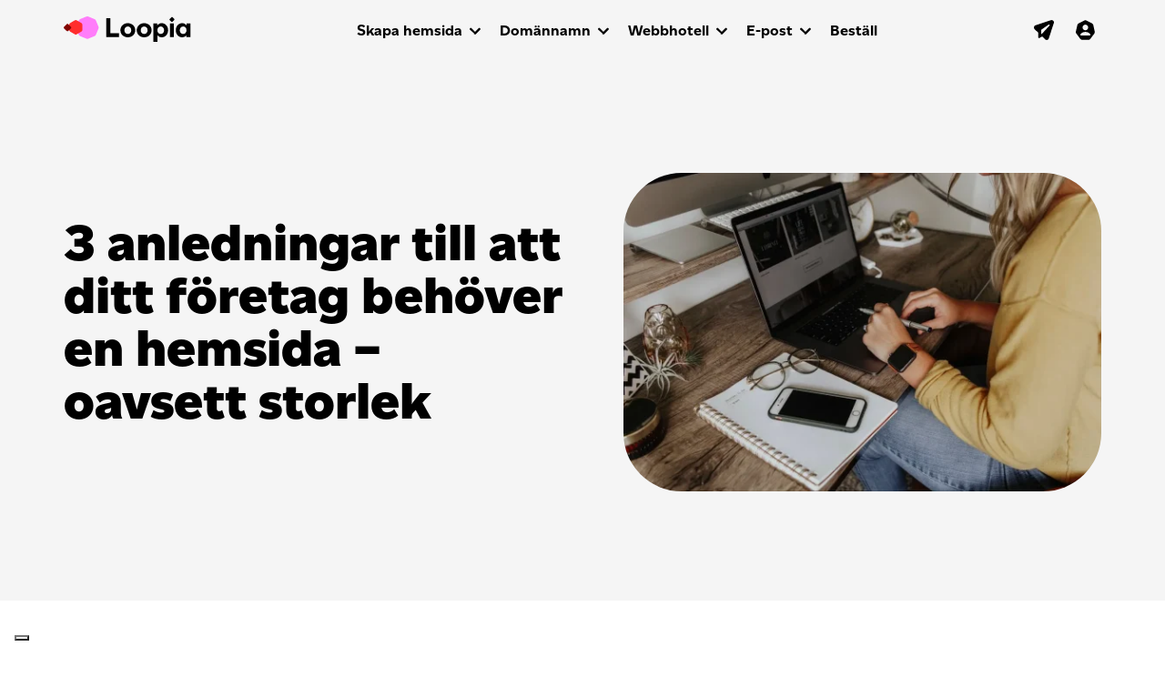

--- FILE ---
content_type: text/html; charset=UTF-8
request_url: https://blogg.loopia.se/varfor-ditt-foretag-behover-en-hemsida-oavsett-storlek/
body_size: 76258
content:
<!DOCTYPE html>
<html lang="sv-SE">
<head>
	<meta charset="UTF-8">
	<meta name="viewport" content="width=device-width, initial-scale=1, shrink-to-fit=no">
	<meta name="mobile-web-app-capable" content="yes">
	<meta name="apple-mobile-web-app-capable" content="yes">
	<meta name="apple-mobile-web-app-title" content="Loopia Blogg - ">
	<link rel="profile" href="http://gmpg.org/xfn/11">
	<link rel="pingback" href="https://blogg.loopia.se/xmlrpc.php">
	<link rel="shortcut icon" href="https://blogg.loopia.se/wp-content/themes/loopia-blog/images/favicon.ico" />
	<meta name='robots' content='index, follow, max-image-preview:large, max-snippet:-1, max-video-preview:-1' />

	<!-- This site is optimized with the Yoast SEO plugin v26.8 - https://yoast.com/product/yoast-seo-wordpress/ -->
	<title>3 anledningar till att ditt företag behöver en hemsida – oavsett storlek - Loopia Blogg</title>
	<meta name="description" content="Alla företag som vill ha kunder behöver synas på nätet. Här får du 3 anledningar till att ditt företag behöver en hemsida – oavsett storlek!" />
	<link rel="canonical" href="https://blogg.loopia.se/varfor-ditt-foretag-behover-en-hemsida-oavsett-storlek/" />
	<meta property="og:locale" content="sv_SE" />
	<meta property="og:type" content="article" />
	<meta property="og:title" content="3 anledningar till att ditt företag behöver en hemsida – oavsett storlek - Loopia Blogg" />
	<meta property="og:description" content="Alla företag som vill ha kunder behöver synas på nätet. Här får du 3 anledningar till att ditt företag behöver en hemsida – oavsett storlek!" />
	<meta property="og:url" content="https://blogg.loopia.se/varfor-ditt-foretag-behover-en-hemsida-oavsett-storlek/" />
	<meta property="og:site_name" content="Loopia Blogg" />
	<meta property="article:publisher" content="https://www.facebook.com/loopia" />
	<meta property="article:published_time" content="2023-09-22T07:30:00+00:00" />
	<meta property="og:image" content="https://blogg.loopia.se/wp-content/uploads/2017/04/varför-hemsida.webp" />
	<meta property="og:image:width" content="1200" />
	<meta property="og:image:height" content="800" />
	<meta property="og:image:type" content="image/webp" />
	<meta name="author" content="Nikki Wanderoy" />
	<meta name="twitter:card" content="summary_large_image" />
	<meta name="twitter:creator" content="@loopia" />
	<meta name="twitter:site" content="@loopia" />
	<meta name="twitter:label1" content="Skriven av" />
	<meta name="twitter:data1" content="Nikki Wanderoy" />
	<meta name="twitter:label2" content="Beräknad lästid" />
	<meta name="twitter:data2" content="4 minuter" />
	<!-- / Yoast SEO plugin. -->


<link rel='dns-prefetch' href='//static.addtoany.com' />
<link rel='dns-prefetch' href='//blogg.loopia.se' />
<link rel="alternate" type="application/rss+xml" title="Loopia Blogg &raquo; Webbflöde" href="https://blogg.loopia.se/feed/" />
<link rel="alternate" type="application/rss+xml" title="Loopia Blogg &raquo; Kommentarsflöde" href="https://blogg.loopia.se/comments/feed/" />
<link rel="alternate" type="application/rss+xml" title="Loopia Blogg &raquo; Kommentarsflöde för 3 anledningar till att ditt företag behöver en hemsida – oavsett storlek" href="https://blogg.loopia.se/varfor-ditt-foretag-behover-en-hemsida-oavsett-storlek/feed/" />
<link rel="alternate" title="oEmbed (JSON)" type="application/json+oembed" href="https://blogg.loopia.se/wp-json/oembed/1.0/embed?url=https%3A%2F%2Fblogg.loopia.se%2Fvarfor-ditt-foretag-behover-en-hemsida-oavsett-storlek%2F" />
<link rel="alternate" title="oEmbed (XML)" type="text/xml+oembed" href="https://blogg.loopia.se/wp-json/oembed/1.0/embed?url=https%3A%2F%2Fblogg.loopia.se%2Fvarfor-ditt-foretag-behover-en-hemsida-oavsett-storlek%2F&#038;format=xml" />
<style id='wp-img-auto-sizes-contain-inline-css'>
img:is([sizes=auto i],[sizes^="auto," i]){contain-intrinsic-size:3000px 1500px}
/*# sourceURL=wp-img-auto-sizes-contain-inline-css */
</style>
<link rel='stylesheet' id='sbi_styles-css' href='https://blogg.loopia.se/wp-content/plugins/instagram-feed/css/sbi-styles.min.css?ver=6.10.0' media='all' />
<style id='wp-emoji-styles-inline-css'>

	img.wp-smiley, img.emoji {
		display: inline !important;
		border: none !important;
		box-shadow: none !important;
		height: 1em !important;
		width: 1em !important;
		margin: 0 0.07em !important;
		vertical-align: -0.1em !important;
		background: none !important;
		padding: 0 !important;
	}
/*# sourceURL=wp-emoji-styles-inline-css */
</style>
<style id='wp-block-library-inline-css'>
:root{--wp-block-synced-color:#7a00df;--wp-block-synced-color--rgb:122,0,223;--wp-bound-block-color:var(--wp-block-synced-color);--wp-editor-canvas-background:#ddd;--wp-admin-theme-color:#007cba;--wp-admin-theme-color--rgb:0,124,186;--wp-admin-theme-color-darker-10:#006ba1;--wp-admin-theme-color-darker-10--rgb:0,107,160.5;--wp-admin-theme-color-darker-20:#005a87;--wp-admin-theme-color-darker-20--rgb:0,90,135;--wp-admin-border-width-focus:2px}@media (min-resolution:192dpi){:root{--wp-admin-border-width-focus:1.5px}}.wp-element-button{cursor:pointer}:root .has-very-light-gray-background-color{background-color:#eee}:root .has-very-dark-gray-background-color{background-color:#313131}:root .has-very-light-gray-color{color:#eee}:root .has-very-dark-gray-color{color:#313131}:root .has-vivid-green-cyan-to-vivid-cyan-blue-gradient-background{background:linear-gradient(135deg,#00d084,#0693e3)}:root .has-purple-crush-gradient-background{background:linear-gradient(135deg,#34e2e4,#4721fb 50%,#ab1dfe)}:root .has-hazy-dawn-gradient-background{background:linear-gradient(135deg,#faaca8,#dad0ec)}:root .has-subdued-olive-gradient-background{background:linear-gradient(135deg,#fafae1,#67a671)}:root .has-atomic-cream-gradient-background{background:linear-gradient(135deg,#fdd79a,#004a59)}:root .has-nightshade-gradient-background{background:linear-gradient(135deg,#330968,#31cdcf)}:root .has-midnight-gradient-background{background:linear-gradient(135deg,#020381,#2874fc)}:root{--wp--preset--font-size--normal:16px;--wp--preset--font-size--huge:42px}.has-regular-font-size{font-size:1em}.has-larger-font-size{font-size:2.625em}.has-normal-font-size{font-size:var(--wp--preset--font-size--normal)}.has-huge-font-size{font-size:var(--wp--preset--font-size--huge)}.has-text-align-center{text-align:center}.has-text-align-left{text-align:left}.has-text-align-right{text-align:right}.has-fit-text{white-space:nowrap!important}#end-resizable-editor-section{display:none}.aligncenter{clear:both}.items-justified-left{justify-content:flex-start}.items-justified-center{justify-content:center}.items-justified-right{justify-content:flex-end}.items-justified-space-between{justify-content:space-between}.screen-reader-text{border:0;clip-path:inset(50%);height:1px;margin:-1px;overflow:hidden;padding:0;position:absolute;width:1px;word-wrap:normal!important}.screen-reader-text:focus{background-color:#ddd;clip-path:none;color:#444;display:block;font-size:1em;height:auto;left:5px;line-height:normal;padding:15px 23px 14px;text-decoration:none;top:5px;width:auto;z-index:100000}html :where(.has-border-color){border-style:solid}html :where([style*=border-top-color]){border-top-style:solid}html :where([style*=border-right-color]){border-right-style:solid}html :where([style*=border-bottom-color]){border-bottom-style:solid}html :where([style*=border-left-color]){border-left-style:solid}html :where([style*=border-width]){border-style:solid}html :where([style*=border-top-width]){border-top-style:solid}html :where([style*=border-right-width]){border-right-style:solid}html :where([style*=border-bottom-width]){border-bottom-style:solid}html :where([style*=border-left-width]){border-left-style:solid}html :where(img[class*=wp-image-]){height:auto;max-width:100%}:where(figure){margin:0 0 1em}html :where(.is-position-sticky){--wp-admin--admin-bar--position-offset:var(--wp-admin--admin-bar--height,0px)}@media screen and (max-width:600px){html :where(.is-position-sticky){--wp-admin--admin-bar--position-offset:0px}}

/*# sourceURL=wp-block-library-inline-css */
</style><style id='wp-block-categories-inline-css'>
.wp-block-categories{box-sizing:border-box}.wp-block-categories.alignleft{margin-right:2em}.wp-block-categories.alignright{margin-left:2em}.wp-block-categories.wp-block-categories-dropdown.aligncenter{text-align:center}.wp-block-categories .wp-block-categories__label{display:block;width:100%}
/*# sourceURL=https://blogg.loopia.se/wp-includes/blocks/categories/style.min.css */
</style>
<style id='wp-block-heading-inline-css'>
h1:where(.wp-block-heading).has-background,h2:where(.wp-block-heading).has-background,h3:where(.wp-block-heading).has-background,h4:where(.wp-block-heading).has-background,h5:where(.wp-block-heading).has-background,h6:where(.wp-block-heading).has-background{padding:1.25em 2.375em}h1.has-text-align-left[style*=writing-mode]:where([style*=vertical-lr]),h1.has-text-align-right[style*=writing-mode]:where([style*=vertical-rl]),h2.has-text-align-left[style*=writing-mode]:where([style*=vertical-lr]),h2.has-text-align-right[style*=writing-mode]:where([style*=vertical-rl]),h3.has-text-align-left[style*=writing-mode]:where([style*=vertical-lr]),h3.has-text-align-right[style*=writing-mode]:where([style*=vertical-rl]),h4.has-text-align-left[style*=writing-mode]:where([style*=vertical-lr]),h4.has-text-align-right[style*=writing-mode]:where([style*=vertical-rl]),h5.has-text-align-left[style*=writing-mode]:where([style*=vertical-lr]),h5.has-text-align-right[style*=writing-mode]:where([style*=vertical-rl]),h6.has-text-align-left[style*=writing-mode]:where([style*=vertical-lr]),h6.has-text-align-right[style*=writing-mode]:where([style*=vertical-rl]){rotate:180deg}
/*# sourceURL=https://blogg.loopia.se/wp-includes/blocks/heading/style.min.css */
</style>
<style id='wp-block-latest-posts-inline-css'>
.wp-block-latest-posts{box-sizing:border-box}.wp-block-latest-posts.alignleft{margin-right:2em}.wp-block-latest-posts.alignright{margin-left:2em}.wp-block-latest-posts.wp-block-latest-posts__list{list-style:none}.wp-block-latest-posts.wp-block-latest-posts__list li{clear:both;overflow-wrap:break-word}.wp-block-latest-posts.is-grid{display:flex;flex-wrap:wrap}.wp-block-latest-posts.is-grid li{margin:0 1.25em 1.25em 0;width:100%}@media (min-width:600px){.wp-block-latest-posts.columns-2 li{width:calc(50% - .625em)}.wp-block-latest-posts.columns-2 li:nth-child(2n){margin-right:0}.wp-block-latest-posts.columns-3 li{width:calc(33.33333% - .83333em)}.wp-block-latest-posts.columns-3 li:nth-child(3n){margin-right:0}.wp-block-latest-posts.columns-4 li{width:calc(25% - .9375em)}.wp-block-latest-posts.columns-4 li:nth-child(4n){margin-right:0}.wp-block-latest-posts.columns-5 li{width:calc(20% - 1em)}.wp-block-latest-posts.columns-5 li:nth-child(5n){margin-right:0}.wp-block-latest-posts.columns-6 li{width:calc(16.66667% - 1.04167em)}.wp-block-latest-posts.columns-6 li:nth-child(6n){margin-right:0}}:root :where(.wp-block-latest-posts.is-grid){padding:0}:root :where(.wp-block-latest-posts.wp-block-latest-posts__list){padding-left:0}.wp-block-latest-posts__post-author,.wp-block-latest-posts__post-date{display:block;font-size:.8125em}.wp-block-latest-posts__post-excerpt,.wp-block-latest-posts__post-full-content{margin-bottom:1em;margin-top:.5em}.wp-block-latest-posts__featured-image a{display:inline-block}.wp-block-latest-posts__featured-image img{height:auto;max-width:100%;width:auto}.wp-block-latest-posts__featured-image.alignleft{float:left;margin-right:1em}.wp-block-latest-posts__featured-image.alignright{float:right;margin-left:1em}.wp-block-latest-posts__featured-image.aligncenter{margin-bottom:1em;text-align:center}
/*# sourceURL=https://blogg.loopia.se/wp-includes/blocks/latest-posts/style.min.css */
</style>
<style id='wp-block-paragraph-inline-css'>
.is-small-text{font-size:.875em}.is-regular-text{font-size:1em}.is-large-text{font-size:2.25em}.is-larger-text{font-size:3em}.has-drop-cap:not(:focus):first-letter{float:left;font-size:8.4em;font-style:normal;font-weight:100;line-height:.68;margin:.05em .1em 0 0;text-transform:uppercase}body.rtl .has-drop-cap:not(:focus):first-letter{float:none;margin-left:.1em}p.has-drop-cap.has-background{overflow:hidden}:root :where(p.has-background){padding:1.25em 2.375em}:where(p.has-text-color:not(.has-link-color)) a{color:inherit}p.has-text-align-left[style*="writing-mode:vertical-lr"],p.has-text-align-right[style*="writing-mode:vertical-rl"]{rotate:180deg}
/*# sourceURL=https://blogg.loopia.se/wp-includes/blocks/paragraph/style.min.css */
</style>
<style id='global-styles-inline-css'>
:root{--wp--preset--aspect-ratio--square: 1;--wp--preset--aspect-ratio--4-3: 4/3;--wp--preset--aspect-ratio--3-4: 3/4;--wp--preset--aspect-ratio--3-2: 3/2;--wp--preset--aspect-ratio--2-3: 2/3;--wp--preset--aspect-ratio--16-9: 16/9;--wp--preset--aspect-ratio--9-16: 9/16;--wp--preset--color--black: #000000;--wp--preset--color--cyan-bluish-gray: #abb8c3;--wp--preset--color--white: #fff;--wp--preset--color--pale-pink: #f78da7;--wp--preset--color--vivid-red: #cf2e2e;--wp--preset--color--luminous-vivid-orange: #ff6900;--wp--preset--color--luminous-vivid-amber: #fcb900;--wp--preset--color--light-green-cyan: #7bdcb5;--wp--preset--color--vivid-green-cyan: #00d084;--wp--preset--color--pale-cyan-blue: #8ed1fc;--wp--preset--color--vivid-cyan-blue: #0693e3;--wp--preset--color--vivid-purple: #9b51e0;--wp--preset--color--blue: #007bff;--wp--preset--color--indigo: #6610f2;--wp--preset--color--purple: #5533ff;--wp--preset--color--pink: #e83e8c;--wp--preset--color--red: #dc3545;--wp--preset--color--orange: #fd7e14;--wp--preset--color--yellow: #ffc107;--wp--preset--color--green: #28a745;--wp--preset--color--teal: #20c997;--wp--preset--color--cyan: #17a2b8;--wp--preset--color--gray: #6c757d;--wp--preset--color--gray-dark: #343a40;--wp--preset--gradient--vivid-cyan-blue-to-vivid-purple: linear-gradient(135deg,rgb(6,147,227) 0%,rgb(155,81,224) 100%);--wp--preset--gradient--light-green-cyan-to-vivid-green-cyan: linear-gradient(135deg,rgb(122,220,180) 0%,rgb(0,208,130) 100%);--wp--preset--gradient--luminous-vivid-amber-to-luminous-vivid-orange: linear-gradient(135deg,rgb(252,185,0) 0%,rgb(255,105,0) 100%);--wp--preset--gradient--luminous-vivid-orange-to-vivid-red: linear-gradient(135deg,rgb(255,105,0) 0%,rgb(207,46,46) 100%);--wp--preset--gradient--very-light-gray-to-cyan-bluish-gray: linear-gradient(135deg,rgb(238,238,238) 0%,rgb(169,184,195) 100%);--wp--preset--gradient--cool-to-warm-spectrum: linear-gradient(135deg,rgb(74,234,220) 0%,rgb(151,120,209) 20%,rgb(207,42,186) 40%,rgb(238,44,130) 60%,rgb(251,105,98) 80%,rgb(254,248,76) 100%);--wp--preset--gradient--blush-light-purple: linear-gradient(135deg,rgb(255,206,236) 0%,rgb(152,150,240) 100%);--wp--preset--gradient--blush-bordeaux: linear-gradient(135deg,rgb(254,205,165) 0%,rgb(254,45,45) 50%,rgb(107,0,62) 100%);--wp--preset--gradient--luminous-dusk: linear-gradient(135deg,rgb(255,203,112) 0%,rgb(199,81,192) 50%,rgb(65,88,208) 100%);--wp--preset--gradient--pale-ocean: linear-gradient(135deg,rgb(255,245,203) 0%,rgb(182,227,212) 50%,rgb(51,167,181) 100%);--wp--preset--gradient--electric-grass: linear-gradient(135deg,rgb(202,248,128) 0%,rgb(113,206,126) 100%);--wp--preset--gradient--midnight: linear-gradient(135deg,rgb(2,3,129) 0%,rgb(40,116,252) 100%);--wp--preset--font-size--small: 13px;--wp--preset--font-size--medium: 20px;--wp--preset--font-size--large: 36px;--wp--preset--font-size--x-large: 42px;--wp--preset--spacing--20: 0.44rem;--wp--preset--spacing--30: 0.67rem;--wp--preset--spacing--40: 1rem;--wp--preset--spacing--50: 1.5rem;--wp--preset--spacing--60: 2.25rem;--wp--preset--spacing--70: 3.38rem;--wp--preset--spacing--80: 5.06rem;--wp--preset--shadow--natural: 6px 6px 9px rgba(0, 0, 0, 0.2);--wp--preset--shadow--deep: 12px 12px 50px rgba(0, 0, 0, 0.4);--wp--preset--shadow--sharp: 6px 6px 0px rgba(0, 0, 0, 0.2);--wp--preset--shadow--outlined: 6px 6px 0px -3px rgb(255, 255, 255), 6px 6px rgb(0, 0, 0);--wp--preset--shadow--crisp: 6px 6px 0px rgb(0, 0, 0);}:where(.is-layout-flex){gap: 0.5em;}:where(.is-layout-grid){gap: 0.5em;}body .is-layout-flex{display: flex;}.is-layout-flex{flex-wrap: wrap;align-items: center;}.is-layout-flex > :is(*, div){margin: 0;}body .is-layout-grid{display: grid;}.is-layout-grid > :is(*, div){margin: 0;}:where(.wp-block-columns.is-layout-flex){gap: 2em;}:where(.wp-block-columns.is-layout-grid){gap: 2em;}:where(.wp-block-post-template.is-layout-flex){gap: 1.25em;}:where(.wp-block-post-template.is-layout-grid){gap: 1.25em;}.has-black-color{color: var(--wp--preset--color--black) !important;}.has-cyan-bluish-gray-color{color: var(--wp--preset--color--cyan-bluish-gray) !important;}.has-white-color{color: var(--wp--preset--color--white) !important;}.has-pale-pink-color{color: var(--wp--preset--color--pale-pink) !important;}.has-vivid-red-color{color: var(--wp--preset--color--vivid-red) !important;}.has-luminous-vivid-orange-color{color: var(--wp--preset--color--luminous-vivid-orange) !important;}.has-luminous-vivid-amber-color{color: var(--wp--preset--color--luminous-vivid-amber) !important;}.has-light-green-cyan-color{color: var(--wp--preset--color--light-green-cyan) !important;}.has-vivid-green-cyan-color{color: var(--wp--preset--color--vivid-green-cyan) !important;}.has-pale-cyan-blue-color{color: var(--wp--preset--color--pale-cyan-blue) !important;}.has-vivid-cyan-blue-color{color: var(--wp--preset--color--vivid-cyan-blue) !important;}.has-vivid-purple-color{color: var(--wp--preset--color--vivid-purple) !important;}.has-black-background-color{background-color: var(--wp--preset--color--black) !important;}.has-cyan-bluish-gray-background-color{background-color: var(--wp--preset--color--cyan-bluish-gray) !important;}.has-white-background-color{background-color: var(--wp--preset--color--white) !important;}.has-pale-pink-background-color{background-color: var(--wp--preset--color--pale-pink) !important;}.has-vivid-red-background-color{background-color: var(--wp--preset--color--vivid-red) !important;}.has-luminous-vivid-orange-background-color{background-color: var(--wp--preset--color--luminous-vivid-orange) !important;}.has-luminous-vivid-amber-background-color{background-color: var(--wp--preset--color--luminous-vivid-amber) !important;}.has-light-green-cyan-background-color{background-color: var(--wp--preset--color--light-green-cyan) !important;}.has-vivid-green-cyan-background-color{background-color: var(--wp--preset--color--vivid-green-cyan) !important;}.has-pale-cyan-blue-background-color{background-color: var(--wp--preset--color--pale-cyan-blue) !important;}.has-vivid-cyan-blue-background-color{background-color: var(--wp--preset--color--vivid-cyan-blue) !important;}.has-vivid-purple-background-color{background-color: var(--wp--preset--color--vivid-purple) !important;}.has-black-border-color{border-color: var(--wp--preset--color--black) !important;}.has-cyan-bluish-gray-border-color{border-color: var(--wp--preset--color--cyan-bluish-gray) !important;}.has-white-border-color{border-color: var(--wp--preset--color--white) !important;}.has-pale-pink-border-color{border-color: var(--wp--preset--color--pale-pink) !important;}.has-vivid-red-border-color{border-color: var(--wp--preset--color--vivid-red) !important;}.has-luminous-vivid-orange-border-color{border-color: var(--wp--preset--color--luminous-vivid-orange) !important;}.has-luminous-vivid-amber-border-color{border-color: var(--wp--preset--color--luminous-vivid-amber) !important;}.has-light-green-cyan-border-color{border-color: var(--wp--preset--color--light-green-cyan) !important;}.has-vivid-green-cyan-border-color{border-color: var(--wp--preset--color--vivid-green-cyan) !important;}.has-pale-cyan-blue-border-color{border-color: var(--wp--preset--color--pale-cyan-blue) !important;}.has-vivid-cyan-blue-border-color{border-color: var(--wp--preset--color--vivid-cyan-blue) !important;}.has-vivid-purple-border-color{border-color: var(--wp--preset--color--vivid-purple) !important;}.has-vivid-cyan-blue-to-vivid-purple-gradient-background{background: var(--wp--preset--gradient--vivid-cyan-blue-to-vivid-purple) !important;}.has-light-green-cyan-to-vivid-green-cyan-gradient-background{background: var(--wp--preset--gradient--light-green-cyan-to-vivid-green-cyan) !important;}.has-luminous-vivid-amber-to-luminous-vivid-orange-gradient-background{background: var(--wp--preset--gradient--luminous-vivid-amber-to-luminous-vivid-orange) !important;}.has-luminous-vivid-orange-to-vivid-red-gradient-background{background: var(--wp--preset--gradient--luminous-vivid-orange-to-vivid-red) !important;}.has-very-light-gray-to-cyan-bluish-gray-gradient-background{background: var(--wp--preset--gradient--very-light-gray-to-cyan-bluish-gray) !important;}.has-cool-to-warm-spectrum-gradient-background{background: var(--wp--preset--gradient--cool-to-warm-spectrum) !important;}.has-blush-light-purple-gradient-background{background: var(--wp--preset--gradient--blush-light-purple) !important;}.has-blush-bordeaux-gradient-background{background: var(--wp--preset--gradient--blush-bordeaux) !important;}.has-luminous-dusk-gradient-background{background: var(--wp--preset--gradient--luminous-dusk) !important;}.has-pale-ocean-gradient-background{background: var(--wp--preset--gradient--pale-ocean) !important;}.has-electric-grass-gradient-background{background: var(--wp--preset--gradient--electric-grass) !important;}.has-midnight-gradient-background{background: var(--wp--preset--gradient--midnight) !important;}.has-small-font-size{font-size: var(--wp--preset--font-size--small) !important;}.has-medium-font-size{font-size: var(--wp--preset--font-size--medium) !important;}.has-large-font-size{font-size: var(--wp--preset--font-size--large) !important;}.has-x-large-font-size{font-size: var(--wp--preset--font-size--x-large) !important;}
/*# sourceURL=global-styles-inline-css */
</style>

<style id='classic-theme-styles-inline-css'>
/*! This file is auto-generated */
.wp-block-button__link{color:#fff;background-color:#32373c;border-radius:9999px;box-shadow:none;text-decoration:none;padding:calc(.667em + 2px) calc(1.333em + 2px);font-size:1.125em}.wp-block-file__button{background:#32373c;color:#fff;text-decoration:none}
/*# sourceURL=/wp-includes/css/classic-themes.min.css */
</style>
<link rel='stylesheet' id='child-understrap-styles-css' href='https://blogg.loopia.se/wp-content/themes/loopia-blog/style.css?ver=0.5.3' media='all' />
<link rel='stylesheet' id='addtoany-css' href='https://blogg.loopia.se/wp-content/plugins/add-to-any/addtoany.min.css?ver=1.16' media='all' />
<style id='addtoany-inline-css'>
.addtoany_list.a2a_kit_size_32 a:not(.addtoany_special_service)>span{
	height: 28px;
    line-height: 28px;
    width: 28px;
    border-radius: 50%;
    padding: 5px;
}
/*# sourceURL=addtoany-inline-css */
</style>
<script id="addtoany-core-js-before">
window.a2a_config=window.a2a_config||{};a2a_config.callbacks=[];a2a_config.overlays=[];a2a_config.templates={};a2a_localize = {
	Share: "Dela",
	Save: "Spara",
	Subscribe: "Prenumerera",
	Email: "E-post",
	Bookmark: "Bokmärk",
	ShowAll: "Visa alla",
	ShowLess: "Visa färre",
	FindServices: "Hitta tjänst(er)",
	FindAnyServiceToAddTo: "Hitta direkt en tjänst att lägga till",
	PoweredBy: "Drivs av",
	ShareViaEmail: "Dela via e-post",
	SubscribeViaEmail: "Prenumerera via e-post",
	BookmarkInYourBrowser: "Lägg till som bokmärke i din webbläsare",
	BookmarkInstructions: "Tryck Ctrl+D eller \u2318+D för att lägga till denna sida som bokmärke",
	AddToYourFavorites: "Lägg till i dina favoriter",
	SendFromWebOrProgram: "Skicka från valfri e-postadress eller e-postprogram",
	EmailProgram: "E-postprogram",
	More: "Mer&#8230;",
	ThanksForSharing: "Tack för att du delar!",
	ThanksForFollowing: "Tack för att du följer!"
};

a2a_config.icon_color="#ffe1fa,#ffffff";

//# sourceURL=addtoany-core-js-before
</script>
<script defer src="https://static.addtoany.com/menu/page.js" id="addtoany-core-js"></script>
<script src="https://blogg.loopia.se/wp-includes/js/jquery/jquery.min.js?ver=3.7.1" id="jquery-core-js"></script>
<script src="https://blogg.loopia.se/wp-includes/js/jquery/jquery-migrate.min.js?ver=3.4.1" id="jquery-migrate-js"></script>
<script defer src="https://blogg.loopia.se/wp-content/plugins/add-to-any/addtoany.min.js?ver=1.1" id="addtoany-jquery-js"></script>
<script src="https://blogg.loopia.se/wp-content/themes/loopia-blog/js/popper.min.js?ver=6.9" id="popper-scripts-js"></script>
<link rel="https://api.w.org/" href="https://blogg.loopia.se/wp-json/" /><link rel="alternate" title="JSON" type="application/json" href="https://blogg.loopia.se/wp-json/wp/v2/posts/14479" /><link rel="EditURI" type="application/rsd+xml" title="RSD" href="https://blogg.loopia.se/xmlrpc.php?rsd" />
<meta name="generator" content="WordPress 6.9" />
<link rel='shortlink' href='https://blogg.loopia.se/?p=14479' />
<script type="text/javascript">
(function(url){
	if(/(?:Chrome\/26\.0\.1410\.63 Safari\/537\.31|WordfenceTestMonBot)/.test(navigator.userAgent)){ return; }
	var addEvent = function(evt, handler) {
		if (window.addEventListener) {
			document.addEventListener(evt, handler, false);
		} else if (window.attachEvent) {
			document.attachEvent('on' + evt, handler);
		}
	};
	var removeEvent = function(evt, handler) {
		if (window.removeEventListener) {
			document.removeEventListener(evt, handler, false);
		} else if (window.detachEvent) {
			document.detachEvent('on' + evt, handler);
		}
	};
	var evts = 'contextmenu dblclick drag dragend dragenter dragleave dragover dragstart drop keydown keypress keyup mousedown mousemove mouseout mouseover mouseup mousewheel scroll'.split(' ');
	var logHuman = function() {
		if (window.wfLogHumanRan) { return; }
		window.wfLogHumanRan = true;
		var wfscr = document.createElement('script');
		wfscr.type = 'text/javascript';
		wfscr.async = true;
		wfscr.src = url + '&r=' + Math.random();
		(document.getElementsByTagName('head')[0]||document.getElementsByTagName('body')[0]).appendChild(wfscr);
		for (var i = 0; i < evts.length; i++) {
			removeEvent(evts[i], logHuman);
		}
	};
	for (var i = 0; i < evts.length; i++) {
		addEvent(evts[i], logHuman);
	}
})('//blogg.loopia.se/?wordfence_lh=1&hid=65EBA495F6AFA1717A983DE7B26740B6');
</script><link rel="pingback" href="https://blogg.loopia.se/xmlrpc.php">
<meta name="mobile-web-app-capable" content="yes">
<meta name="apple-mobile-web-app-capable" content="yes">
<meta name="apple-mobile-web-app-title" content="Loopia Blogg - ">

<!-- Schema & Structured Data For WP v1.54.2 - -->
<script type="application/ld+json" class="saswp-schema-markup-output">
[{"@context":"https:\/\/schema.org\/","@type":"BlogPosting","@id":"https:\/\/blogg.loopia.se\/varfor-ditt-foretag-behover-en-hemsida-oavsett-storlek\/#BlogPosting","url":"https:\/\/blogg.loopia.se\/varfor-ditt-foretag-behover-en-hemsida-oavsett-storlek\/","inLanguage":"sv-SE","mainEntityOfPage":"https:\/\/blogg.loopia.se\/varfor-ditt-foretag-behover-en-hemsida-oavsett-storlek\/","headline":"3 anledningar till att ditt f\u00f6retag beh\u00f6ver en hemsida \u2013 oavsett storlek","description":"Alla f\u00f6retag som vill ha kunder beh\u00f6ver synas p\u00e5 n\u00e4tet. H\u00e4r f\u00e5r du 3 anledningar till att ditt f\u00f6retag beh\u00f6ver en hemsida \u2013 oavsett storlek!","articleBody":"Enligt Internetstiftelsens rapport Svenskarna och internet anv\u00e4nder hela 90% av Sveriges befolkning internet dagligen \u2013&nbsp;och 3 av 4 internetanv\u00e4ndare g\u00f6r dagliga s\u00f6kningar i en s\u00f6kmotor. Det visar tydligt att du som f\u00f6retagare beh\u00f6ver en egen hemsida f\u00f6r att synas p\u00e5 n\u00e4tet, eller riskera att g\u00e5 miste om potentiella kunder. K\u00e4nner du dig inte \u00f6vertygad? H\u00e4r f\u00e5r du ytterligare 3 bra anledningar till att ditt f\u00f6retag beh\u00f6ver en hemsida \u2013 oavsett storlek!    1. Dina kunder hittar till dig enklare    Internet anv\u00e4nds regelbundet av konsumenter f\u00f6r att s\u00f6ka efter till exempel tips, r\u00e5d och recensioner om b\u00e5de produkter och tj\u00e4nster. De vill snabbt och enkelt l\u00e4ra sig mer om de alternativ som finns, f\u00f6r att kunna g\u00f6ra b\u00e4sta m\u00f6jliga val. Oavsett om du driver ett stort, multinationellt bolag eller en liten, lokal butik \u00e4r det d\u00e4rf\u00f6r viktigt att dina kunder kan hitta dig p\u00e5 n\u00e4tet. Skulle du sj\u00e4lv anlita en f\u00f6nsterputsare eller bilmekaniker du inte hittat n\u00e5gon som helst information om? Det f\u00f6ruts\u00e4tter att du ens vet om att de finns \u2013 och sannolikheten att du g\u00f6r det om de inte har en digital n\u00e4rvaro \u00e4r l\u00e5g. Fyll din hemsida med matig och relevant information, v\u00e4rdefulla tips och r\u00e5d och utf\u00f6rliga produktbeskrivningar, s\u00e5 g\u00f6r du det enklare f\u00f6r potentiella kunder att hitta till dig via s\u00f6kmotorerna!    2. Du \u00e4r tillg\u00e4nglig dygnet runt    Om du driver ett mindre f\u00f6retag har du kanske inte resurserna f\u00f6r att erbjuda gener\u00f6sa \u00f6ppettider som passar dina kunders scheman. Med en hemsida g\u00f6r du dig d\u00e4remot tillg\u00e4nglig f\u00f6r i princip vem som helst, var som helst och n\u00e4r som helst. Kunderna kan sj\u00e4lva g\u00e5 in och l\u00e4sa informationen de beh\u00f6ver eller hitta kontaktuppgifter till dig eller din support. Det \u00f6ppnar upp ditt f\u00f6retag f\u00f6r fler kunder, eftersom de inte beh\u00f6ver ta h\u00e4nsyn till dina fysiska \u00f6ppettider. En hemsida \u00e4r allts\u00e5 ett kostnadseffektivt s\u00e4tt f\u00f6r dig som f\u00f6retagare att hitta nya kunder och samtidigt st\u00e4rka relationen till dina nuvarande.    3. Det st\u00e4rker ditt varum\u00e4rke    Idag diskuteras allt p\u00e5 n\u00e4tet \u2013 det recenseras, betygss\u00e4tts och ifr\u00e5gas\u00e4tts p\u00e5 sociala medier, diskussionsforum och recensionssidor. Det g\u00e4ller \u00e4ven ditt varum\u00e4rke. Med en egen hemsida kan du presentera dig och ditt f\u00f6retag p\u00e5 ett s\u00e4tt som representerar och st\u00e4rker ditt varum\u00e4rke och hj\u00e4lper kunderna att l\u00e4ra k\u00e4nna dig. Du f\u00e5r m\u00f6jlighet att visa att du \u00e4r trov\u00e4rdig och seri\u00f6s, och att kunderna kan lita p\u00e5 ditt f\u00f6retag. Dessutom kan du kontrollera \u00e5tminstone en del av den information som syns om ditt varum\u00e4rke och f\u00f6retag online.&nbsp;    Det \u00e4r s\u00e4rskilt viktigt med en hemsida om du i dagsl\u00e4get enbart anv\u00e4nder sociala medier. D\u00e5 l\u00e4gger du \u00f6ver hela kontrollen \u00f6ver ditt varum\u00e4rke i h\u00e4nderna p\u00e5 n\u00e5gon annan. Vad g\u00f6r du om ditt konto blir hackat, borttaget eller anm\u00e4lt? Om kanalen g\u00f6rs om eller till och med st\u00e4ngs ner? D\u00e5 spelar det ingen roll hur framg\u00e5ngsrika dina sociala medier \u00e4r \u2013 du kommer \u00e4nd\u00e5 inte kunna n\u00e5 dina kunder. Sociala medier \u00e4r viktiga, men de \u00e4r inte tillr\u00e4ckliga om du verkligen vill kontrollera ditt varum\u00e4rke. L\u00e4s mer om varf\u00f6r ditt f\u00f6retag beh\u00f6ver b\u00e5de en hemsida och sociala medier.    Kom ig\u00e5ng med en hemsida till f\u00f6retaget    En hemsida\u00a0\u2013 med tillh\u00f6rande webbhotell och dom\u00e4nnamn \u2013 beh\u00f6ver inte n\u00f6dv\u00e4ndigtvis vara dyr f\u00f6r att vara effektiv. Ofta ing\u00e5r flera hemsidesverktyg och support, vilket g\u00f6r att du snabbt kommer ig\u00e5ng med en enklare hemsida p\u00e5 egen hand. Dessutom finns det s\u00e5 m\u00e5nga f\u00f6rdelar med att ha en hemsida, att de vida \u00f6verstiger kostnaden!    Hos oss p\u00e5 Loopia hittar du en rad olika l\u00f6sningar som passar olika m\u00e5l, behov och kunskaper. V\u00e4lj bland v\u00e4lk\u00e4nda verktyg som WordPress och Joomla, eller varf\u00f6r inte v\u00e5rt superenkla verktyg Loopia Sitebuilder? D\u00e4r kan du skapa en hemsida p\u00e5 en f\u00f6rmiddag helt utan f\u00f6rkunskaper! L\u00e4s mer och j\u00e4mf\u00f6r v\u00e5ra hemsidesverktyg h\u00e4r!","keywords":"cms, hemsida, joomla, loopia sitebuilder, r\u00e4ckvidd, sociala medier, synlighet, webbplats, webbsajt, wordpress, ","datePublished":"2023-09-22T09:30:00+02:00","dateModified":"2023-09-21T21:32:26+02:00","author":{"@type":"Person","name":"Nikki Wanderoy","url":"https:\/\/blogg.loopia.se\/author\/nikki-wanderoy\/","sameAs":[]},"editor":{"@type":"Person","name":"Nikki Wanderoy","url":"https:\/\/blogg.loopia.se\/author\/nikki-wanderoy\/","sameAs":[]},"publisher":{"@type":"Organization","name":"Loopia Blogg","url":"https:\/\/blogg.loopia.se"},"image":[{"@type":"ImageObject","@id":"https:\/\/blogg.loopia.se\/varfor-ditt-foretag-behover-en-hemsida-oavsett-storlek\/#primaryimage","url":"https:\/\/blogg.loopia.se\/wp-content\/uploads\/2017\/04\/varfo\u0308r-hemsida.webp","width":"1200","height":"800"},{"@type":"ImageObject","url":"https:\/\/blogg.loopia.se\/wp-content\/uploads\/2017\/04\/varfo\u0308r-hemsida-1200x900.webp","width":"1200","height":"900"},{"@type":"ImageObject","url":"https:\/\/blogg.loopia.se\/wp-content\/uploads\/2017\/04\/varfo\u0308r-hemsida-1200x675.webp","width":"1200","height":"675"},{"@type":"ImageObject","url":"https:\/\/blogg.loopia.se\/wp-content\/uploads\/2017\/04\/varfo\u0308r-hemsida-800x800.webp","width":"800","height":"800"}]}]
</script>


	<script type="text/javascript" src="https://blogg.loopia.se/wp-content/themes/loopia-blog/js/loopia-custom.js"></script>
</head>

<body class="wp-singular post-template-default single single-post postid-14479 single-format-standard wp-embed-responsive wp-theme-understrap wp-child-theme-loopia-blog group-blog understrap-no-sidebar">

<!-- Google Tag Manager -->
<noscript><iframe src="//www.googletagmanager.com/ns.html?id=GTM-MZNRJB"
height="0" width="0" style="display:none;visibility:hidden"></iframe></noscript>
<script>(function(w,d,s,l,i){w[l]=w[l]||[];w[l].push({'gtm.start':
new Date().getTime(),event:'gtm.js'});var f=d.getElementsByTagName(s)[0],
j=d.createElement(s),dl=l!='dataLayer'?'&l='+l:'';j.async=true;j.src=
'//www.googletagmanager.com/gtm.js?id='+i+dl;f.parentNode.insertBefore(j,f);
})(window,document,'script','dataLayer','GTM-MZNRJB');</script>
<!-- End Google Tag Manager -->

<div class="hfeed site" id="page">

<!-- ******************* The Navbar Area ******************* -->
<div id="wrapper-navbar"  >
	<div id="header" class="container-fluid main-navigation main-navigation-top">
		<div class="row">
			<div class="col-12">
				<nav class="navbar navbar-expand-lg">
					<div class="container">
						<div class="navbar-header">
							<a href="https://blogg.loopia.se/" class="navbar-brand"><img src="https://blogg.loopia.se/wp-content/themes/loopia-blog/images/logo-loopia.svg" alt="" style="width:140px;margin-top:-2px;"></a>
						</div>
						<div class="navbar-icons" id="login_box"> <!-- ICONS -->
							<ul class="nav navbar-nav navbar-nav-icons">
								<li><a href="https://webbmail.loopia.se/" target="_blank"><svg class="navigation-icon"><use xlink:href="https://blogg.loopia.se/wp-content/themes/loopia-blog/images/icons-sprite.svg#icon-webmail-plane"></use></svg></a></li>
								<li><a href="https://www.loopia.se/loggain/"><svg class="navigation-icon" style="margin-right:-4px;"><use xlink:href="https://blogg.loopia.se/wp-content/themes/loopia-blog/images/icons-sprite.svg#icon-account"></use></svg></a></li>
								<li>
									<button data-toggle="collapse" data-target="#navcol-1" class="navbar-toggler collapsed">
										<span class="sr-only">Toggle navigation</span>
										<span class="icon-bar icon-bar-one"></span>
										<span class="icon-bar icon-bar-two"></span>
										<span class="icon-bar icon-bar-three"></span>
									</button>
								</li>
							</ul>
						</div> <!-- END ICONS -->
						<div class="collapse navbar-collapse" id="navcol-1"> <!-- NEW SIMPLE MAIN NAVIGATION -->
							<ul class="nav navbar-nav">
								<li class="dropdown">
									<a data-toggle="dropdown" href="https://www.loopia.se/skapahemsida/" aria-expanded="false" class="dropdown-toggle">Skapa hemsida</a>
									<ul role="menu" class="dropdown-menu megamenu">
										<li class="col-12 col-sm-6 col-lg-3">
											<span class="dropdown-header">Skapa hemsida med...</span>
											<ul>
												<li><a href="https://www.loopia.se/wordpress/">WordPress</a></li>
												<li><a href="https://www.loopia.se/sitebuilder/">Loopia Sitebuilder</a></li>
												<li><a href="https://www.loopia.se/joomla/">Joomla</a></li>
												<li><a href="https://www.loopia.se/skapahemsida/">Jämför hemsidesverktyg</a></li>
											</ul>
										</li>
										<li class="col-12 col-sm-6 col-lg-3">
											<span class="dropdown-header">Starta webbutik med...</span>
											<ul>
												<li><a href="https://www.loopia.se/woocommerce/">WooCommerce</a></li>
												<li><a href="https://www.loopia.se/sitebuilder/">Loopia Sitebuilder</a></li>
												<li><a href="https://www.loopia.se/opencart/">Opencart</a></li>
												<li><a href="https://www.loopia.se/startaehandel/">Jämför våra webshopslösningar</a></li>
											</ul>
										</li>
									</ul>
								</li>
								<li class="dropdown">
									<a data-toggle="dropdown" aria-expanded="false" href="https://www.loopia.se/domannamn/" class="dropdown-toggle">Domännamn</a>
									<ul role="menu" class="dropdown-menu megamenu">
										<li class="col-12 col-sm-6 col-lg-3">
											<ul>
												<li><a href="https://www.loopia.se/domannamn/">Registrera domännamn</a></li>
												<li><a href="https://www.loopia.se/loopiadns/">LoopiaDNS</a></li>
												<li><a href="https://www.loopia.se/domannamn/loopiawhois/" class="link-external" target="_blank">Se domäninnehavare (Whois)</a></li>
											</ul>
										</li>
									</ul>
								</li>
								<li class="dropdown">
									<a data-toggle="dropdown" href="https://www.loopia.se/webbhotell/" aria-expanded="false" class="dropdown-toggle">Webbhotell</a>
									<ul role="menu" class="dropdown-menu megamenu">
											<li class="col-12 col-md-4 col-lg-3">
												<ul>
													<li><a href="https://www.loopia.se/webbhotell/">Webbhotellspaket</a></li>
													<li><a href="https://www.loopia.se/bytwebbhotell/">Flytta till Loopia</a></li>
													<li><a href="https://www.loopia.se/vps/">VPS</a></li>
													<li><a href="https://www.loopia.se/tjana_pengar/">Bli återförsäljare</a></li>
												</ul>
											</li>
									</ul>
								</li>
								<li class="dropdown">
									<a data-toggle="dropdown" href="https://www.loopia.se/epost/" aria-expanded="false" class="dropdown-toggle">E-post</a>
									<ul role="menu" class="dropdown-menu megamenu">
										<li class="col-12 col-sm-6 col-lg-3">
											<ul>
												<li><a href="https://www.loopia.se/epost/">E-post hos Loopia</a></li>
												<li><a href="https://www.loopia.se/microsoft365/">Microsoft 365</a></li>
											</ul>
										</li>
									</ul>
								</li>
								<li>
									<a href="https://www.loopia.se/bestall/">Beställ</a>
								</li>
							</ul>
						</div> <!-- END NEW SIMPLE MAIN NAVIGATION -->
					</div>
				</nav>
			</div>

		</div> <!-- end row -->
	</div><!-- main-navigation end -->
</div><!-- #wrapper-navbar end -->
<div class="jumbotron background-grey-light">
	<div class="container">
		<div class="row">
			<div class="col-12 col-md-6">
				<header class="entry-header">
					<h1 class="entry-title">3 anledningar till att ditt företag behöver en hemsida – oavsett storlek</h1>				</header><!-- .entry-header -->
			</div>
			<div class="col-12 col-md-6">
				<div class="text-right">
					<img width="550" height="367" src="https://blogg.loopia.se/wp-content/uploads/2017/04/varför-hemsida-550x367.webp" class="attachment-large size-large wp-post-image" alt="" decoding="async" fetchpriority="high" srcset="https://blogg.loopia.se/wp-content/uploads/2017/04/varför-hemsida-550x367.webp 550w, https://blogg.loopia.se/wp-content/uploads/2017/04/varför-hemsida-250x167.webp 250w, https://blogg.loopia.se/wp-content/uploads/2017/04/varför-hemsida-150x100.webp 150w, https://blogg.loopia.se/wp-content/uploads/2017/04/varför-hemsida-768x512.webp 768w, https://blogg.loopia.se/wp-content/uploads/2017/04/varför-hemsida.webp 1200w" sizes="(max-width: 550px) 100vw, 550px" />				</div>
			</div>
		</div>
	</div>
</div>

<div class="wrapper" id="single-wrapper">
	<div class="container" id="content" tabindex="-1">
		<div class="row">
			<!-- Do the left sidebar check -->
			
<div class="col-md content-area" id="primary">
			<main class="site-main" id="main">
				
<article class="post-14479 post type-post status-publish format-standard has-post-thumbnail hentry category-eget-foretag category-guider tag-cms tag-hemsida tag-joomla tag-loopia-sitebuilder tag-rackvidd tag-sociala-medier tag-synlighet tag-webbplats tag-webbsajt tag-wordpress" id="post-14479">
	<div class="row">
		<div class="col-12 col-md-10 mx-auto">
			<div class="entry-content">
			
<p>Enligt Internetstiftelsens rapport <a href="https://svenskarnaochinternet.se/rapporter/svenskarna-och-internet-2022/">Svenskarna och internet</a> använder hela 90% av Sveriges befolkning internet dagligen –&nbsp;och 3 av 4 internetanvändare gör dagliga sökningar i en sökmotor. Det visar tydligt att du som företagare behöver en egen hemsida för att synas på nätet, eller riskera att gå miste om potentiella kunder. Känner du dig inte övertygad? Här får du ytterligare 3 bra anledningar till att ditt företag behöver en hemsida – oavsett storlek!</p>


<h2 class="wp-block-heading" id="1-dina-kunder-hittar-till-dig-enklare">1. Dina kunder hittar till dig enklare</h2>


<p>Internet används regelbundet av konsumenter för att söka efter till exempel tips, råd och recensioner om både produkter och tjänster. De vill snabbt och enkelt lära sig mer om de alternativ som finns, för att kunna göra bästa möjliga val. Oavsett om du driver ett stort, multinationellt bolag eller en liten, lokal butik är det därför viktigt att dina kunder kan hitta dig på nätet. Skulle du själv anlita en fönsterputsare eller bilmekaniker du inte hittat någon som helst information om? Det förutsätter att du ens vet om att de finns – och sannolikheten att du gör det om de inte har en digital närvaro är låg. Fyll din hemsida med matig och relevant information, värdefulla tips och råd och utförliga produktbeskrivningar, så gör du det enklare för potentiella kunder att hitta till dig via sökmotorerna!</p>


<h2 class="wp-block-heading" id="2-du-ar-tillganglig-dygnet-runt">2. Du är tillgänglig dygnet runt</h2>


<p>Om du driver ett mindre företag har du kanske inte resurserna för att erbjuda generösa öppettider som passar dina kunders scheman. Med en hemsida gör du dig däremot tillgänglig för i princip vem som helst, var som helst och när som helst. Kunderna kan själva gå in och läsa informationen de behöver eller hitta kontaktuppgifter till dig eller din support. Det öppnar upp ditt företag för fler kunder, eftersom de inte behöver ta hänsyn till dina fysiska öppettider. En hemsida är alltså ett kostnadseffektivt sätt för dig som företagare att hitta nya kunder och samtidigt stärka relationen till dina nuvarande.</p>


<h2 class="wp-block-heading" id="3-det-starker-ditt-varumarke">3. Det stärker ditt varumärke</h2>


<p>Idag diskuteras allt på nätet – det recenseras, betygssätts och ifrågasätts på sociala medier, diskussionsforum och recensionssidor. Det gäller även ditt varumärke. Med en egen hemsida kan du presentera dig och ditt företag på ett sätt som representerar och stärker ditt varumärke och hjälper kunderna att lära känna dig. Du får möjlighet att visa att du är trovärdig och seriös, och att kunderna kan lita på ditt företag. Dessutom kan du kontrollera åtminstone en del av den information som syns om ditt varumärke och företag online.&nbsp;</p>



<p>Det är särskilt viktigt med en hemsida om du i dagsläget enbart använder sociala medier. Då lägger du över hela kontrollen över ditt varumärke i händerna på någon annan. Vad gör du om ditt konto blir hackat, borttaget eller anmält? Om kanalen görs om eller till och med stängs ner? Då spelar det ingen roll hur framgångsrika dina sociala medier är – du kommer ändå inte kunna nå dina kunder. Sociala medier är viktiga, men de är inte tillräckliga om du verkligen vill kontrollera ditt varumärke. Läs mer om <a href="https://blogg.loopia.se/forlita-dig-inte-pa-dina-sociala-medier-komplettera-med-en-hemsida/">varför ditt företag behöver både en hemsida och sociala medier</a>.</p>


<h2 class="wp-block-heading" id="kom-igang-med-en-hemsida-till-foretaget">Kom igång med en hemsida till företaget</h2>


<p>En hemsida – med tillhörande webbhotell och domännamn – behöver inte nödvändigtvis vara dyr för att vara effektiv. Ofta ingår flera hemsidesverktyg och support, vilket gör att du snabbt kommer igång med en enklare hemsida på egen hand. Dessutom finns det så många fördelar med att ha en hemsida, att de vida överstiger kostnaden!</p>



<p>Hos oss på Loopia hittar du en rad olika lösningar som passar olika mål, behov och kunskaper. Välj bland välkända verktyg som WordPress och Joomla, eller varför inte vårt superenkla verktyg Loopia Sitebuilder? Där kan du skapa en hemsida på en förmiddag helt utan förkunskaper! Läs mer och <a href="https://www.loopia.se/skapahemsida/">jämför våra hemsidesverktyg</a> här!</p>
<div class="addtoany_share_save_container addtoany_content addtoany_content_bottom"><div class="addtoany_header">Dela detta inlägg:</div><div class="a2a_kit a2a_kit_size_32 addtoany_list" data-a2a-url="https://blogg.loopia.se/varfor-ditt-foretag-behover-en-hemsida-oavsett-storlek/" data-a2a-title="3 anledningar till att ditt företag behöver en hemsida – oavsett storlek"><a class="a2a_button_facebook" href="https://www.addtoany.com/add_to/facebook?linkurl=https%3A%2F%2Fblogg.loopia.se%2Fvarfor-ditt-foretag-behover-en-hemsida-oavsett-storlek%2F&amp;linkname=3%20anledningar%20till%20att%20ditt%20f%C3%B6retag%20beh%C3%B6ver%20en%20hemsida%20%E2%80%93%20oavsett%20storlek" title="Facebook" rel="nofollow noopener" target="_blank"></a><a class="a2a_button_linkedin" href="https://www.addtoany.com/add_to/linkedin?linkurl=https%3A%2F%2Fblogg.loopia.se%2Fvarfor-ditt-foretag-behover-en-hemsida-oavsett-storlek%2F&amp;linkname=3%20anledningar%20till%20att%20ditt%20f%C3%B6retag%20beh%C3%B6ver%20en%20hemsida%20%E2%80%93%20oavsett%20storlek" title="LinkedIn" rel="nofollow noopener" target="_blank"></a><a class="a2a_button_twitter" href="https://www.addtoany.com/add_to/twitter?linkurl=https%3A%2F%2Fblogg.loopia.se%2Fvarfor-ditt-foretag-behover-en-hemsida-oavsett-storlek%2F&amp;linkname=3%20anledningar%20till%20att%20ditt%20f%C3%B6retag%20beh%C3%B6ver%20en%20hemsida%20%E2%80%93%20oavsett%20storlek" title="Twitter" rel="nofollow noopener" target="_blank"></a><a class="a2a_button_email" href="https://www.addtoany.com/add_to/email?linkurl=https%3A%2F%2Fblogg.loopia.se%2Fvarfor-ditt-foretag-behover-en-hemsida-oavsett-storlek%2F&amp;linkname=3%20anledningar%20till%20att%20ditt%20f%C3%B6retag%20beh%C3%B6ver%20en%20hemsida%20%E2%80%93%20oavsett%20storlek" title="Email" rel="nofollow noopener" target="_blank"></a></div></div>						</div><!-- .entry-content -->
		</div>
	</div>
	
	<footer class="entry-footer text-center mt-3 mb-5">
		<span class="cat-links">Publicerat i <a href="https://blogg.loopia.se/category/guider/eget-foretag/" rel="category tag">Eget företag</a>, <a href="https://blogg.loopia.se/category/guider/" rel="category tag">Guider och tips</a></span><span class="tags-links">Märkt <a href="https://blogg.loopia.se/tag/cms/" rel="tag">cms</a>, <a href="https://blogg.loopia.se/tag/hemsida/" rel="tag">hemsida</a>, <a href="https://blogg.loopia.se/tag/joomla/" rel="tag">joomla</a>, <a href="https://blogg.loopia.se/tag/loopia-sitebuilder/" rel="tag">loopia sitebuilder</a>, <a href="https://blogg.loopia.se/tag/rackvidd/" rel="tag">räckvidd</a>, <a href="https://blogg.loopia.se/tag/sociala-medier/" rel="tag">sociala medier</a>, <a href="https://blogg.loopia.se/tag/synlighet/" rel="tag">synlighet</a>, <a href="https://blogg.loopia.se/tag/webbplats/" rel="tag">webbplats</a>, <a href="https://blogg.loopia.se/tag/webbsajt/" rel="tag">webbsajt</a>, <a href="https://blogg.loopia.se/tag/wordpress/" rel="tag">wordpress</a></span> <span class="posted-on"> <a href="https://blogg.loopia.se/varfor-ditt-foretag-behover-en-hemsida-oavsett-storlek/" rel="bookmark"><time class="entry-date published" datetime="2023-09-22T09:30:00+02:00">22.09 2023</time><time class="updated" datetime="2023-09-21T21:32:26+02:00"> (21.09 2023) </time></a></span><span class="byline"> av<span class="author vcard"> <a class="url fn n" href="https://blogg.loopia.se/author/nikki-wanderoy/">Nikki Wanderoy</a></span></span>	</footer><!-- .entry-footer -->
	
	<div class="row">
		<div class="col-12">
			
<div class="widget-area sidebar" id="right-sidebar" role="complementary">
	<aside id="block-2" class="widget widget_block"><h4 class="widget-title">Senaste inläggen</h4><div class="wp-widget-group__inner-blocks"><ul class="wp-block-latest-posts__list wp-block-latest-posts"><li><div class="wp-block-latest-posts__featured-image"><a href="https://blogg.loopia.se/sa-lyckas-du-med-din-hemsida-2026/" aria-label="Så lyckas du med din hemsida 2026 "><img decoding="async" width="150" height="84" src="https://blogg.loopia.se/wp-content/uploads/2025/12/hemsida-2026-150x84.webp" class="attachment-thumbnail size-thumbnail wp-post-image" alt="" style="max-width:60px;max-height:40px;" srcset="https://blogg.loopia.se/wp-content/uploads/2025/12/hemsida-2026-150x84.webp 150w, https://blogg.loopia.se/wp-content/uploads/2025/12/hemsida-2026-250x141.webp 250w, https://blogg.loopia.se/wp-content/uploads/2025/12/hemsida-2026-550x309.webp 550w, https://blogg.loopia.se/wp-content/uploads/2025/12/hemsida-2026-768x432.webp 768w, https://blogg.loopia.se/wp-content/uploads/2025/12/hemsida-2026.webp 1200w" sizes="(max-width: 150px) 100vw, 150px" /></a></div><a class="wp-block-latest-posts__post-title" href="https://blogg.loopia.se/sa-lyckas-du-med-din-hemsida-2026/">Så lyckas du med din hemsida 2026 </a></li>
<li><div class="wp-block-latest-posts__featured-image"><a href="https://blogg.loopia.se/mitt-domannamn-ar-taget-vad-gor-jag/" aria-label="Mitt domännamn är taget – vad gör jag? "><img decoding="async" width="150" height="84" src="https://blogg.loopia.se/wp-content/uploads/2025/12/domannamn-upptaget-150x84.webp" class="attachment-thumbnail size-thumbnail wp-post-image" alt="" style="max-width:60px;max-height:40px;" srcset="https://blogg.loopia.se/wp-content/uploads/2025/12/domannamn-upptaget-150x84.webp 150w, https://blogg.loopia.se/wp-content/uploads/2025/12/domannamn-upptaget-250x141.webp 250w, https://blogg.loopia.se/wp-content/uploads/2025/12/domannamn-upptaget-550x309.webp 550w, https://blogg.loopia.se/wp-content/uploads/2025/12/domannamn-upptaget-768x432.webp 768w, https://blogg.loopia.se/wp-content/uploads/2025/12/domannamn-upptaget.webp 1200w" sizes="(max-width: 150px) 100vw, 150px" /></a></div><a class="wp-block-latest-posts__post-title" href="https://blogg.loopia.se/mitt-domannamn-ar-taget-vad-gor-jag/">Mitt domännamn är taget – vad gör jag? </a></li>
<li><div class="wp-block-latest-posts__featured-image"><a href="https://blogg.loopia.se/sa-fungerar-ai-assistenten-i-wordpress/" aria-label="Så fungerar AI-assistenten i WordPress "><img loading="lazy" decoding="async" width="150" height="100" src="https://blogg.loopia.se/wp-content/uploads/2025/12/WordPress-AI-150x100.webp" class="attachment-thumbnail size-thumbnail wp-post-image" alt="" style="max-width:60px;max-height:40px;" srcset="https://blogg.loopia.se/wp-content/uploads/2025/12/WordPress-AI-150x100.webp 150w, https://blogg.loopia.se/wp-content/uploads/2025/12/WordPress-AI-250x167.webp 250w, https://blogg.loopia.se/wp-content/uploads/2025/12/WordPress-AI-550x367.webp 550w, https://blogg.loopia.se/wp-content/uploads/2025/12/WordPress-AI-768x512.webp 768w, https://blogg.loopia.se/wp-content/uploads/2025/12/WordPress-AI.webp 1200w" sizes="auto, (max-width: 150px) 100vw, 150px" /></a></div><a class="wp-block-latest-posts__post-title" href="https://blogg.loopia.se/sa-fungerar-ai-assistenten-i-wordpress/">Så fungerar AI-assistenten i WordPress </a></li>
<li><div class="wp-block-latest-posts__featured-image"><a href="https://blogg.loopia.se/ar-min-data-saker-med-ai/" aria-label="Är min data säker med AI?"><img loading="lazy" decoding="async" width="150" height="100" src="https://blogg.loopia.se/wp-content/uploads/2025/12/ChatGPT-150x100.webp" class="attachment-thumbnail size-thumbnail wp-post-image" alt="" style="max-width:60px;max-height:40px;" srcset="https://blogg.loopia.se/wp-content/uploads/2025/12/ChatGPT-150x100.webp 150w, https://blogg.loopia.se/wp-content/uploads/2025/12/ChatGPT-250x167.webp 250w, https://blogg.loopia.se/wp-content/uploads/2025/12/ChatGPT-550x367.webp 550w, https://blogg.loopia.se/wp-content/uploads/2025/12/ChatGPT-768x512.webp 768w, https://blogg.loopia.se/wp-content/uploads/2025/12/ChatGPT.webp 1200w" sizes="auto, (max-width: 150px) 100vw, 150px" /></a></div><a class="wp-block-latest-posts__post-title" href="https://blogg.loopia.se/ar-min-data-saker-med-ai/">Är min data säker med AI?</a></li>
<li><div class="wp-block-latest-posts__featured-image"><a href="https://blogg.loopia.se/fran-ide-till-hemsida-med-loopai/" aria-label="Från idé till hemsida – med LoopAI "><img loading="lazy" decoding="async" width="150" height="100" src="https://blogg.loopia.se/wp-content/uploads/2025/12/LOOPAI_Blogg_2-150x100.webp" class="attachment-thumbnail size-thumbnail wp-post-image" alt="" style="max-width:60px;max-height:40px;" srcset="https://blogg.loopia.se/wp-content/uploads/2025/12/LOOPAI_Blogg_2-150x100.webp 150w, https://blogg.loopia.se/wp-content/uploads/2025/12/LOOPAI_Blogg_2-250x167.webp 250w, https://blogg.loopia.se/wp-content/uploads/2025/12/LOOPAI_Blogg_2-550x367.webp 550w, https://blogg.loopia.se/wp-content/uploads/2025/12/LOOPAI_Blogg_2-768x512.webp 768w, https://blogg.loopia.se/wp-content/uploads/2025/12/LOOPAI_Blogg_2.webp 1200w" sizes="auto, (max-width: 150px) 100vw, 150px" /></a></div><a class="wp-block-latest-posts__post-title" href="https://blogg.loopia.se/fran-ide-till-hemsida-med-loopai/">Från idé till hemsida – med LoopAI </a></li>
<li><div class="wp-block-latest-posts__featured-image"><a href="https://blogg.loopia.se/e-handelsrapporter-for-smaforetagare-forsta-rapporterna-2025/" aria-label="E-handelsrapporter för småföretagare: Förstå rapporterna 2025"><img loading="lazy" decoding="async" width="150" height="100" src="https://blogg.loopia.se/wp-content/uploads/2025/11/E-commerce-report-150x100.webp" class="attachment-thumbnail size-thumbnail wp-post-image" alt="" style="max-width:60px;max-height:40px;" srcset="https://blogg.loopia.se/wp-content/uploads/2025/11/E-commerce-report-150x100.webp 150w, https://blogg.loopia.se/wp-content/uploads/2025/11/E-commerce-report-250x167.webp 250w, https://blogg.loopia.se/wp-content/uploads/2025/11/E-commerce-report-550x367.webp 550w, https://blogg.loopia.se/wp-content/uploads/2025/11/E-commerce-report-768x513.webp 768w, https://blogg.loopia.se/wp-content/uploads/2025/11/E-commerce-report.webp 1200w" sizes="auto, (max-width: 150px) 100vw, 150px" /></a></div><a class="wp-block-latest-posts__post-title" href="https://blogg.loopia.se/e-handelsrapporter-for-smaforetagare-forsta-rapporterna-2025/">E-handelsrapporter för småföretagare: Förstå rapporterna 2025</a></li>
</ul></div></aside><aside id="block-3" class="widget widget_block"><h4 class="widget-title">Kategorier</h4><div class="wp-widget-group__inner-blocks"><ul class="wp-block-categories-list wp-block-categories">	<li class="cat-item cat-item-1"><a href="https://blogg.loopia.se/category/diverse/">Diverse</a> (319)
</li>
	<li class="cat-item cat-item-693"><a href="https://blogg.loopia.se/category/guider/">Guider och tips</a> (277)
<ul class='children'>
	<li class="cat-item cat-item-1739"><a href="https://blogg.loopia.se/category/guider/affiliate/">Affiliatemarknadsföring</a> (6)
</li>
	<li class="cat-item cat-item-7"><a href="https://blogg.loopia.se/category/guider/domannamn/">Domännamn</a> (49)
</li>
	<li class="cat-item cat-item-1457"><a href="https://blogg.loopia.se/category/guider/e-handel/">E-handel</a> (24)
	<ul class='children'>
	<li class="cat-item cat-item-1748"><a href="https://blogg.loopia.se/category/guider/e-handel/woocommerce/">WooCommerce</a> (7)
</li>
	</ul>
</li>
	<li class="cat-item cat-item-2076"><a href="https://blogg.loopia.se/category/guider/e-post/">E-post</a> (19)
	<ul class='children'>
	<li class="cat-item cat-item-1664"><a href="https://blogg.loopia.se/category/guider/e-post/e-postmarknadsforing/">E-postmarknadsföring</a> (13)
</li>
	</ul>
</li>
	<li class="cat-item cat-item-1644"><a href="https://blogg.loopia.se/category/guider/eget-foretag/">Eget företag</a> (76)
</li>
	<li class="cat-item cat-item-1257"><a href="https://blogg.loopia.se/category/guider/adwords-guider/">Google Ads</a> (3)
</li>
	<li class="cat-item cat-item-2225"><a href="https://blogg.loopia.se/category/guider/egen-hemsida/">Hemsida</a> (59)
	<ul class='children'>
	<li class="cat-item cat-item-1501"><a href="https://blogg.loopia.se/category/guider/egen-hemsida/joomla-guider/">Joomla</a> (4)
</li>
	<li class="cat-item cat-item-2075"><a href="https://blogg.loopia.se/category/guider/egen-hemsida/loopia-sitebuilder/">Loopia Sitebuilder</a> (3)
</li>
	<li class="cat-item cat-item-1188"><a href="https://blogg.loopia.se/category/guider/egen-hemsida/wordpress-guider/">WordPress</a> (33)
</li>
	</ul>
</li>
	<li class="cat-item cat-item-1615"><a href="https://blogg.loopia.se/category/guider/sociala-medier-guider/">Sociala medier</a> (32)
</li>
	<li class="cat-item cat-item-1195"><a href="https://blogg.loopia.se/category/guider/seo-guider/">Sökmotoroptimering (SEO)</a> (26)
</li>
	<li class="cat-item cat-item-1058"><a href="https://blogg.loopia.se/category/guider/videoguider/">Videoguider</a> (8)
</li>
	<li class="cat-item cat-item-1488"><a href="https://blogg.loopia.se/category/guider/vps/">VPS</a> (6)
</li>
</ul>
</li>
	<li class="cat-item cat-item-586"><a href="https://blogg.loopia.se/category/intervjuer/">Intervjuer</a> (11)
<ul class='children'>
	<li class="cat-item cat-item-1526"><a href="https://blogg.loopia.se/category/intervjuer/aterforsaljare/">Återförsäljare</a> (3)
</li>
	<li class="cat-item cat-item-1577"><a href="https://blogg.loopia.se/category/intervjuer/kunder/">Kunder</a> (5)
</li>
</ul>
</li>
	<li class="cat-item cat-item-4"><a href="https://blogg.loopia.se/category/nyheter/">Nyheter</a> (37)
</li>
	<li class="cat-item cat-item-723"><a href="https://blogg.loopia.se/category/sakerhet/">Säkerhet</a> (35)
<ul class='children'>
	<li class="cat-item cat-item-2059"><a href="https://blogg.loopia.se/category/sakerhet/ssl-https/">SSL/https</a> (3)
</li>
</ul>
</li>
	<li class="cat-item cat-item-1009"><a href="https://blogg.loopia.se/category/gastbloggare/">Skolor</a> (26)
<ul class='children'>
	<li class="cat-item cat-item-1621"><a href="https://blogg.loopia.se/category/gastbloggare/e-postmarknadsforings-skola/">E-postmarknadsföringsskola</a> (3)
</li>
	<li class="cat-item cat-item-1870"><a href="https://blogg.loopia.se/category/gastbloggare/loopiavps-skola/">LoopiaVPS-skola</a> (4)
</li>
	<li class="cat-item cat-item-1871"><a href="https://blogg.loopia.se/category/gastbloggare/konverteringsoptimering/">Omvandla besökare till kunder (konverteringsoptimering)</a> (7)
</li>
	<li class="cat-item cat-item-1873"><a href="https://blogg.loopia.se/category/gastbloggare/sakerhetsskolan-for-smaforetagare/">Säkerhetsskola för småföretagare</a> (2)
</li>
	<li class="cat-item cat-item-1778"><a href="https://blogg.loopia.se/category/gastbloggare/woocommerce-skola/">WooCommerce-skola</a> (5)
</li>
	<li class="cat-item cat-item-1082"><a href="https://blogg.loopia.se/category/gastbloggare/wordpress-skolan/">WordPress-skola</a> (4)
</li>
</ul>
</li>
	<li class="cat-item cat-item-3"><a href="https://blogg.loopia.se/category/support/">Support och teknik</a> (21)
</li>
	<li class="cat-item cat-item-6"><a href="https://blogg.loopia.se/category/css-och-design/">Webbdesign</a> (13)
<ul class='children'>
	<li class="cat-item cat-item-5"><a href="https://blogg.loopia.se/category/css-och-design/html/">HTML</a> (1)
</li>
	<li class="cat-item cat-item-1450"><a href="https://blogg.loopia.se/category/css-och-design/responsive-web-design-css-och-design/">Mobilanpassad webbdesign</a> (4)
</li>
	<li class="cat-item cat-item-8"><a href="https://blogg.loopia.se/category/css-och-design/programmering/">Programmering</a> (4)
</li>
</ul>
</li>
</ul></div></aside>
</div><!-- #right-sidebar -->
		</div>
	</div>

</article><!-- #post-## -->
<div class="comments-area" id="comments">

	
	
		<h2 class="comments-title">

			Ett svar på &ldquo;<span>3 anledningar till att ditt företag behöver en hemsida – oavsett storlek</span>&rdquo;
		</h2><!-- .comments-title -->

		
		<ol class="comment-list">

					<li id="comment-255175" class="pingback even thread-even depth-1">
			<div class="comment-body">
				Pingback: <a href="https://blogg.loopia.se/2017/04/20/acj-foto-utokar-sitt-utbud-av-tjanster-med-film-och-intervjuer-som-ett-sista-steg-av-uf-resan/" class="url" rel="ugc">ACJ Foto utökar sitt utbud av tjänster med film och intervjuer som ett sista steg av UF-resan - Loopia Blogg</a> 			</div>
		</li><!-- #comment-## -->

		</ol><!-- .comment-list -->

		
	
		<div id="respond" class="comment-respond">
		<h3 id="reply-title" class="comment-reply-title">Lämna ett svar</h3><form action="https://blogg.loopia.se/wp-comments-post.php" method="post" id="commentform" class="comment-form"><p class="comment-notes"><span id="email-notes">Din e-postadress kommer inte publiceras.</span> <span class="required-field-message">Obligatoriska fält är märkta <span class="required">*</span></span></p><div class="form-group mb-3 comment-form-comment"><label for="comment">Kommentar <span class="required">*</span></label> <textarea class="form-control"  id="comment" name="comment" cols="45" rows="8" maxlength="65525" required></textarea></div><div class="form-group mb-3comment-form-author"><label for="author">Namn <span class="required">*</span></label> <input class="form-control"  id="author" name="author" type="text" value="" size="30" maxlength="245" autocomplete="name" required /></div>
<div class="form-group mb-3comment-form-email"><label for="email">E-postadress <span class="required">*</span></label> <input class="form-control"  id="email" name="email" type="email" value="" size="30" maxlength="100" aria-describedby="email-notes" autocomplete="email" required /></div>
<div class="form-group mb-3comment-form-url"><label for="url">Webbplats</label> <input class="form-control"  id="url" name="url" type="url" value="" size="30" maxlength="200" autocomplete="url" /></div>
<p class="form-submit"><input name="submit" type="submit" id="submit" class="btn btn-secondary" value="Publicera kommentar" /> <input type='hidden' name='comment_post_ID' value='14479' id='comment_post_ID' />
<input type='hidden' name='comment_parent' id='comment_parent' value='0' />
</p><p style="display: none;"><input type="hidden" id="akismet_comment_nonce" name="akismet_comment_nonce" value="1b7ad28885" /></p><p style="display: none !important;" class="akismet-fields-container" data-prefix="ak_"><label>&#916;<textarea name="ak_hp_textarea" cols="45" rows="8" maxlength="100"></textarea></label><input type="hidden" id="ak_js_1" name="ak_js" value="66"/><script>document.getElementById( "ak_js_1" ).setAttribute( "value", ( new Date() ).getTime() );</script></p></form>	</div><!-- #respond -->
	
</div><!-- #comments -->
			</main><!-- #main -->
			<!-- Do the right sidebar check -->
			</div><!-- #primary -->

		</div><!-- .row -->
	</div><!-- #content -->
</div><!-- #single-wrapper -->

<div class="background-red-1 text-white">
	<div class="container ">
		<div class="row align-items-center">
			<div class="col-12 col-md-6 col-lg-5">
				<h2>Vi finns här för dig - varje dag</h2>
				<p class="font-serif">Om du behöver hjälp finns vår prisvinnande support tillgänglig alla dagar, året runt, for att svara på frågor via telefon, e-post, chatt och sociala medier.</p>
				<a class="btn btn-light" href="https://www.loopia.se/support/">Kontakta oss</a>
			</div>
			<div class="col-12 col-md-6 col-lg-7">
				<img class="img-fluid" src="https://blogg.loopia.se/wp-content/themes/loopia-blog/images/content/blog-support-shape.webp">
			</div>
		</div>
	</div>
</div>
<div class="banner-image banner-image-4">
	<div class="container h-100">
		<div class="row h-100 align-items-center">
			<div class="col-12">
				<div class="banner-shape-tag">
					<h4 class="mb-1">Webbhotell från</h4>
					<p class="mb-1">
						<span class="h1">39 kr/mån</span>
					</p>
					<h4 class="mb-1">första året</h4>
					<p class="mb-0">(därefter gäller ordinarie pris)</p>
				</div>
			</div>
		</div>
	</div>
</div>

<div class="footer">
	<footer>
		<div class="container">
			<div class="row footer-first-row">
				<div class="col-6 col-md-2 footer-item">
					<h3>Om</h3>
					<ul>
						<li><a href="https://www.loopia.se/omloopia/">Om oss</a></li>
						<li><a href="https://www.loopia.se/hallbarhet/">Hållbarhet</a></li>
						<li><a href="https://www.loopia.se/omloopia/dataskydd">Dataskyddspolicy</a></li>
						<li><a href="https://www.loopia.se/avtalsvillkor">Avtalsvillkor</a></li>
						<li><a href="https://secareers.team.blue/" class="link-external" target="_blank">Jobba på Loopia</a></li>
						<li><a href="https://www.loopia.se/omloopia/copyright">Copyright</a></li>
					</ul>
				</div>
				<div class="col-6 col-md-2 footer-item">
					<h3>Kontakt/Support</h3>
					<ul>
						<li><a href="https://www.loopia.se/support/">Kunskapsdatabasen</a></li>
						<li><a href="https://www.driftbloggen.se" class="link-external" target="_blank">Systemstatus</a></li>
						<li><a href="https://www.loopia.se/betalaonline/">Betala faktura med kort</a></li>
						<li><a href="https://www.loopia.se/support/">Kontakta oss</a></li>
					</ul>
				</div>
				<div class="col-12 col-sm-6 col-md-2 footer-item">
					<h3>Återförsäljare</h3>
					<ul class="footer-partner-list">
						<li><a href="https://www.loopia.se/tjana_pengar/">Bli återförsäljare till Loopia</a></li>
						<li><a href="https://www.loopia.se/tjana_pengar/affiliate/">Bli affiliate till Loopia</a></li>
					</ul>
				</div>
					
				<div class="col-12 col-sm-6 col-md-6 footer-item">
					<h3>Alla tjänster</h3>
					<ul class="footer-all-services-list">
						<li><a href="https://www.loopia.se/webbhotell/boost/">Boost</a></li>
						<li><a href="https://www.loopia.se/domannamn/">Domännamn</a></li>
						<li><a href="https://www.loopia.se/domannamn/sedirekt/">Domänpaket</a></li>
						<li><a href="https://www.loopia.se/epost/">E-post</a></li>
						<li><a href="https://www.loopia.se/bytwebbhotell/">Flytta till Loopia</a></li>
						<li><a href="https://www.loopia.se/joomla/">Joomla</a></li>
						<li><a href="https://www.loopia.se/loopai/">LoopAI</a></li>
						<li><a href="https://www.loopia.se/loopiadns/">LoopiaDNS</a></li>
						<li><a href="https://www.loopia.se/marknadsforing/listings/">LoopiaListings</a></li>
						<li><a href="https://www.loopia.se/marknadsforing/seo/">LoopiaSEO</a></li>
						<li><a href="https://www.loopia.se/sitebuilder/">Loopia Sitebuilder</a></li>
						<li><a href="https://www.loopia.se/starter/">Loopia Starter</a></li>
						<li><a href="https://www.loopia.se/microsoft365/">Microsoft 365</a></li>
						<li><a href="https://www.loopia.se/opencart/">Opencart</a></li>
						<li><a href="https://www.loopia.se/nyhetsbrev/">Skicka nyhetsbrev</a></li>
						<li><a href="https://www.loopia.se/ssl/">SSL/TLS</a></li>
						<li><a href="https://www.loopia.se/vps/">VPS</a></li>
						<li><a href="https://www.loopia.se/webbhotell/">Webbhotell</a></li>
						<li><a href="https://www.loopia.se/wordpress/">WordPress</a></li>
						<li><a href="https://www.loopia.se/woocommerce">WooCommerce</a></li>
					</ul>
				</div>
			</div>
			<div class="row footer-last-row">
				<div class="col-12 col-md-4 footer-item footer-item-language">
					<h3>Språk</h3>
					<ul>
						<li><a href="https://www.loopia.se" class="language-active"><img src="https://static.loopia.se/pz/images/flags/flag-se-72.png"></a></li>
						<li><a href="https://www.loopia.no" class=""><img src="https://static.loopia.se/pz/images/flags/flag-no-72.png"></a></li>
						<li><a href="https://www.loopia.com" class=""><img src="https://static.loopia.se/pz/images/flags/flag-en-72.png"></a></li>
						<li><a href="https://www.loopia.rs" class=""><img src="https://static.loopia.se/pz/images/flags/flag-rs-72.png"></a></li>
					</ul>
				</div>
				<div class="col-12 col-md-4 footer-item footer-item-price">
					<p>
						<span class="without_tax">Alla priser är exklusive moms.</span>
					</p>
				</div>
				<div class="col-12 col-md-4 footer-item footer-item-social">
					<h3>Följ oss</h3>
						<ul>
							<li><a href="https://facebook.com/loopia" target="_blank"><img src="https://static.loopia.se/pz/images/icons/social/facebook-square-brands.svg"></a></li>
							<li><a href="https://twitter.com/loopia" target="_blank"><img src="https://static.loopia.se/pz/images/icons/social/twitter-square-brands.svg"></a></li>
							<li><a href="https://www.linkedin.com/company/loopia-ab" target="_blank"><img src="https://static.loopia.se/pz/images/icons/social/linkedin-brands.svg"></a></li>
							<li><a href="https://instagram.com/loopiaab" target="_blank"><img src="https://static.loopia.se/pz/images/icons/social/instagram-brands.svg"></a></li>
							<li><a href="https://www.youtube.com/loopiawebbhotell" target="_blank"><img src="https://static.loopia.se/pz/images/icons/social/youtube-square-brands.svg"></a></li>
						</ul>
				</div>
			</div>
		</div>
	</footer>
</div>
<div class="background-black">
	<div class="container copyright">
		<div class="row">
			<div class="col-12 col-md-4">
				<p>Copyright Loopia AB 1999 - 2026<br> Loopia är en del av <a href="https://team.blue" target="_blank" class="text-white">team.blue</a></p>
			</div>
			<div class="col-12 col-md-4">
				<p>Loopia AB, Kopparbergsvägen 8, 722 13 Västerås<br> Org.nr: 556633-9304</p>
			</div>
			<div class="col-12 col-md-4">
				<p>Loopias tjänster drivs av förnybar energi</p>
			</div>
		</div>
	</div>
</div>
<script type="speculationrules">
{"prefetch":[{"source":"document","where":{"and":[{"href_matches":"/*"},{"not":{"href_matches":["/wp-*.php","/wp-admin/*","/wp-content/uploads/*","/wp-content/*","/wp-content/plugins/*","/wp-content/themes/loopia-blog/*","/wp-content/themes/understrap/*","/*\\?(.+)"]}},{"not":{"selector_matches":"a[rel~=\"nofollow\"]"}},{"not":{"selector_matches":".no-prefetch, .no-prefetch a"}}]},"eagerness":"conservative"}]}
</script>
<script>function loadScript(a){var b=document.getElementsByTagName("head")[0],c=document.createElement("script");c.type="text/javascript",c.src="https://tracker.metricool.com/app/resources/be.js",c.onreadystatechange=a,c.onload=a,b.appendChild(c)}loadScript(function(){beTracker.t({hash:'cceae11a5cedc91797a9507e79a5c07f'})})</script><!-- Instagram Feed JS -->
<script type="text/javascript">
var sbiajaxurl = "https://blogg.loopia.se/wp-admin/admin-ajax.php";
</script>
<script src="https://blogg.loopia.se/wp-content/themes/loopia-blog/js/child-theme.min.js?ver=0.5.3" id="child-understrap-scripts-js"></script>
<script defer src="https://blogg.loopia.se/wp-content/plugins/akismet/_inc/akismet-frontend.js?ver=1762974761" id="akismet-frontend-js"></script>
<script id="wp-emoji-settings" type="application/json">
{"baseUrl":"https://s.w.org/images/core/emoji/17.0.2/72x72/","ext":".png","svgUrl":"https://s.w.org/images/core/emoji/17.0.2/svg/","svgExt":".svg","source":{"concatemoji":"https://blogg.loopia.se/wp-includes/js/wp-emoji-release.min.js?ver=6.9"}}
</script>
<script type="module">
/*! This file is auto-generated */
const a=JSON.parse(document.getElementById("wp-emoji-settings").textContent),o=(window._wpemojiSettings=a,"wpEmojiSettingsSupports"),s=["flag","emoji"];function i(e){try{var t={supportTests:e,timestamp:(new Date).valueOf()};sessionStorage.setItem(o,JSON.stringify(t))}catch(e){}}function c(e,t,n){e.clearRect(0,0,e.canvas.width,e.canvas.height),e.fillText(t,0,0);t=new Uint32Array(e.getImageData(0,0,e.canvas.width,e.canvas.height).data);e.clearRect(0,0,e.canvas.width,e.canvas.height),e.fillText(n,0,0);const a=new Uint32Array(e.getImageData(0,0,e.canvas.width,e.canvas.height).data);return t.every((e,t)=>e===a[t])}function p(e,t){e.clearRect(0,0,e.canvas.width,e.canvas.height),e.fillText(t,0,0);var n=e.getImageData(16,16,1,1);for(let e=0;e<n.data.length;e++)if(0!==n.data[e])return!1;return!0}function u(e,t,n,a){switch(t){case"flag":return n(e,"\ud83c\udff3\ufe0f\u200d\u26a7\ufe0f","\ud83c\udff3\ufe0f\u200b\u26a7\ufe0f")?!1:!n(e,"\ud83c\udde8\ud83c\uddf6","\ud83c\udde8\u200b\ud83c\uddf6")&&!n(e,"\ud83c\udff4\udb40\udc67\udb40\udc62\udb40\udc65\udb40\udc6e\udb40\udc67\udb40\udc7f","\ud83c\udff4\u200b\udb40\udc67\u200b\udb40\udc62\u200b\udb40\udc65\u200b\udb40\udc6e\u200b\udb40\udc67\u200b\udb40\udc7f");case"emoji":return!a(e,"\ud83e\u1fac8")}return!1}function f(e,t,n,a){let r;const o=(r="undefined"!=typeof WorkerGlobalScope&&self instanceof WorkerGlobalScope?new OffscreenCanvas(300,150):document.createElement("canvas")).getContext("2d",{willReadFrequently:!0}),s=(o.textBaseline="top",o.font="600 32px Arial",{});return e.forEach(e=>{s[e]=t(o,e,n,a)}),s}function r(e){var t=document.createElement("script");t.src=e,t.defer=!0,document.head.appendChild(t)}a.supports={everything:!0,everythingExceptFlag:!0},new Promise(t=>{let n=function(){try{var e=JSON.parse(sessionStorage.getItem(o));if("object"==typeof e&&"number"==typeof e.timestamp&&(new Date).valueOf()<e.timestamp+604800&&"object"==typeof e.supportTests)return e.supportTests}catch(e){}return null}();if(!n){if("undefined"!=typeof Worker&&"undefined"!=typeof OffscreenCanvas&&"undefined"!=typeof URL&&URL.createObjectURL&&"undefined"!=typeof Blob)try{var e="postMessage("+f.toString()+"("+[JSON.stringify(s),u.toString(),c.toString(),p.toString()].join(",")+"));",a=new Blob([e],{type:"text/javascript"});const r=new Worker(URL.createObjectURL(a),{name:"wpTestEmojiSupports"});return void(r.onmessage=e=>{i(n=e.data),r.terminate(),t(n)})}catch(e){}i(n=f(s,u,c,p))}t(n)}).then(e=>{for(const n in e)a.supports[n]=e[n],a.supports.everything=a.supports.everything&&a.supports[n],"flag"!==n&&(a.supports.everythingExceptFlag=a.supports.everythingExceptFlag&&a.supports[n]);var t;a.supports.everythingExceptFlag=a.supports.everythingExceptFlag&&!a.supports.flag,a.supports.everything||((t=a.source||{}).concatemoji?r(t.concatemoji):t.wpemoji&&t.twemoji&&(r(t.twemoji),r(t.wpemoji)))});
//# sourceURL=https://blogg.loopia.se/wp-includes/js/wp-emoji-loader.min.js
</script>

<script type="text/javascript">
    window.onload = function () {
        _loopia_dnssectest_startTest('loopia_dnssec_imagediv', 'loopia_dnssec_status_div');
        dp.SyntaxHighlighter.ClipboardSwf = '/js/google_sh/clipboard.swf';
        dp.SyntaxHighlighter.HighlightAll('code');
    }
</script>
<script type="text/javascript">
    var gaJsHost = (("https:" == document.location.protocol) ? "https://ssl." : "http://www.");
    document.write(unescape("%3Cscript src='" + gaJsHost + "google-analytics.com/ga.js' type='text/javascript'%3E%3C/script%3E"));
</script>

</body>

</html>



--- FILE ---
content_type: text/css
request_url: https://blogg.loopia.se/wp-content/themes/loopia-blog/style.css?ver=0.5.3
body_size: 186803
content:
/*
 Theme Name:   UnderStrap Child
 Theme URI:    https://www.understrap.com
 Description:  UnderStrap Child Theme
 Author:       Holger Koenemann
 Author URI:   http://www.holgerkoenemann.de
 Template:     understrap
 Version:      0.5.3
 License: GNU General Public License v2 or later
 License URI: http://www.gnu.org/licenses/gpl-2.0.html
 Text Domain:  understrap-child
 Tags: one-column, custom-menu, featured-images, theme-options, translation-ready
 GitHub Theme URI: holger1411/understrap-child
*/
/* #page {padding-top:90px;}
@media (min-width:992px) {
	#page {padding-top:120px;}
} *
/* Post */
.wp-post-image {margin-bottom:24px;}
.entry-meta {font-size:13px;}
.alignright {float: right !important;}
.sidebar aside	ul {margin-bottom:8px;padding-left:16px;}
.entry-footer {font-size:0.8125rem;}
/* Comments */ 
.comment-metadata {margin: 0.75rem 0;}
.comment-list {list-style: none;}

/* ************************************************************ */
/*!
 * Font Awesome Pro 5.0.0 by @fontawesome - http://fontawesome.com
 * License - http://fontawesome.com/license (Commercial License)
 */.fal, .fas {
	font-family:Font Awesome\ 5 Pro;
	font-weight:300;
	-moz-osx-font-smoothing:grayscale;
	-webkit-font-smoothing:antialiased;
	display:inline-block;
	font-style:normal;
	font-variant:normal;
	text-rendering:auto;
	line-height:1;
}
@font-face{font-family:Font Awesome\ 5 Pro;font-style:normal;font-weight:300;src:url(fonts/fa-light-300.eot);src:url(fonts/fa-light-300.eot) format("embedded-opentype"),url(fonts/fa-light-300.woff2) format("woff2"),url(fonts/fa-light-300.woff) format("woff"),url(fonts/fa-light-300.ttf) format("truetype"),url(fonts/fa-light-300.svg) format("svg")}
.fa-info-circle:before {
	content:"\F05A"}
.fa-times:before {
	content:"\F00D"}
.fa-check:before {
	content:"\F00C"}
.fa-caret-down:before {
	content:"\F0D7"}
.fa-arrow-circle-right:before {
	content:"\F0A9"}
.fa-arrow-circle-down:before {
	content:"\F0AB"}
.fa-file-pdf-o:before, .fa-file-pdf:before, .file-pdf:before {
	content:"\F1C1"}
.fa-link:before {
	content:"\F0C1"}
.fa-users:before {
	content:"\F0C0"}
.fa-info:before {
	content:"\F129"}
.fa-thumbs-up:before {
	content:"\F164"}
.fa-exclamation:before {
	content:"\F12A"}
.fa-arrow-up:before {
	content:"\F062"}
.fa-times-circle:before {
	content:"\F057"}
.fa-spinner:before {
	content:"\F110"}
.fa-check-circle:before {
	content:"\F058"}
.fa-spin {
	-webkit-animation:fa-spin 2s infinite linear;
	animation:fa-spin 2s infinite linear;
}
.fa-pulse {
	-webkit-animation:fa-spin 1s infinite steps(8);
	animation:fa-spin 1s infinite steps(8);
}
@-webkit-keyframes fa-spin {
	0% {
	-webkit-transform:rotate(0deg);
	transform:rotate(0deg);
}
to {
	-webkit-transform:rotate(1turn);
	transform:rotate(1turn);
}
}@keyframes fa-spin {
	0% {
	-webkit-transform:rotate(0deg);
	transform:rotate(0deg);
}
to {
	-webkit-transform:rotate(1turn);
	transform:rotate(1turn);
	}
}
/* Fonts for use 2022 */
@font-face {
	font-family:'Orbikular';
	src:url('fonts/Orbikular-Regular.woff2') format('woff2'),url('fonts/Orbikular-Regular.woff') format('woff');
	font-weight:normal;
	font-style:normal;
	font-display:swap;
}
@font-face {
	font-family:'Altform-Regular';
	src:url('fonts/Altform-Regular.woff2') format('woff2'),url('Altform-Regular.woff') format('woff');
	font-weight:normal;
	font-style:normal;
	font-display:swap;
}
@font-face {
	font-family:'Altform-Bold';
	src:url('fonts/Altform-Bold.woff2') format('woff2'),url('fonts/Altform-Bold.woff') format('woff');
	font-weight:normal;
	font-style:normal;
	font-display:swap;
}
@font-face {
	font-family:'Altform-Black';
	src:url('fonts/Altform-Black.woff2') format('woff2'),url('fonts/Altform-Black.woff') format('woff');
	font-weight:normal;
	font-style:normal;
	font-display:swap;
}
@font-face {
	font-family:'Altform';
	src:url('fonts/Altform-Regular.woff2') format('woff2'),url('fonts/Altform-Regular.woff') format('woff');
	font-weight:normal;
	font-style:normal;
	font-display:swap;
}
@font-face {
	font-family:'Altform';
	src:url('fonts/Altform-RegularItalic.woff2') format('woff2'),url('fonts/Altform-RegularItalic.woff') format('woff');
	font-weight:normal;
	font-style:italic;
	font-display:swap;
}
@font-face {
	font-family:'Altform';
	src:url('fonts/Altform-Bold.woff2') format('woff2'),url('fonts/Altform-Bold.woff') format('woff');
	font-weight:bold;
	font-style:normal;
	font-display:swap;
}

 /*!
 * Bootstrap v4.1.3 (https://getbootstrap.com/)
 * Copyright 2011-2018 The Bootstrap Authors
 * Copyright 2011-2018 Twitter,  Inc.
 * Licensed under MIT (https://github.com/twbs/bootstrap/blob/master/LICENSE)
 */:root {
	--bs-pink-1:#FFE1FA;
	--bs-pink-2:#FF7DFA;
	--bs-red-1:#FF2D2D;
	--bs-red-2:#820500;
	--bs-red-3:#3C0500;
	--bs-gray-light:#F5F5F5;
	--bs-blue:#0d6efd;
	--bs-indigo:#6610f2;
	--bs-purple:#6f42c1;
	--bs-pink:#d63384;
	--bs-red:#dc3545;
	--bs-orange:#fd7e14;
	--bs-yellow:#ffc107;
	--bs-green:#198754;
	--bs-teal:#20c997;
	--bs-cyan:#0dcaf0;
	--bs-white:#fff;
	--bs-black:#000;
	--bs-gray:#6c757d;
	--bs-gray-dark:#343a40;
	--bs-gray-100:#f8f9fa;
	--bs-gray-200:#e9ecef;
	--bs-gray-300:#dee2e6;
	--bs-gray-400:#ced4da;
	--bs-gray-500:#adb5bd;
	--bs-gray-600:#6c757d;
	--bs-gray-700:#495057;
	--bs-gray-800:#343a40;
	--bs-gray-900:#212529;
	--bs-primary:#0d6efd;
	--bs-secondary:#6c757d;
	--bs-success:#198754;
	--bs-info:#0dcaf0;
	--bs-warning:#ffc107;
	--bs-danger:#dc3545;
	--bs-light:#f8f9fa;
	--bs-dark:#212529;
	--bs-primary-rgb:13, 110, 253;
	--bs-secondary-rgb:108, 117, 125;
	--bs-success-rgb:25, 135, 84;
	--bs-info-rgb:13, 202, 240;
	--bs-warning-rgb:255, 193, 7;
	--bs-danger-rgb:220, 53, 69;
	--bs-light-rgb:248, 249, 250;
	--bs-dark-rgb:33, 37, 41;
	--bs-white-rgb:255, 255, 255;
	--bs-black-rgb:0, 0, 0;
	--bs-body-color-rgb:33, 37, 41;
	--bs-body-bg-rgb:255, 255, 255;
	--bs-font-sans-serif:"Altform", system-ui, -apple-system, "Segoe UI", Roboto, "Helvetica Neue", Arial, "Noto Sans", "Liberation Sans", sans-serif, "Apple Color Emoji", "Segoe UI Emoji", "Segoe UI Symbol", "Noto Color Emoji";
	--bs-font-serif:"Orbikular";
	--bs-font-serif-size:18px;
	--bs-font-monospace:SFMono-Regular, Menlo, Monaco, Consolas, "Liberation Mono", "Courier New", monospace;
	--bs-gradient:linear-gradient(180deg,  rgba(255,  255,  255,  0.15),  rgba(255,  255,  255,  0));
	--bs-body-font-family:var(--bs-font-sans-serif);
	--bs-body-font-size:1rem;
	--bs-body-font-weight:400;
	--bs-body-line-height:1.5;
	--bs-body-color:#212529;
	--bs-body-bg:#fff;
	--bs-btn-disabled:#e0e0e0;
	--bs-btn-disabled-color:#c2c2c2;
}
.red {
	color:var(--bs-red-2);
}
.green {
	color:var(--bs-success) !important;
}
.yellow {
	color:var(--bs-warning) !important;
}
.grey{
	color:#999 !important;
}
*, :after, :before {
	box-sizing:border-box;
}
html {
	font-family:sans-serif;
	line-height:1.15;
	-webkit-text-size-adjust:100%;
	-ms-text-size-adjust:100%;
	-ms-overflow-style:scrollbar;
	-webkit-tap-highlight-color:rgba(0, 0, 0, 0);
}
@-ms-viewport {
	width:device-width;
}
article, aside, figcaption, figure, footer, header, hgroup, main, nav, section {
	display:block;
}
body {
	margin:0;
	font-family:var(--bs-font-sans-serif);
	font-size:1rem;
	line-height:1.25;
	color:#000;
	text-align:left;
	background-color:#fff;
	-moz-osx-font-smoothing:grayscale;
	-webkit-font-smoothing:antialiased;
}
[tabindex="-1"]:focus {
	outline:0!important;
}
hr {
	box-sizing:content-box;
	height:0;
	overflow:visible;
}
h1, h2, h3, h4, h5, h6 {
	margin-top:0;
	margin-bottom:1rem;
}
p {
	margin-top:0;
	margin-bottom:24px;
}
abbr[data-original-title], abbr[title] {
	text-decoration:underline;
	text-decoration:underline dotted;
	cursor:help;
	border-bottom:0;
}
address {
	font-style:normal;
	line-height:inherit;
}
address, dl, ol, ul {
	margin-bottom:1rem;
}
dl, ol, ul {
	margin-top:0;
}
ol ol, ol ul, ul ol, ul ul {
	margin-bottom:0;
}
dt {
	font-weight:600;
}
dd {
	margin-bottom:.5rem;
	margin-left:0;
}
blockquote {
	margin:0 0 1rem;
}
dfn {
	font-style:italic;
}
b, strong {
	font-weight:bolder;
}
sub, sup {
	position:relative;
	font-size:75%;
	line-height:0;
	vertical-align:baseline;
}
sub {
	bottom:-.25em;
}
sup {
	top:-.5em;
}
a {
	text-decoration:underline;
	background-color:transparent;
	-webkit-text-decoration-skip:objects;
}
a {
	color:var(--bs-black);
}
a:hover {
	text-decoration:none;
	color:var(--bs-red-3);
}
a:not([href]):not([tabindex]), a:not([href]):not([tabindex]):focus, a:not([href]):not([tabindex]):hover {
	text-decoration:none;
}
a:not([href]):not([tabindex]):focus {
	outline:0;
}
code, kbd, pre, samp {
	font-family:SFMono-Regular, Menlo, Monaco, Consolas, Liberation Mono, Courier New, monospace;
	font-size:1em;
}
pre {
	margin-top:0;
	margin-bottom:1rem;
	overflow:auto;
	-ms-overflow-style:scrollbar;
}
figure {
	margin:0 0 1rem;
}
img {
	border-style:none;
}
img, svg {
	vertical-align:middle;
}
svg {
	overflow:hidden;
}
img, embed, object, video, iframe {
	max-width:100%;
}
table {
	border-collapse:collapse;
}
caption {
	padding-top:.75rem;
	padding-bottom:.75rem;
	color:#9b9b9b;
	text-align:left;
	caption-side:bottom;
}
th {
	text-align:inherit;
}
label {
	display:inline-block;
	margin-bottom:.5rem;
}
button {
	border-radius:0;
}
button:focus {
	outline:1px dotted;
	outline:5px auto -webkit-focus-ring-color;
}
button, input, optgroup, select, textarea {
	margin:0;
	font-family:inherit;
	font-size:inherit;
	line-height:inherit;
}
button, input {
	overflow:visible;
}
button, select {
	text-transform:none;
}
[type=reset], [type=submit], button, html [type=button] {
	-webkit-appearance:button;
}
[type=button]::-moz-focus-inner, [type=reset]::-moz-focus-inner, [type=submit]::-moz-focus-inner, button::-moz-focus-inner {
	padding:0;
	border-style:none;
}
input[type=checkbox], input[type=radio] {
	box-sizing:border-box;
	padding:0;
}
input[type=date], input[type=datetime-local], input[type=month], input[type=time] {
	-webkit-appearance:listbox;
}
textarea {
	overflow:auto;
	resize:vertical;
	padding:12px;
	width:100%;
}
fieldset {
	min-width:0;
	padding:0;
	margin:0;
	border:0;
}
legend {
	display:block;
	width:100%;
	max-width:100%;
	padding:0;
	margin-bottom:.5rem;
	font-size:1.5rem;
	line-height:inherit;
	color:inherit;
	white-space:normal;
}
progress {
	vertical-align:baseline;
}
[type=number]::-webkit-inner-spin-button, [type=number]::-webkit-outer-spin-button {
	height:auto;
}
[type=search] {
	outline-offset:-2px;
	-webkit-appearance:none;
}
[type=search]::-webkit-search-cancel-button, [type=search]::-webkit-search-decoration {
	-webkit-appearance:none;
}
::-webkit-file-upload-button {
	font:inherit;
	-webkit-appearance:button;
}
output {
	display:inline-block;
}
summary {
	display:list-item;
	cursor:pointer;
}
template {
	display:none;
}
[hidden] {
	display:none;
}
.h1, .h2, .h3, .h4, .h5, .h6, h1, h2, h3, h4, h5, h6 {
	margin-bottom:24px;
	font-family:'Altform-Black';
	line-height:1.05;
	color:inherit;
}
.h3, h3, .h4, h4 {
	font-family:'Altform-Bold';
}
.h1, h1 {
	font-size:56px;
}
.h2, h2 {
	font-size:44px;
	line-height:1.05;
	font-weight:600;
}
h2 span {
	font-size:24px;
	font-family:'Altform-Bold';
	display:block;
	line-height:1;
}
.h3, h3 {
	font-size:36px;
}
.h4, h4 {
	font-size:24px;
}
.h5, h5 {
	font-size:1.25rem;
}
.h6, h6 {
	font-size:1rem;
}
@media (max-width:991px) {
	h1, h2 {
		font-size:30px;
	}
	.h1, .h2 {
		font-size:42px;
	}
}
.lead {
	font-size:1.125rem;
}
.display-1 {
	font-size:6rem;
}
.display-1, .display-2 {
	font-weight:300;
	line-height:1.1;
}
.display-2 {
	font-size:5.5rem;
}
.display-3 {
	font-size:4.5rem;
}
.display-3, .display-4 {
	font-weight:300;
	line-height:1.1;
}
.display-4 {
	font-size:3.5rem;
}
hr {
	margin-top:1rem;
	margin-bottom:1rem;
	border:0;
	border-top:1px solid rgba(0, 0, 0, .1);
}
.small, small {
	font-size:80%;
}
.mark, mark {
	padding:.2em;
	background-color:#fcf8e3;
}
.list-inline, .list-unstyled {
	padding-left:0;
	list-style:none;
}
.list-inline-item {
	display:inline-block;
}
.list-inline-item:not(:last-child) {
	margin-right:.5rem;
}
.initialism {
	font-size:90%;
	text-transform:uppercase;
}
.blockquote {
	margin-bottom:1rem;
	font-size:1.25rem;
}
.blockquote-footer {
	display:block;
	font-size:80%;
	color:#6e6e6e;
}
.blockquote-footer:before {
	content:"\2014   \A0"
}
.img-fluid, .img-thumbnail {
	max-width:100%;
	height:auto;
}
.img-thumbnail {
	padding:.25rem;
	background-color:#fff;
	border:1px solid #d3d3d3;
	border-radius:.25rem;
}
.figure {
	display:inline-block;
}
.figure-img {
	margin-bottom:.5rem;
	line-height:1;
}
.figure-caption {
	font-size:90%;
	color:#6e6e6e;
}
code {
	font-size:87.5%;
	color:#e83e8c;
	word-break:break-word;
}
a>code {
	color:inherit;
}
kbd {
	padding:.2rem .4rem;
	font-size:87.5%;
	color:#fff;
	background-color:#282828;
	border-radius:.2rem;
}
kbd kbd {
	padding:0;
	font-size:100%;
	font-weight:600;
}
pre {
	display:block;
	font-size:87.5%;
	color:#282828;
}
pre code {
	font-size:inherit;
	color:inherit;
	word-break:normal;
}
.pre-scrollable {
	max-height:340px;
	overflow-y:scroll;
}
.container {
	width:100%;
	padding-right:15px;
	padding-left:15px;
	margin-right:auto;
	margin-left:auto;
}
@media (min-width:576px) {
	.container {
	max-width:540px;
}
}@media (min-width:768px) {
	.container {
	max-width:720px;
}
}@media (min-width:992px) {
	.container {
	max-width:960px;
}
}@media (min-width:1200px) {
	.container {
	max-width:1170px;
}
}.container-fluid {
	width:100%;
	padding-right:15px;
	padding-left:15px;
	margin-right:auto;
	margin-left:auto;
}
.row {
	display:flex;
	flex-wrap:wrap;
	margin-right:-15px;
	margin-left:-15px;
}
.no-gutters {
	margin-right:0;
	margin-left:0;
}
.no-gutters>.col, .no-gutters>[class*=col-] {
	padding-right:0;
	padding-left:0;
}
.col, .col-1, .col-2, .col-3, .col-4, .col-5, .col-6, .col-7, .col-8, .col-9, .col-10, .col-11, .col-12, .col-auto, .col-lg, .col-lg-1, .col-lg-2, .col-lg-3, .col-lg-4, .col-lg-5, .col-lg-6, .col-lg-7, .col-lg-8, .col-lg-9, .col-lg-10, .col-lg-11, .col-lg-12, .col-lg-auto, .col-md, .col-md-1, .col-md-2, .col-md-3, .col-md-4, .col-md-5, .col-md-6, .col-md-7, .col-md-8, .col-md-9, .col-md-10, .col-md-11, .col-md-12, .col-md-auto, .col-sm, .col-sm-1, .col-sm-2, .col-sm-3, .col-sm-4, .col-sm-5, .col-sm-6, .col-sm-7, .col-sm-8, .col-sm-9, .col-sm-10, .col-sm-11, .col-sm-12, .col-sm-auto, .col-xl, .col-xl-1, .col-xl-2, .col-xl-3, .col-xl-4, .col-xl-5, .col-xl-6, .col-xl-7, .col-xl-8, .col-xl-9, .col-xl-10, .col-xl-11, .col-xl-12, .col-xl-auto {
	position:relative;
	width:100%;
	min-height:1px;
	padding-right:15px;
	padding-left:15px;
}
.col {
	flex-basis:0;
	flex-grow:1;
	max-width:100%;
}
.col-auto {
	flex:0 0 auto;
	width:auto;
	max-width:none;
}
.col-1 {
	flex:0 0 8.33333%;
	max-width:8.33333%;
}
.col-2 {
	flex:0 0 16.66667%;
	max-width:16.66667%;
}
.col-3 {
	flex:0 0 25%;
	max-width:25%;
}
.col-4 {
	flex:0 0 33.33333%;
	max-width:33.33333%;
}
.col-5 {
	flex:0 0 41.66667%;
	max-width:41.66667%;
}
.col-6 {
	flex:0 0 50%;
	max-width:50%;
}
.col-7 {
	flex:0 0 58.33333%;
	max-width:58.33333%;
}
.col-8 {
	flex:0 0 66.66667%;
	max-width:66.66667%;
}
.col-9 {
	flex:0 0 75%;
	max-width:75%;
}
.col-10 {
	flex:0 0 83.33333%;
	max-width:83.33333%;
}
.col-11 {
	flex:0 0 91.66667%;
	max-width:91.66667%;
}
.col-12 {
	flex:0 0 100%;
	max-width:100%;
}
.order-first {
	order:-1;
}
.order-last {
	order:13;
}
.order-0 {
	order:0;
}
.order-1 {
	order:1;
}
.order-2 {
	order:2;
}
.order-3 {
	order:3;
}
.order-4 {
	order:4;
}
.order-5 {
	order:5;
}
.order-6 {
	order:6;
}
.order-7 {
	order:7;
}
.order-8 {
	order:8;
}
.order-9 {
	order:9;
}
.order-10 {
	order:10;
}
.order-11 {
	order:11;
}
.order-12 {
	order:12;
}
.offset-1 {
	margin-left:8.33333%;
}
.offset-2 {
	margin-left:16.66667%;
}
.offset-3 {
	margin-left:25%;
}
.offset-4 {
	margin-left:33.33333%;
}
.offset-5 {
	margin-left:41.66667%;
}
.offset-6 {
	margin-left:50%;
}
.offset-7 {
	margin-left:58.33333%;
}
.offset-8 {
	margin-left:66.66667%;
}
.offset-9 {
	margin-left:75%;
}
.offset-10 {
	margin-left:83.33333%;
}
.offset-11 {
	margin-left:91.66667%;
}
@media (min-width:576px) {
	.col-sm {
	flex-basis:0;
	flex-grow:1;
	max-width:100%;
}
.col-sm-auto {
	flex:0 0 auto;
	width:auto;
	max-width:none;
}
.col-sm-1 {
	flex:0 0 8.33333%;
	max-width:8.33333%;
}
.col-sm-2 {
	flex:0 0 16.66667%;
	max-width:16.66667%;
}
.col-sm-3 {
	flex:0 0 25%;
	max-width:25%;
}
.col-sm-4 {
	flex:0 0 33.33333%;
	max-width:33.33333%;
}
.col-sm-5 {
	flex:0 0 41.66667%;
	max-width:41.66667%;
}
.col-sm-6 {
	flex:0 0 50%;
	max-width:50%;
}
.col-sm-7 {
	flex:0 0 58.33333%;
	max-width:58.33333%;
}
.col-sm-8 {
	flex:0 0 66.66667%;
	max-width:66.66667%;
}
.col-sm-9 {
	flex:0 0 75%;
	max-width:75%;
}
.col-sm-10 {
	flex:0 0 83.33333%;
	max-width:83.33333%;
}
.col-sm-11 {
	flex:0 0 91.66667%;
	max-width:91.66667%;
}
.col-sm-12 {
	flex:0 0 100%;
	max-width:100%;
}
.order-sm-first {
	order:-1;
}
.order-sm-last {
	order:13;
}
.order-sm-0 {
	order:0;
}
.order-sm-1 {
	order:1;
}
.order-sm-2 {
	order:2;
}
.order-sm-3 {
	order:3;
}
.order-sm-4 {
	order:4;
}
.order-sm-5 {
	order:5;
}
.order-sm-6 {
	order:6;
}
.order-sm-7 {
	order:7;
}
.order-sm-8 {
	order:8;
}
.order-sm-9 {
	order:9;
}
.order-sm-10 {
	order:10;
}
.order-sm-11 {
	order:11;
}
.order-sm-12 {
	order:12;
}
.offset-sm-0 {
	margin-left:0;
}
.offset-sm-1 {
	margin-left:8.33333%;
}
.offset-sm-2 {
	margin-left:16.66667%;
}
.offset-sm-3 {
	margin-left:25%;
}
.offset-sm-4 {
	margin-left:33.33333%;
}
.offset-sm-5 {
	margin-left:41.66667%;
}
.offset-sm-6 {
	margin-left:50%;
}
.offset-sm-7 {
	margin-left:58.33333%;
}
.offset-sm-8 {
	margin-left:66.66667%;
}
.offset-sm-9 {
	margin-left:75%;
}
.offset-sm-10 {
	margin-left:83.33333%;
}
.offset-sm-11 {
	margin-left:91.66667%;
}
}@media (min-width:768px) {
	.col-md {
	flex-basis:0;
	flex-grow:1;
	max-width:100%;
}
.col-md-auto {
	flex:0 0 auto;
	width:auto;
	max-width:none;
}
.col-md-1 {
	flex:0 0 8.33333%;
	max-width:8.33333%;
}
.col-md-2 {
	flex:0 0 16.66667%;
	max-width:16.66667%;
}
.col-md-3 {
	flex:0 0 25%;
	max-width:25%;
}
.col-md-4 {
	flex:0 0 33.33333%;
	max-width:33.33333%;
}
.col-md-5 {
	flex:0 0 41.66667%;
	max-width:41.66667%;
}
.col-md-6 {
	flex:0 0 50%;
	max-width:50%;
}
.col-md-7 {
	flex:0 0 58.33333%;
	max-width:58.33333%;
}
.col-md-8 {
	flex:0 0 66.66667%;
	max-width:66.66667%;
}
.col-md-9 {
	flex:0 0 75%;
	max-width:75%;
}
.col-md-10 {
	flex:0 0 83.33333%;
	max-width:83.33333%;
}
.col-md-11 {
	flex:0 0 91.66667%;
	max-width:91.66667%;
}
.col-md-12 {
	flex:0 0 100%;
	max-width:100%;
}
.order-md-first {
	order:-1;
}
.order-md-last {
	order:13;
}
.order-md-0 {
	order:0;
}
.order-md-1 {
	order:1;
}
.order-md-2 {
	order:2;
}
.order-md-3 {
	order:3;
}
.order-md-4 {
	order:4;
}
.order-md-5 {
	order:5;
}
.order-md-6 {
	order:6;
}
.order-md-7 {
	order:7;
}
.order-md-8 {
	order:8;
}
.order-md-9 {
	order:9;
}
.order-md-10 {
	order:10;
}
.order-md-11 {
	order:11;
}
.order-md-12 {
	order:12;
}
.offset-md-0 {
	margin-left:0;
}
.offset-md-1 {
	margin-left:8.33333%;
}
.offset-md-2 {
	margin-left:16.66667%;
}
.offset-md-3 {
	margin-left:25%;
}
.offset-md-4 {
	margin-left:33.33333%;
}
.offset-md-5 {
	margin-left:41.66667%;
}
.offset-md-6 {
	margin-left:50%;
}
.offset-md-7 {
	margin-left:58.33333%;
}
.offset-md-8 {
	margin-left:66.66667%;
}
.offset-md-9 {
	margin-left:75%;
}
.offset-md-10 {
	margin-left:83.33333%;
}
.offset-md-11 {
	margin-left:91.66667%;
}
}@media (min-width:992px) {
	.col-lg {
	flex-basis:0;
	flex-grow:1;
	max-width:100%;
}
.col-lg-auto {
	flex:0 0 auto;
	width:auto;
	max-width:none;
}
.col-lg-1 {
	flex:0 0 8.33333%;
	max-width:8.33333%;
}
.col-lg-2 {
	flex:0 0 16.66667%;
	max-width:16.66667%;
}
.col-lg-3 {
	flex:0 0 25%;
	max-width:25%;
}
.col-lg-4 {
	flex:0 0 33.33333%;
	max-width:33.33333%;
}
.col-lg-5 {
	flex:0 0 41.66667%;
	max-width:41.66667%;
}
.col-lg-6 {
	flex:0 0 50%;
	max-width:50%;
}
.col-lg-7 {
	flex:0 0 58.33333%;
	max-width:58.33333%;
}
.col-lg-8 {
	flex:0 0 66.66667%;
	max-width:66.66667%;
}
.col-lg-9 {
	flex:0 0 75%;
	max-width:75%;
}
.col-lg-10 {
	flex:0 0 83.33333%;
	max-width:83.33333%;
}
.col-lg-11 {
	flex:0 0 91.66667%;
	max-width:91.66667%;
}
.col-lg-12 {
	flex:0 0 100%;
	max-width:100%;
}
.order-lg-first {
	order:-1;
}
.order-lg-last {
	order:13;
}
.order-lg-0 {
	order:0;
}
.order-lg-1 {
	order:1;
}
.order-lg-2 {
	order:2;
}
.order-lg-3 {
	order:3;
}
.order-lg-4 {
	order:4;
}
.order-lg-5 {
	order:5;
}
.order-lg-6 {
	order:6;
}
.order-lg-7 {
	order:7;
}
.order-lg-8 {
	order:8;
}
.order-lg-9 {
	order:9;
}
.order-lg-10 {
	order:10;
}
.order-lg-11 {
	order:11;
}
.order-lg-12 {
	order:12;
}
.offset-lg-0 {
	margin-left:0;
}
.offset-lg-1 {
	margin-left:8.33333%;
}
.offset-lg-2 {
	margin-left:16.66667%;
}
.offset-lg-3 {
	margin-left:25%;
}
.offset-lg-4 {
	margin-left:33.33333%;
}
.offset-lg-5 {
	margin-left:41.66667%;
}
.offset-lg-6 {
	margin-left:50%;
}
.offset-lg-7 {
	margin-left:58.33333%;
}
.offset-lg-8 {
	margin-left:66.66667%;
}
.offset-lg-9 {
	margin-left:75%;
}
.offset-lg-10 {
	margin-left:83.33333%;
}
.offset-lg-11 {
	margin-left:91.66667%;
}
}@media (min-width:1200px) {
	.col-xl {
	flex-basis:0;
	flex-grow:1;
	max-width:100%;
}
.col-xl-auto {
	flex:0 0 auto;
	width:auto;
	max-width:none;
}
.col-xl-1 {
	flex:0 0 8.33333%;
	max-width:8.33333%;
}
.col-xl-2 {
	flex:0 0 16.66667%;
	max-width:16.66667%;
}
.col-xl-3 {
	flex:0 0 25%;
	max-width:25%;
}
.col-xl-4 {
	flex:0 0 33.33333%;
	max-width:33.33333%;
}
.col-xl-5 {
	flex:0 0 41.66667%;
	max-width:41.66667%;
}
.col-xl-6 {
	flex:0 0 50%;
	max-width:50%;
}
.col-xl-7 {
	flex:0 0 58.33333%;
	max-width:58.33333%;
}
.col-xl-8 {
	flex:0 0 66.66667%;
	max-width:66.66667%;
}
.col-xl-9 {
	flex:0 0 75%;
	max-width:75%;
}
.col-xl-10 {
	flex:0 0 83.33333%;
	max-width:83.33333%;
}
.col-xl-11 {
	flex:0 0 91.66667%;
	max-width:91.66667%;
}
.col-xl-12 {
	flex:0 0 100%;
	max-width:100%;
}
.order-xl-first {
	order:-1;
}
.order-xl-last {
	order:13;
}
.order-xl-0 {
	order:0;
}
.order-xl-1 {
	order:1;
}
.order-xl-2 {
	order:2;
}
.order-xl-3 {
	order:3;
}
.order-xl-4 {
	order:4;
}
.order-xl-5 {
	order:5;
}
.order-xl-6 {
	order:6;
}
.order-xl-7 {
	order:7;
}
.order-xl-8 {
	order:8;
}
.order-xl-9 {
	order:9;
}
.order-xl-10 {
	order:10;
}
.order-xl-11 {
	order:11;
}
.order-xl-12 {
	order:12;
}
.offset-xl-0 {
	margin-left:0;
}
.offset-xl-1 {
	margin-left:8.33333%;
}
.offset-xl-2 {
	margin-left:16.66667%;
}
.offset-xl-3 {
	margin-left:25%;
}
.offset-xl-4 {
	margin-left:33.33333%;
}
.offset-xl-5 {
	margin-left:41.66667%;
}
.offset-xl-6 {
	margin-left:50%;
}
.offset-xl-7 {
	margin-left:58.33333%;
}
.offset-xl-8 {
	margin-left:66.66667%;
}
.offset-xl-9 {
	margin-left:75%;
}
.offset-xl-10 {
	margin-left:83.33333%;
}
.offset-xl-11 {
	margin-left:91.66667%;
}
}.table {
	width:100%;
	margin-bottom:1rem;
	background-color:transparent;
}
.table td {
	padding:.75rem;
	vertical-align:middle;
	border-top:1px solid #d3d3d3;
}
.table thead th {
	vertical-align:bottom;
	font-weight:normal;
	font-size:16px;
}
.table thead tr  {
	border-top:1px solid #d3d3d3;
}
.table tbody+tbody {
	border-top:2px solid #d3d3d3;
}
.table .table {
	background-color:#fff;
}
.table-sm td, .table-sm th {
	padding:.3rem;
}
.table-bordered, .table-bordered td, .table-bordered th {
	border:1px solid #d3d3d3;
}
.table-bordered thead td, .table-bordered thead th {
	border-bottom-width:2px;
}
.table-borderless tbody+tbody, .table-borderless td, .table-borderless th, .table-borderless thead th {
	border:0;
}
.table-striped tbody tr:nth-of-type(odd) {
	background-color:rgba(0, 0, 0, .05);
}
.table-hover tbody tr:hover {
	background-color:rgba(0, 0, 0, .075);
}
.table-primary, .table-primary>td, .table-primary>th {
	background-color:#c0e3f0;
}
.table-hover .table-primary:hover, .table-hover .table-primary:hover>td, .table-hover .table-primary:hover>th {
	background-color:#abdaeb;
}
.table-secondary, .table-secondary>td, .table-secondary>th {
	background-color:#c0e3f0;
}
.table-hover .table-secondary:hover, .table-hover .table-secondary:hover>td, .table-hover .table-secondary:hover>th {
	background-color:#abdaeb;
}
.table-success, .table-success>td, .table-success>th {
	background-color:#cee8cc;
}
.table-hover .table-success:hover, .table-hover .table-success:hover>td, .table-hover .table-success:hover>th {
	background-color:#bde0ba;
}
.table-info, .table-info>td, .table-info>th {
	background-color:#c0e3f0;
}
.table-hover .table-info:hover, .table-hover .table-info:hover>td, .table-hover .table-info:hover>th {
	background-color:#abdaeb;
}
.table-warning, .table-warning>td, .table-warning>th {
	background-color:#fdf9bf;
}
.table-hover .table-warning:hover, .table-hover .table-warning:hover>td, .table-hover .table-warning:hover>th {
	background-color:#fcf7a6;
}
.table-danger, .table-danger>td, .table-danger>th {
	background-color:#f2b8bf;
}
.table-hover .table-danger:hover, .table-hover .table-danger:hover>td, .table-hover .table-danger:hover>th {
	background-color:#eea2ac;
}
.table-light, .table-light>td, .table-light>th {
	background-color:#fff;
}
.table-hover .table-light:hover, .table-hover .table-light:hover>td, .table-hover .table-light:hover>th {
	background-color:#f2f2f2;
}
.table-dark, .table-dark>td, .table-dark>th {
	background-color:#cbcbcb;
}
.table-hover .table-dark:hover, .table-hover .table-dark:hover>td, .table-hover .table-dark:hover>th {
	background-color:#bebebe;
}
.table-active, .table-active>td, .table-active>th, .table-hover .table-active:hover, .table-hover .table-active:hover>td, .table-hover .table-active:hover>th {
	background-color:rgba(0, 0, 0, .075);
}
.table .thead-dark th {
	color:#fff;
	background-color:#282828;
	border-color:#3b3b3b;
}
.table .thead-light th {
	color:#515151;
	background-color:#ebebeb;
	border-color:#d3d3d3;
}
.table-dark {
	color:#fff;
	background-color:#282828;
}
.table-dark td, .table-dark th, .table-dark thead th {
	border-color:#3b3b3b;
}
.table-dark.table-bordered {
	border:0;
}
.table-dark.table-striped tbody tr:nth-of-type(odd) {
	background-color:hsla(0, 0%, 100%, .05);
}
.table-dark.table-hover tbody tr:hover {
	background-color:hsla(0, 0%, 100%, .075);
}
@media (max-width:575.98px) {
	.table-responsive-sm {
	display:block;
	width:100%;
	overflow-x:auto;
	-webkit-overflow-scrolling:touch;
	-ms-overflow-style:-ms-autohiding-scrollbar;
}
.table-responsive-sm>.table-bordered {
	border:0;
}
}@media (max-width:767.98px) {
	.table-responsive-md {
		display:block;
		width:100%;
		overflow-x:auto;
		-webkit-overflow-scrolling:touch;
		-ms-overflow-style:-ms-autohiding-scrollbar;
	}
	.table-responsive-md>.table-bordered {
		border:0;
	}
}
@media (max-width:991.98px) {
	.table-responsive-lg {
		display:block;
		width:100%;
		overflow-x:auto;
		-webkit-overflow-scrolling:touch;
		-ms-overflow-style:-ms-autohiding-scrollbar;
	}
	.table-responsive-lg>.table-bordered {
		border:0;
	}
}
@media (max-width:1199.98px) {
	.table-responsive-xl {
		display:block;
		width:100%;
		overflow-x:auto;
		-webkit-overflow-scrolling:touch;
		-ms-overflow-style:-ms-autohiding-scrollbar;
	}
	.table-responsive-xl>.table-bordered {
		border:0;
	}
}
.table-responsive {
	display:block;
	width:100%;
	overflow-x:auto;
	-webkit-overflow-scrolling:touch;
	-ms-overflow-style:-ms-autohiding-scrollbar;
}
.table-responsive>.table-bordered {
	border:0;
}
.form-control {
	display:block;
	width:100%;
	height:calc(2.8rem + 2px);
	padding:.75rem 1.5rem;
	font-size:1rem;
	line-height:1.3;
	color:var(--bs-black);
	background-color:#fff;
	background-clip:padding-box;
	transition:border-color .15s ease-in-out, box-shadow .15s ease-in-out;
	font-weight:bold;
	border:none;
	border-radius:8px;
}
@media screen and (prefers-reduced-motion:reduce) {
	.form-control {
		transition:none;
	}
}
.form-control::-ms-expand {
	background-color:transparent;
	border:0;
}
.form-control:focus {
	color:var(--bs-black);
	background-color:#fff;
	outline:1px solid var(--bs-red-3);
	font-weight:bold;
}
:focus-visible {
	outline:1px solid var(--bs-red-3);
}
.form-control::placeholder {
	color:var(--bs-black);
	opacity:1;
	font-weight:bold;
}
.form-control:disabled, .form-control[readonly] {
	background-color:#ebebeb;
	opacity:1;
}
select.form-control:focus::-ms-value {
	color:#515151;
	background-color:#fff;
}
.form-control-file, .form-control-range {
	display:block;
	width:100%;
}
.col-form-label {
	padding-top:calc(.75rem + 1px);
	padding-bottom:calc(.75rem + 1px);
	margin-bottom:0;
	font-size:inherit;
	line-height:1.3;
}
.col-form-label-lg {
	padding-top:calc(1rem + 1px);
	padding-bottom:calc(1rem + 1px);
	font-size:1.375rem;
	line-height:1.2;
}
.col-form-label-sm {
	padding-top:calc(.25rem + 1px);
	padding-bottom:calc(.25rem + 1px);
	font-size:.9375rem;
	line-height:1.5;
}
.form-control-plaintext {
	display:block;
	width:100%;
	padding-top:.75rem;
	padding-bottom:.75rem;
	margin-bottom:0;
	line-height:1.3;
	color:#000;
	background-color:transparent;
	border:solid transparent;
	border-width:1px 0;
}
.form-control-plaintext.form-control-lg, .form-control-plaintext.form-control-sm {
	padding-right:0;
	padding-left:0;
}
.form-control-sm {
	height:calc(1.90625rem + 2px);
	padding:.25rem 1rem;
	font-size:.9375rem;
	line-height:1.5;
	border-radius:.2rem;
}
.form-control-lg {
	height:calc(3.65rem + 2px);
	padding:1rem 2.5rem;
	font-size:1.375rem;
	line-height:1.2;
	border-radius:.3rem;
}
select.form-control[multiple], select.form-control[size], textarea.form-control {
	height:auto;
}
.form-text {
	display:block;
	margin-top:.25rem;
}
.form-row {
	display:flex;
	flex-wrap:wrap;
	margin-right:-5px;
	margin-left:-5px;
}
.form-row>.col, .form-row>[class*=col-] {
	padding-right:5px;
	padding-left:5px;
}
.form-check {
	position:relative;
	display:block;
	padding-left:1.25rem;
}
.form-check-input {
	position:absolute;
	margin-top:.3rem;
	margin-left:-1.25rem;
}
.form-check-input:disabled~.form-check-label {
	color:#9b9b9b;
}
.form-check-label {
	margin-bottom:0;
}
.form-check-inline {
	display:inline-flex;
	align-items:center;
	padding-left:0;
	margin-right:.75rem;
}
.form-check-inline .form-check-input {
	position:static;
	margin-top:0;
	margin-right:.3125rem;
	margin-left:0;
}
.valid-feedback {
	display:none;
	width:100%;
	margin-top:.25rem;
	font-size:80%;
	color:#51ad48;
}
.valid-tooltip {
	position:absolute;
	top:100%;
	z-index:5;
	display:none;
	max-width:100%;
	padding:.25rem .5rem;
	margin-top:.1rem;
	font-size:.9375rem;
	line-height:1.3;
	color:#fff;
	background-color:rgba(81, 173, 72, .9);
	border-radius:.25rem;
}
.custom-select.is-valid, .form-control.is-valid, .was-validated .custom-select:valid, .was-validated .form-control:valid {
	border-color:#51ad48;
}
.custom-select.is-valid:focus, .form-control.is-valid:focus, .was-validated .custom-select:valid:focus, .was-validated .form-control:valid:focus {
	border-color:#51ad48;
	box-shadow:0 0 0 .2rem rgba(81, 173, 72, .25);
}
.custom-select.is-valid~.valid-feedback, .custom-select.is-valid~.valid-tooltip, .form-control-file.is-valid~.valid-feedback, .form-control-file.is-valid~.valid-tooltip, .form-control.is-valid~.valid-feedback, .form-control.is-valid~.valid-tooltip, .was-validated .custom-select:valid~.valid-feedback, .was-validated .custom-select:valid~.valid-tooltip, .was-validated .form-control-file:valid~.valid-feedback, .was-validated .form-control-file:valid~.valid-tooltip, .was-validated .form-control:valid~.valid-feedback, .was-validated .form-control:valid~.valid-tooltip {
	display:block;
}
.form-check-input.is-valid~.form-check-label, .was-validated .form-check-input:valid~.form-check-label {
	color:#51ad48;
}
.form-check-input.is-valid~.valid-feedback, .form-check-input.is-valid~.valid-tooltip, .was-validated .form-check-input:valid~.valid-feedback, .was-validated .form-check-input:valid~.valid-tooltip {
	display:block;
}
.custom-control-input.is-valid~.custom-control-label, .was-validated .custom-control-input:valid~.custom-control-label {
	color:#51ad48;
}
.custom-control-input.is-valid~.custom-control-label:before, .was-validated .custom-control-input:valid~.custom-control-label:before {
	background-color:#a3d79e;
}
.custom-control-input.is-valid~.valid-feedback, .custom-control-input.is-valid~.valid-tooltip, .was-validated .custom-control-input:valid~.valid-feedback, .was-validated .custom-control-input:valid~.valid-tooltip {
	display:block;
}
.custom-control-input.is-valid:checked~.custom-control-label:before, .was-validated .custom-control-input:valid:checked~.custom-control-label:before {
	background-color:#70c068;
}
.custom-control-input.is-valid:focus~.custom-control-label:before, .was-validated .custom-control-input:valid:focus~.custom-control-label:before {
	box-shadow:0 0 0 1px #fff, 0 0 0 .2rem rgba(81, 173, 72, .25);
}
.custom-file-input.is-valid~.custom-file-label, .was-validated .custom-file-input:valid~.custom-file-label {
	border-color:#51ad48;
}
.custom-file-input.is-valid~.custom-file-label:after, .was-validated .custom-file-input:valid~.custom-file-label:after {
	border-color:inherit;
}
.custom-file-input.is-valid~.valid-feedback, .custom-file-input.is-valid~.valid-tooltip, .was-validated .custom-file-input:valid~.valid-feedback, .was-validated .custom-file-input:valid~.valid-tooltip {
	display:block;
}
.custom-file-input.is-valid:focus~.custom-file-label, .was-validated .custom-file-input:valid:focus~.custom-file-label {
	box-shadow:0 0 0 .2rem rgba(81, 173, 72, .25);
}
.invalid-feedback {
	display:none;
	width:100%;
	margin-top:.25rem;
	font-size:80%;
	color:#d0021b;
}
.invalid-tooltip {
	position:absolute;
	top:100%;
	z-index:5;
	display:none;
	max-width:100%;
	padding:.25rem .5rem;
	margin-top:.1rem;
	font-size:.9375rem;
	line-height:1.3;
	color:#fff;
	background-color:rgba(208, 2, 27, .9);
	border-radius:.25rem;
}
.custom-select.is-invalid, .form-control.is-invalid, .was-validated .custom-select:invalid, .was-validated .form-control:invalid {
	border-color:#d0021b;
}
.custom-select.is-invalid:focus, .form-control.is-invalid:focus, .was-validated .custom-select:invalid:focus, .was-validated .form-control:invalid:focus {
	border-color:#d0021b;
	box-shadow:0 0 0 .2rem rgba(208, 2, 27, .25);
}
.custom-select.is-invalid~.invalid-feedback, .custom-select.is-invalid~.invalid-tooltip, .form-control-file.is-invalid~.invalid-feedback, .form-control-file.is-invalid~.invalid-tooltip, .form-control.is-invalid~.invalid-feedback, .form-control.is-invalid~.invalid-tooltip, .was-validated .custom-select:invalid~.invalid-feedback, .was-validated .custom-select:invalid~.invalid-tooltip, .was-validated .form-control-file:invalid~.invalid-feedback, .was-validated .form-control-file:invalid~.invalid-tooltip, .was-validated .form-control:invalid~.invalid-feedback, .was-validated .form-control:invalid~.invalid-tooltip {
	display:block;
}
.form-check-input.is-invalid~.form-check-label, .was-validated .form-check-input:invalid~.form-check-label {
	color:#d0021b;
}
.form-check-input.is-invalid~.invalid-feedback, .form-check-input.is-invalid~.invalid-tooltip, .was-validated .form-check-input:invalid~.invalid-feedback, .was-validated .form-check-input:invalid~.invalid-tooltip {
	display:block;
}
.custom-control-input.is-invalid~.custom-control-label, .was-validated .custom-control-input:invalid~.custom-control-label {
	color:#d0021b;
}
.custom-control-input.is-invalid~.custom-control-label:before, .was-validated .custom-control-input:invalid~.custom-control-label:before {
	background-color:#fd5469;
}
.custom-control-input.is-invalid~.invalid-feedback, .custom-control-input.is-invalid~.invalid-tooltip, .was-validated .custom-control-input:invalid~.invalid-feedback, .was-validated .custom-control-input:invalid~.invalid-tooltip {
	display:block;
}
.custom-control-input.is-invalid:checked~.custom-control-label:before, .was-validated .custom-control-input:invalid:checked~.custom-control-label:before {
	background-color:#fd0826;
}
.custom-control-input.is-invalid:focus~.custom-control-label:before, .was-validated .custom-control-input:invalid:focus~.custom-control-label:before {
	box-shadow:0 0 0 1px #fff, 0 0 0 .2rem rgba(208, 2, 27, .25);
}
.custom-file-input.is-invalid~.custom-file-label, .was-validated .custom-file-input:invalid~.custom-file-label {
	border-color:#d0021b;
}
.custom-file-input.is-invalid~.custom-file-label:after, .was-validated .custom-file-input:invalid~.custom-file-label:after {
	border-color:inherit;
}
.custom-file-input.is-invalid~.invalid-feedback, .custom-file-input.is-invalid~.invalid-tooltip, .was-validated .custom-file-input:invalid~.invalid-feedback, .was-validated .custom-file-input:invalid~.invalid-tooltip {
	display:block;
}
.custom-file-input.is-invalid:focus~.custom-file-label, .was-validated .custom-file-input:invalid:focus~.custom-file-label {
	box-shadow:0 0 0 .2rem rgba(208, 2, 27, .25);
}
.form-inline {
	display:flex;
	flex-flow:row wrap;
	align-items:center;
}
.form-inline .form-check {
	width:100%;
}
@media (min-width:576px) {
	.form-inline label {
	justify-content:center;
}
.form-inline .form-group, .form-inline label {
	display:flex;
	align-items:center;
	margin-bottom:0;
}
.form-inline .form-group {
	flex:0 0 auto;
	flex-flow:row wrap;
}
.form-inline .form-control {
	display:inline-block;
	width:auto;
	vertical-align:middle;
}
.form-inline .form-control-plaintext {
	display:inline-block;
}
.form-inline .custom-select, .form-inline .input-group {
	width:auto;
}
.form-inline .form-check {
	display:flex;
	align-items:center;
	justify-content:center;
	width:auto;
	padding-left:0;
}
.form-inline .form-check-input {
	position:relative;
	margin-top:0;
	margin-right:.25rem;
	margin-left:0;
}
.form-inline .custom-control {
	align-items:center;
	justify-content:center;
}
.form-inline .custom-control-label {
	margin-bottom:0;
}
}
.btn {
	display:inline-block;
	font-weight:400;
	font-family:var(--bs-font-sans-serif);
	text-align:center;
	white-space:nowrap;
	vertical-align:middle;
	user-select:none;
	border:1px solid transparent;
	padding:14px 21px;
	font-size:1rem;
	line-height:1.25;
	border-radius:10px;
	transition:color .15s ease-in-out, background-color .15s ease-in-out, border-color .15s ease-in-out, box-shadow .15s ease-in-out;
}
@media screen and (prefers-reduced-motion:reduce) {
	.btn {
		transition:none;
	}
}
.btn:focus, .btn:hover {
	text-decoration:none;
}
.btn.focus, .btn:focus {
	outline:0;
	box-shadow:0 0 0 .2rem rgba(29, 154, 203, .25);
}
.btn.disabled, .btn:disabled {
	opacity:.65;
}
.btn:not(:disabled):not(.disabled) {
	cursor:pointer;
}
a.btn.disabled, fieldset:disabled a.btn {
	pointer-events:none;
}
.btn-primary {
	color:var(--bs-red-3);
	background-color:var(--bs-pink-2);
}
.btn-primary:hover {
	color:var(--bs-pink-1);
	background-color:var(--bs-red-3);
	opacity:1!important;
}
.btn-primary.focus, .btn-primary:focus {
	box-shadow:none;
}
.btn-primary.disabled, .btn-primary:disabled, .of-disabled, .btn-primary.of-disabled, .recommended-product-off .add-to-cart.of-disabled {
	color:var(--bs-btn-disabled-color);
	background-color:var(--bs-btn-disabled);
	pointer-events:none;
	cursor:default;
}
.btn-primary:not(:disabled):not(.disabled).active, .btn-primary:not(:disabled):not(.disabled):active, .show>.btn-primary.dropdown-toggle {
	color:var(--bs-red-3);
	background-color:var(--bs-pink-2);
	border-color:var(--bs-pink-2);
}
.btn-primary:not(:disabled):not(.disabled).active:focus, .btn-primary:not(:disabled):not(.disabled):active:focus, .show>.btn-primary.dropdown-toggle:focus {
	box-shadow:0 0 0 .2rem var(--bs-pink-1);
}
.btn-secondary {
	color:var(--bs-pink-1);
	background-color:var(--bs-red-3);
}
.btn-secondary:hover {
	color:var(--bs-pink-1);
	background-color:var(--bs-red-3);
}
.btn-secondary.focus, .btn-secondary:focus {
	box-shadow:none;
}
.btn-secondary.disabled, .btn-secondary:disabled, .btn-secondary.of-disabled {
	color:var(--bs-btn-disabled-color);
	background-color:var(--bs-btn-disabled);
}
.btn-secondary:not(:disabled):not(.disabled).active, .btn-secondary:not(:disabled):not(.disabled):active, .show>.btn-secondary.dropdown-toggle {
	color:var(--bs-pink-1);
	background-color:var(--bs-red-3);
}
.btn-secondary:not(:disabled):not(.disabled).active:focus, .btn-secondary:not(:disabled):not(.disabled):active:focus, .show>.btn-secondary.dropdown-toggle:focus {
	box-shadow:none;
}
.btn-success {
	color:#fff;
	background-color:#51ad48;
	border-color:#51ad48;
}
.btn-success:hover {
	color:#fff;
	background-color:#44923d;
	border-color:#408939;
}
.btn-success.focus, .btn-success:focus {
	box-shadow:0 0 0 .2rem rgba(81, 173, 72, .5);
}
.btn-success.disabled, .btn-success:disabled {
	color:#fff;
	background-color:#51ad48;
	border-color:#51ad48;
}
.btn-success:not(:disabled):not(.disabled).active, .btn-success:not(:disabled):not(.disabled):active, .show>.btn-success.dropdown-toggle {
	color:#fff;
	background-color:#408939;
	border-color:#3c8035;
}
.btn-success:not(:disabled):not(.disabled).active:focus, .btn-success:not(:disabled):not(.disabled):active:focus, .show>.btn-success.dropdown-toggle:focus {
	box-shadow:0 0 0 .2rem rgba(81, 173, 72, .5);
}
.btn-info {
	color:#fff;
	background-color:#1d9acb;
	border-color:#1d9acb;
}
.btn-info:hover {
	color:#fff;
	background-color:#1881aa;
	border-color:#17789e;
}
.btn-info.focus, .btn-info:focus {
	box-shadow:0 0 0 .2rem rgba(29, 154, 203, .5);
}
.btn-info.disabled, .btn-info:disabled {
	color:#fff;
	background-color:#1d9acb;
	border-color:#1d9acb;
}
.btn-info:not(:disabled):not(.disabled).active, .btn-info:not(:disabled):not(.disabled):active, .show>.btn-info.dropdown-toggle {
	color:#fff;
	background-color:#17789e;
	border-color:#157093;
}
.btn-info:not(:disabled):not(.disabled).active:focus, .btn-info:not(:disabled):not(.disabled):active:focus, .show>.btn-info.dropdown-toggle:focus {
	box-shadow:0 0 0 .2rem rgba(29, 154, 203, .5);
}
.btn-warning {
	color:#000;
	background-color:#f8e81c;
	border-color:#f8e81c;
}
.btn-warning:hover {
	color:#000;
	background-color:#e7d607;
	border-color:#dacb07;
}
.btn-warning.focus, .btn-warning:focus {
	box-shadow:0 0 0 .2rem rgba(248, 232, 28, .5);
}
.btn-warning.disabled, .btn-warning:disabled {
	color:#000;
	background-color:#f8e81c;
	border-color:#f8e81c;
}
.btn-warning:not(:disabled):not(.disabled).active, .btn-warning:not(:disabled):not(.disabled):active, .show>.btn-warning.dropdown-toggle {
	color:#000;
	background-color:#dacb07;
	border-color:#cebf06;
}
.btn-warning:not(:disabled):not(.disabled).active:focus, .btn-warning:not(:disabled):not(.disabled):active:focus, .show>.btn-warning.dropdown-toggle:focus {
	box-shadow:0 0 0 .2rem rgba(248, 232, 28, .5);
}
.btn-danger {
	color:#fff;
	background-color:#d0021b;
	border-color:#d0021b;
}
.btn-danger:hover {
	color:#fff;
	background-color:#aa0216;
	border-color:#9d0214;
}
.btn-danger.focus, .btn-danger:focus {
	box-shadow:0 0 0 .2rem rgba(208, 2, 27, .5);
}
.btn-danger.disabled, .btn-danger:disabled {
	color:#fff;
	background-color:#d0021b;
	border-color:#d0021b;
}
.btn-danger:not(:disabled):not(.disabled).active, .btn-danger:not(:disabled):not(.disabled):active, .show>.btn-danger.dropdown-toggle {
	color:#fff;
	background-color:#9d0214;
	border-color:#910113;
}
.btn-danger:not(:disabled):not(.disabled).active:focus, .btn-danger:not(:disabled):not(.disabled):active:focus, .show>.btn-danger.dropdown-toggle:focus {
	box-shadow:0 0 0 .2rem rgba(208, 2, 27, .5);
}
.btn-light {
	color:var(--bs-red-3);
	background-color:#fff;
	border-color:#fff;
}
.btn-light:hover {
	color:var(--bs-red-3);
	background-color:#fff;
	border-color:#fff;
}
.btn-light.focus, .btn-light:focus {
	box-shadow:0 0 0 .2rem hsla(0, 0%, 100%, .5);
}
.btn-light.disabled, .btn-light:disabled, .btn-light.of-disabled {
	color:var(--bs-btn-disabled-color);
	background-color:#fff;
	border-color:#fff;
}
.btn-light:not(:disabled):not(.disabled).active, .btn-light:not(:disabled):not(.disabled):active, .show>.btn-light.dropdown-toggle {
	color:#000;
	background-color:#e6e6e6;
	border-color:#dfdfdf;
}
.btn-light:not(:disabled):not(.disabled).active:focus, .btn-light:not(:disabled):not(.disabled):active:focus, .show>.btn-light.dropdown-toggle:focus {
	box-shadow:0 0 0 .2rem hsla(0, 0%, 100%, .5);
}
.btn-dark {
	color:#fff;
	background-color:#474747;
	border-color:#474747;
}
.btn-dark:hover {
	color:#fff;
	background-color:#343434;
	border-color:#2e2e2e;
}
.btn-dark.focus, .btn-dark:focus {
	box-shadow:0 0 0 .2rem rgba(71, 71, 71, .5);
}
.btn-dark.disabled, .btn-dark:disabled {
	color:#fff;
	background-color:#474747;
	border-color:#474747;
}
.btn-dark:not(:disabled):not(.disabled).active, .btn-dark:not(:disabled):not(.disabled):active, .show>.btn-dark.dropdown-toggle {
	color:#fff;
	background-color:#2e2e2e;
	border-color:#272727;
}
.btn-dark:not(:disabled):not(.disabled).active:focus, .btn-dark:not(:disabled):not(.disabled):active:focus, .show>.btn-dark.dropdown-toggle:focus {
	box-shadow:0 0 0 .2rem rgba(71, 71, 71, .5);
}
.btn-outline-primary {
	color:#1d9acb;
	background-color:transparent;
	background-image:none;
	border-color:#1d9acb;
}
.btn-outline-primary:hover {
	color:#fff;
	background-color:#1d9acb;
	border-color:#1d9acb;
}
.btn-outline-primary.focus, .btn-outline-primary:focus {
	box-shadow:0 0 0 .2rem rgba(29, 154, 203, .5);
}
.btn-outline-primary.disabled, .btn-outline-primary:disabled {
	color:#1d9acb;
	background-color:transparent;
}
.btn-outline-primary:not(:disabled):not(.disabled).active, .btn-outline-primary:not(:disabled):not(.disabled):active, .show>.btn-outline-primary.dropdown-toggle {
	color:#fff;
	background-color:#1d9acb;
	border-color:#1d9acb;
}
.btn-outline-primary:not(:disabled):not(.disabled).active:focus, .btn-outline-primary:not(:disabled):not(.disabled):active:focus, .show>.btn-outline-primary.dropdown-toggle:focus {
	box-shadow:0 0 0 .2rem rgba(29, 154, 203, .5);
}
.btn-outline-secondary {
	color:#172737;
	background-color:transparent;
	background-image:none;
	border-color:#172737;
}
.btn-outline-secondary:hover {
	color:#fff;
	background-color:#1d9acb;
	border-color:#1d9acb;
}
.btn-outline-secondary.focus, .btn-outline-secondary:focus {
	box-shadow:0 0 0 .2rem rgba(29, 154, 203, .5);
}
.btn-outline-secondary.disabled, .btn-outline-secondary:disabled {
	color:#1d9acb;
	background-color:transparent;
}
.btn-outline-secondary:not(:disabled):not(.disabled).active, .btn-outline-secondary:not(:disabled):not(.disabled):active, .show>.btn-outline-secondary.dropdown-toggle {
	color:#fff;
	background-color:#1d9acb;
	border-color:#1d9acb;
}
.btn-outline-secondary:not(:disabled):not(.disabled).active:focus, .btn-outline-secondary:not(:disabled):not(.disabled):active:focus, .show>.btn-outline-secondary.dropdown-toggle:focus {
	box-shadow:0 0 0 .2rem rgba(29, 154, 203, .5);
}
.btn-outline-success {
	color:#51ad48;
	background-color:transparent;
	background-image:none;
	border-color:#51ad48;
}
.btn-outline-success:hover {
	color:#fff;
	background-color:#51ad48;
	border-color:#51ad48;
}
.btn-outline-success.focus, .btn-outline-success:focus {
	box-shadow:0 0 0 .2rem rgba(81, 173, 72, .5);
}
.btn-outline-success.disabled, .btn-outline-success:disabled {
	color:#51ad48;
	background-color:transparent;
}
.btn-outline-success:not(:disabled):not(.disabled).active, .btn-outline-success:not(:disabled):not(.disabled):active, .show>.btn-outline-success.dropdown-toggle {
	color:#fff;
	background-color:#51ad48;
	border-color:#51ad48;
}
.btn-outline-success:not(:disabled):not(.disabled).active:focus, .btn-outline-success:not(:disabled):not(.disabled):active:focus, .show>.btn-outline-success.dropdown-toggle:focus {
	box-shadow:0 0 0 .2rem rgba(81, 173, 72, .5);
}
.btn-outline-info {
	color:#1d9acb;
	background-color:transparent;
	background-image:none;
	border-color:#1d9acb;
}
.btn-outline-info:hover {
	color:#fff;
	background-color:#1d9acb;
	border-color:#1d9acb;
}
.btn-outline-info.focus, .btn-outline-info:focus {
	box-shadow:0 0 0 .2rem rgba(29, 154, 203, .5);
}
.btn-outline-info.disabled, .btn-outline-info:disabled {
	color:#1d9acb;
	background-color:transparent;
}
.btn-outline-info:not(:disabled):not(.disabled).active, .btn-outline-info:not(:disabled):not(.disabled):active, .show>.btn-outline-info.dropdown-toggle {
	color:#fff;
	background-color:#1d9acb;
	border-color:#1d9acb;
}
.btn-outline-info:not(:disabled):not(.disabled).active:focus, .btn-outline-info:not(:disabled):not(.disabled):active:focus, .show>.btn-outline-info.dropdown-toggle:focus {
	box-shadow:0 0 0 .2rem rgba(29, 154, 203, .5);
}
.btn-outline-warning {
	color:#f8e81c;
	background-color:transparent;
	background-image:none;
	border-color:#f8e81c;
}
.btn-outline-warning:hover {
	color:#000;
	background-color:#f8e81c;
	border-color:#f8e81c;
}
.btn-outline-warning.focus, .btn-outline-warning:focus {
	box-shadow:0 0 0 .2rem rgba(248, 232, 28, .5);
}
.btn-outline-warning.disabled, .btn-outline-warning:disabled {
	color:#f8e81c;
	background-color:transparent;
}
.btn-outline-warning:not(:disabled):not(.disabled).active, .btn-outline-warning:not(:disabled):not(.disabled):active, .show>.btn-outline-warning.dropdown-toggle {
	color:#000;
	background-color:#f8e81c;
	border-color:#f8e81c;
}
.btn-outline-warning:not(:disabled):not(.disabled).active:focus, .btn-outline-warning:not(:disabled):not(.disabled):active:focus, .show>.btn-outline-warning.dropdown-toggle:focus {
	box-shadow:0 0 0 .2rem rgba(248, 232, 28, .5);
}
.btn-outline-danger {
	color:#d0021b;
	background-color:transparent;
	background-image:none;
	border-color:#d0021b;
}
.btn-outline-danger:hover {
	color:#fff;
	background-color:#d0021b;
	border-color:#d0021b;
}
.btn-outline-danger.focus, .btn-outline-danger:focus {
	box-shadow:0 0 0 .2rem rgba(208, 2, 27, .5);
}
.btn-outline-danger.disabled, .btn-outline-danger:disabled {
	color:#d0021b;
	background-color:transparent;
}
.btn-outline-danger:not(:disabled):not(.disabled).active, .btn-outline-danger:not(:disabled):not(.disabled):active, .show>.btn-outline-danger.dropdown-toggle {
	color:#fff;
	background-color:#d0021b;
	border-color:#d0021b;
}
.btn-outline-danger:not(:disabled):not(.disabled).active:focus, .btn-outline-danger:not(:disabled):not(.disabled):active:focus, .show>.btn-outline-danger.dropdown-toggle:focus {
	box-shadow:0 0 0 .2rem rgba(208, 2, 27, .5);
}
.btn-outline-light {
	color:#fff;
	background-color:transparent;
	background-image:none;
	border-color:#fff;
}
.btn-outline-light:hover {
	color:#000;
	background-color:#fff;
	border-color:#fff;
}
.btn-outline-light.focus, .btn-outline-light:focus {
	box-shadow:0 0 0 .2rem hsla(0, 0%, 100%, .5);
}
.btn-outline-light.disabled, .btn-outline-light:disabled {
	color:#fff;
	background-color:transparent;
}
.btn-outline-light:not(:disabled):not(.disabled).active, .btn-outline-light:not(:disabled):not(.disabled):active, .show>.btn-outline-light.dropdown-toggle {
	color:#000;
	background-color:#fff;
	border-color:#fff;
}
.btn-outline-light:not(:disabled):not(.disabled).active:focus, .btn-outline-light:not(:disabled):not(.disabled):active:focus, .show>.btn-outline-light.dropdown-toggle:focus {
	box-shadow:0 0 0 .2rem hsla(0, 0%, 100%, .5);
}
.btn-outline-dark {
	color:#474747;
	background-color:transparent;
	background-image:none;
	border-color:#474747;
}
.btn-outline-dark:hover {
	color:#fff;
	background-color:#474747;
	border-color:#474747;
}
.btn-outline-dark.focus, .btn-outline-dark:focus {
	box-shadow:0 0 0 .2rem rgba(71, 71, 71, .5);
}
.btn-outline-dark.disabled, .btn-outline-dark:disabled {
	color:#474747;
	background-color:transparent;
}
.btn-outline-dark:not(:disabled):not(.disabled).active, .btn-outline-dark:not(:disabled):not(.disabled):active, .show>.btn-outline-dark.dropdown-toggle {
	color:#fff;
	background-color:#474747;
	border-color:#474747;
}
.btn-outline-dark:not(:disabled):not(.disabled).active:focus, .btn-outline-dark:not(:disabled):not(.disabled):active:focus, .show>.btn-outline-dark.dropdown-toggle:focus {
	box-shadow:0 0 0 .2rem rgba(71, 71, 71, .5);
}
.btn-link {
	font-weight:400;
}
.btn-link, .btn-link:hover {
	color:#1d9acb;
	background-color:transparent;
}
.btn-link.focus, .btn-link:focus, .btn-link:hover {
	text-decoration:none;
	border-color:transparent;
}
.btn-link.focus, .btn-link:focus {
	box-shadow:none;
}
.btn-link.disabled, .btn-link:disabled {
	color:#6e6e6e;
	pointer-events:none;
}
.btn-group-lg>.btn, .btn-lg {
	padding:1rem 2.5rem;
	font-size:1.375rem;
	line-height:1.2;
}
.btn-group-sm>.btn, .btn-sm {
	padding:12px 14px;
	font-size:14px;
	line-height:1;
}
.btn-block {
	display:block;
	width:100%;
}
.btn-block+.btn-block {
	margin-top:.5rem;
}
.btn.btn-search {
	background-image:url(images/icons/icon-search.svg) !important;
	background-repeat:no-repeat !important;
	background-position:50%;
}
input[type=button].btn-block, input[type=reset].btn-block, input[type=submit].btn-block {
	width:100%;
}
.fade {
	transition:opacity .15s linear;
}
@media screen and (prefers-reduced-motion:reduce) {
	.fade {
	transition:none;
}
}.fade:not(.show) {
	opacity:0;
}
.collapse:not(.show) {
	display:none;
}
.collapsing {
	position:relative;
	height:0;
	overflow:hidden;
	transition:height .35s ease;
}
@media screen and (prefers-reduced-motion:reduce) {
	.collapsing {
	transition:none;
}
}.dropdown, .dropleft, .dropright, .dropup {
	position:relative;
}
.dropdown-toggle:after {
	display:inline-block;
	height:0;
	font-size:22px;
	margin-left:8px;
	vertical-align:-4px;
	content:"\f107";
	font-family:"Font Awesome 5 Pro";
}
.dropdown.show .dropdown-toggle:after {
	transform:rotate(180deg);
	vertical-align:-19px;
}
.dropdown-toggle:empty:after {
	margin-left:0;
}
.dropdown-menu {
	position:absolute;
	top:100%;
	left:0;
	z-index:1000;
	display:none;
	float:left;
	min-width:10rem;
	padding:.5rem 0;
	margin:.125rem 0 0;
	font-size:1rem;
	color:#000;
	text-align:left;
	list-style:none;
	background-color:#fff;
	background-clip:padding-box;
	border:1px solid rgba(0, 0, 0, .15);
	border-radius:.25rem;
}
.dropdown-menu-right {
	right:0;
	left:auto;
}
.dropup .dropdown-menu {
	top:auto;
	bottom:100%;
	margin-top:0;
	margin-bottom:.125rem;
}
.dropup .dropdown-toggle:after {
	display:inline-block;
	width:0;
	height:0;
	margin-left:.255em;
	vertical-align:.255em;
	content:"";
	border-top:0;
	border-right:.3em solid transparent;
	border-bottom:.3em solid;
	border-left:.3em solid transparent;
}
.dropup .dropdown-toggle:empty:after {
	margin-left:0;
}
.dropright .dropdown-menu {
	top:0;
	right:auto;
	left:100%;
	margin-top:0;
	margin-left:.125rem;
}
.dropright .dropdown-toggle:after {
	display:inline-block;
	width:0;
	height:0;
	margin-left:.255em;
	vertical-align:.255em;
	content:"";
	border-top:.3em solid transparent;
	border-right:0;
	border-bottom:.3em solid transparent;
	border-left:.3em solid;
}
.dropright .dropdown-toggle:empty:after {
	margin-left:0;
}
.dropright .dropdown-toggle:after {
	vertical-align:0;
}
.dropleft .dropdown-menu {
	top:0;
	right:100%;
	left:auto;
	margin-top:0;
	margin-right:.125rem;
}
.dropleft .dropdown-toggle:after {
	display:inline-block;
	width:0;
	height:0;
	margin-left:.255em;
	vertical-align:.255em;
	content:"";
	display:none;
}
.dropleft .dropdown-toggle:before {
	display:inline-block;
	width:0;
	height:0;
	margin-right:.255em;
	vertical-align:.255em;
	content:"";
	border-top:.3em solid transparent;
	border-right:.3em solid;
	border-bottom:.3em solid transparent;
}
.dropleft .dropdown-toggle:empty:after {
	margin-left:0;
}
.dropleft .dropdown-toggle:before {
	vertical-align:0;
}
.dropdown-menu[x-placement^=bottom], .dropdown-menu[x-placement^=left], .dropdown-menu[x-placement^=right], .dropdown-menu[x-placement^=top] {
	right:auto;
	bottom:auto;
}
.dropdown-divider {
	height:0;
	margin:.5rem 0;
	overflow:hidden;
	border-top:1px solid #ebebeb;
}
.dropdown-item {
	display:block;
	width:100%;
	padding:.25rem 1.5rem;
	clear:both;
	font-weight:400;
	color:#282828;
	text-align:inherit;
	white-space:nowrap;
	background-color:transparent;
	border:0;
}
.dropdown-item:focus, .dropdown-item:hover {
	color:#1b1b1b;
	text-decoration:none;
	background-color:#f2f2f2;
}
.dropdown-item.active, .dropdown-item:active {
	color:#fff;
	text-decoration:none;
	background-color:#1d9acb;
}
.dropdown-item.disabled, .dropdown-item:disabled {
	color:#6e6e6e;
	background-color:transparent;
}
.dropdown-menu.show {
	display:block;
}
.dropdown-header {
	display:block;
	padding:.5rem 1.5rem;
	margin-bottom:0;
	font-size:.9375rem;
	color:var(--bs-black-rgb);
	white-space:nowrap;
}
.dropdown-item-text {
	display:block;
	padding:.25rem 1.5rem;
	color:#282828;
}
.btn-group, .btn-group-vertical {
	position:relative;
	display:inline-flex;
	vertical-align:middle;
}
.btn-group-vertical>.btn, .btn-group>.btn {
	position:relative;
	flex:0 1 auto;
}
.btn-group-vertical>.btn.active, .btn-group-vertical>.btn:active, .btn-group-vertical>.btn:focus, .btn-group-vertical>.btn:hover, .btn-group>.btn.active, .btn-group>.btn:active, .btn-group>.btn:focus, .btn-group>.btn:hover {
	z-index:1;
}
.btn-group-vertical .btn+.btn, .btn-group-vertical .btn+.btn-group, .btn-group-vertical .btn-group+.btn, .btn-group-vertical .btn-group+.btn-group, .btn-group .btn+.btn, .btn-group .btn+.btn-group, .btn-group .btn-group+.btn, .btn-group .btn-group+.btn-group {
	margin-left:-1px;
}
.btn-toolbar {
	display:flex;
	flex-wrap:wrap;
	justify-content:flex-start;
}
.btn-toolbar .input-group {
	width:auto;
}
.btn-group>.btn:first-child {
	margin-left:0;
}
.btn-group>.btn-group:not(:last-child)>.btn, .btn-group>.btn:not(:last-child):not(.dropdown-toggle) {
	border-top-right-radius:0;
	border-bottom-right-radius:0;
}
.btn-group>.btn-group:not(:first-child)>.btn, .btn-group>.btn:not(:first-child) {
	border-top-left-radius:0;
	border-bottom-left-radius:0;
}
.dropdown-toggle-split {
	padding-right:1.125rem;
	padding-left:1.125rem;
}
.dropdown-toggle-split:after, .dropright .dropdown-toggle-split:after, .dropup .dropdown-toggle-split:after {
	margin-left:0;
}
.dropleft .dropdown-toggle-split:before {
	margin-right:0;
}
.btn-group-sm>.btn+.dropdown-toggle-split, .btn-sm+.dropdown-toggle-split {
	padding-right:.75rem;
	padding-left:.75rem;
}
.btn-group-lg>.btn+.dropdown-toggle-split, .btn-lg+.dropdown-toggle-split {
	padding-right:1.875rem;
	padding-left:1.875rem;
}
.btn-group-vertical {
	flex-direction:column;
	align-items:flex-start;
	justify-content:center;
}
.btn-group-vertical .btn, .btn-group-vertical .btn-group {
	width:100%;
}
.btn-group-vertical>.btn+.btn, .btn-group-vertical>.btn+.btn-group, .btn-group-vertical>.btn-group+.btn, .btn-group-vertical>.btn-group+.btn-group {
	margin-top:-1px;
	margin-left:0;
}
.btn-group-vertical>.btn-group:not(:last-child)>.btn, .btn-group-vertical>.btn:not(:last-child):not(.dropdown-toggle) {
	border-bottom-right-radius:0;
	border-bottom-left-radius:0;
}
.btn-group-vertical>.btn-group:not(:first-child)>.btn, .btn-group-vertical>.btn:not(:first-child) {
	border-top-left-radius:0;
	border-top-right-radius:0;
}
.btn-group-toggle>.btn, .btn-group-toggle>.btn-group>.btn {
	margin-bottom:0;
}
.btn-group-toggle>.btn-group>.btn input[type=checkbox], .btn-group-toggle>.btn-group>.btn input[type=radio], .btn-group-toggle>.btn input[type=checkbox], .btn-group-toggle>.btn input[type=radio] {
	position:absolute;
	clip:rect(0, 0, 0, 0);
	pointer-events:none;
}
.input-group {
	position:relative;
	display:flex;
	flex-wrap:wrap;
	align-items:stretch;
	width:100%;
}
.input-group>.custom-file, .input-group>.custom-select, .input-group>.form-control {
	position:relative;
	flex:1 1 auto;
	width:1%;
	margin-bottom:0;
}
.input-group>.custom-file+.custom-file, .input-group>.custom-file+.custom-select, .input-group>.custom-file+.form-control, .input-group>.custom-select+.custom-file, .input-group>.custom-select+.custom-select, .input-group>.custom-select+.form-control, .input-group>.form-control+.custom-file, .input-group>.form-control+.custom-select, .input-group>.form-control+.form-control {
	margin-left:-1px;
}
.input-group>.custom-file .custom-file-input:focus~.custom-file-label, .input-group>.custom-select:focus, .input-group>.form-control:focus {
	z-index:3;
}
.input-group>.custom-file .custom-file-input:focus {
	z-index:4;
}
.input-group>.custom-select:not(:last-child), .input-group>.form-control:not(:last-child) {
	border-top-right-radius:0;
	border-bottom-right-radius:0;
}
.input-group>.custom-select:not(:first-child), .input-group>.form-control:not(:first-child) {
	border-top-left-radius:0;
	border-bottom-left-radius:0;
}
.input-group>.custom-file {
	display:flex;
	align-items:center;
}
.input-group>.custom-file:not(:last-child) .custom-file-label, .input-group>.custom-file:not(:last-child) .custom-file-label:after {
	border-top-right-radius:0;
	border-bottom-right-radius:0;
}
.input-group>.custom-file:not(:first-child) .custom-file-label {
	border-top-left-radius:0;
	border-bottom-left-radius:0;
}
.input-group-append, .input-group-prepend {
	display:flex;
}
.input-group-append .btn, .input-group-prepend .btn {
	position:relative;
	z-index:2;
}
.input-group-append .btn+.btn, .input-group-append .btn+.input-group-text, .input-group-append .input-group-text+.btn, .input-group-append .input-group-text+.input-group-text, .input-group-prepend .btn+.btn, .input-group-prepend .btn+.input-group-text, .input-group-prepend .input-group-text+.btn, .input-group-prepend .input-group-text+.input-group-text {
	margin-left:-1px;
}
.input-group-prepend {
	margin-right:-1px;
}
.input-group-append {
	margin-left:-1px;
}
.input-group-text {
	display:flex;
	align-items:center;
	padding:.75rem 1.5rem;
	margin-bottom:0;
	font-size:1rem;
	font-weight:400;
	line-height:1.3;
	color:#515151;
	text-align:center;
	white-space:nowrap;
	background-color:#ebebeb;
	border:1px solid #9b9b9b;
	border-radius:.25rem;
}
.input-group-text input[type=checkbox], .input-group-text input[type=radio] {
	margin-top:0;
}
.input-group-lg>.form-control, .input-group-lg>.input-group-append>.btn, .input-group-lg>.input-group-append>.input-group-text, .input-group-lg>.input-group-prepend>.btn, .input-group-lg>.input-group-prepend>.input-group-text {
	height:calc(3.65rem + 2px);
	padding:1rem 2.5rem;
	font-size:1.375rem;
	line-height:1.2;
	border-radius:.3rem;
}
.input-group-sm>.form-control, .input-group-sm>.input-group-append>.btn, .input-group-sm>.input-group-append>.input-group-text, .input-group-sm>.input-group-prepend>.btn, .input-group-sm>.input-group-prepend>.input-group-text {
	height:calc(1.90625rem + 2px);
	padding:.25rem 1rem;
	font-size:.9375rem;
	line-height:1.5;
	border-radius:.2rem;
}
.input-group>.input-group-append:last-child>.btn:not(:last-child):not(.dropdown-toggle), .input-group>.input-group-append:last-child>.input-group-text:not(:last-child), .input-group>.input-group-append:not(:last-child)>.btn, .input-group>.input-group-append:not(:last-child)>.input-group-text, .input-group>.input-group-prepend>.btn, .input-group>.input-group-prepend>.input-group-text {
	border-top-right-radius:0;
	border-bottom-right-radius:0;
}
.input-group>.input-group-append>.btn, .input-group>.input-group-append>.input-group-text, .input-group>.input-group-prepend:first-child>.btn:not(:first-child), .input-group>.input-group-prepend:first-child>.input-group-text:not(:first-child), .input-group>.input-group-prepend:not(:first-child)>.btn, .input-group>.input-group-prepend:not(:first-child)>.input-group-text {
	border-top-left-radius:0;
	border-bottom-left-radius:0;
}
.custom-control {
	position:relative;
	display:block;
	min-height:1.3rem;
	padding-left:36px;
}
.custom-control-inline {
	display:inline-flex;
	margin-right:1rem;
}
.custom-control-input {
	position:absolute;
	z-index:-1;
	opacity:0;
}
.custom-control-input:checked~.custom-control-label:before {
	color:#fff;
	background-color:#1d9acb;
}
.custom-control-input:focus~.custom-control-label:before {
	box-shadow:0 0 0 1px #fff, 0 0 0 .2rem rgba(29, 154, 203, .25);
}
.custom-control-input:active~.custom-control-label:before {
	color:#fff;
	background-color:#a8def3;
}
.custom-control-input:disabled~.custom-control-label {
	color:#6e6e6e;
}
.custom-control-input:disabled~.custom-control-label:before {
	background-color:#ebebeb;
}
.custom-control-label {
	position:relative;
	margin-bottom:0;
	cursor:pointer;
	font-size:0.875rem;
}
.custom-control-label:before {
	pointer-events:initial;
	user-select:none;
	background-color:#d3d3d3;
}
.custom-control-label:after, .custom-control-label:before {
	position:absolute;
	top:.15rem;
	left:-36px;
	display:block;
	width:1rem;
	height:1rem;
	content:""}
.custom-control-label:after {
	background-repeat:no-repeat;
	background-position:50%;
	background-size:50% 50%;
}
.custom-checkbox .custom-control-input:checked~.custom-control-label:before {
	background-color:#1d9acb;
}
.custom-checkbox .custom-control-input:checked~.custom-control-label:after {
	background-image:url("data:image/svg+xml;charset=utf8, %3Csvg xmlns='http://www.w3.org/2000/svg' viewBox='0 0 8 8'%3E%3Cpath fill='%23fff' d='M6.564.75l-3.59 3.612-1.538-1.55L0 4.26 2.974 7.25 8 2.193z'/%3E%3C/svg%3E");
}
.custom-checkbox .custom-control-input:indeterminate~.custom-control-label:before {
	background-color:#1d9acb;
}
.custom-checkbox .custom-control-input:indeterminate~.custom-control-label:after {
	background-image:url("data:image/svg+xml;charset=utf8, %3Csvg xmlns='http://www.w3.org/2000/svg' viewBox='0 0 4 4'%3E%3Cpath stroke='%23fff' d='M0 2h4'/%3E%3C/svg%3E");
}
.custom-checkbox .custom-control-input:disabled:checked~.custom-control-label:before {
	background-color:rgba(29, 154, 203, .5);
}
.custom-checkbox .custom-control-input:disabled:indeterminate~.custom-control-label:before {
	background-color:rgba(29, 154, 203, .5);
}
.custom-radio .custom-control-label:before {
	border-radius:50%;
}
.custom-radio .custom-control-input:checked~.custom-control-label:before {
	background-color:#1d9acb;
}
.custom-radio .custom-control-input:checked~.custom-control-label:after {
	background-image:url("data:image/svg+xml;charset=utf8, %3Csvg xmlns='http://www.w3.org/2000/svg' viewBox='-4 -4 8 8'%3E%3Ccircle r='3' fill='%23fff'/%3E%3C/svg%3E");
}
.custom-radio .custom-control-input:disabled:checked~.custom-control-label:before {
	background-color:rgba(29, 154, 203, .5);
}
.custom-select {
	display:inline-block;
	width:100%;
	height:calc(2.8rem + 2px);
	padding:.375rem 1.75rem .375rem .75rem;
	line-height:1.3;
	color:#515151;
	vertical-align:middle;
	background:#fff url("data:image/svg+xml;charset=utf8, %3Csvg xmlns='http://www.w3.org/2000/svg' viewBox='0 0 4 5'%3E%3Cpath fill='%23474747' d='M2 0L0 2h4zm0 5L0 3h4z'/%3E%3C/svg%3E") no-repeat right .75rem center;
	background-size:8px 10px;
	border:1px solid #9b9b9b;
	border-radius:.25rem;
	appearance:none;
}
.custom-select:focus {
	border-color:#7bccec;
	outline:0;
	box-shadow:0 0 0 .2rem rgba(123, 204, 236, .5);
}
.custom-select:focus::-ms-value {
	color:#515151;
	background-color:#fff;
}
.custom-select[multiple], .custom-select[size]:not([size="1"]) {
	height:auto;
	padding-right:.75rem;
	background-image:none;
}
.custom-select:disabled {
	color:#6e6e6e;
	background-color:#ebebeb;
}
.custom-select::-ms-expand {
	opacity:0;
}
.custom-select-sm {
	height:calc(1.90625rem + 2px);
	font-size:75%;
}
.custom-select-lg, .custom-select-sm {
	padding-top:.375rem;
	padding-bottom:.375rem;
}
.custom-select-lg {
	height:calc(3.65rem + 2px);
	font-size:125%;
}
.custom-file {
	display:inline-block;
	margin-bottom:0;
}
.custom-file, .custom-file-input {
	position:relative;
	width:100%;
	height:calc(2.8rem + 2px);
}
.custom-file-input {
	z-index:2;
	margin:0;
	opacity:0;
}
.custom-file-input:focus~.custom-file-label {
	border-color:#7bccec;
	box-shadow:0 0 0 .2rem rgba(29, 154, 203, .25);
}
.custom-file-input:focus~.custom-file-label:after {
	border-color:#7bccec;
}
.custom-file-input:disabled~.custom-file-label {
	background-color:#ebebeb;
}
.custom-file-input:lang(en)~.custom-file-label:after {
	content:"Browse"}
.custom-file-label {
	left:0;
	z-index:1;
	height:calc(2.8rem + 2px);
	background-color:#fff;
	border:1px solid #9b9b9b;
	border-radius:.25rem;
}
.custom-file-label, .custom-file-label:after {
	position:absolute;
	top:0;
	right:0;
	padding:.75rem 1.5rem;
	line-height:1.3;
	color:#515151;
}
.custom-file-label:after {
	bottom:0;
	z-index:3;
	display:block;
	height:2.8rem;
	content:"Browse";
	background-color:#ebebeb;
	border-left:1px solid #9b9b9b;
	border-radius:0 .25rem .25rem 0;
}
.custom-range {
	width:100%;
	padding-left:0;
	background-color:transparent;
	appearance:none;
}
.custom-range:focus {
	outline:none;
}
.custom-range:focus::-webkit-slider-thumb {
	box-shadow:0 0 0 1px #fff, 0 0 0 .2rem rgba(29, 154, 203, .25);
}
.custom-range:focus::-moz-range-thumb {
	box-shadow:0 0 0 1px #fff, 0 0 0 .2rem rgba(29, 154, 203, .25);
}
.custom-range:focus::-ms-thumb {
	box-shadow:0 0 0 1px #fff, 0 0 0 .2rem rgba(29, 154, 203, .25);
}
.custom-range::-moz-focus-outer {
	border:0;
}
.custom-range::-webkit-slider-thumb {
	width:1rem;
	height:1rem;
	margin-top:-.25rem;
	background-color:#1d9acb;
	border:0;
	border-radius:1rem;
	transition:background-color .15s ease-in-out, border-color .15s ease-in-out, box-shadow .15s ease-in-out;
	appearance:none;
}
@media screen and (prefers-reduced-motion:reduce) {
	.custom-range::-webkit-slider-thumb {
	transition:none;
}
}.custom-range::-webkit-slider-thumb:active {
	background-color:#a8def3;
}
.custom-range::-webkit-slider-runnable-track {
	width:100%;
	height:.5rem;
	color:transparent;
	cursor:pointer;
	background-color:#d3d3d3;
	border-color:transparent;
	border-radius:1rem;
}
.custom-range::-moz-range-thumb {
	width:1rem;
	height:1rem;
	background-color:#1d9acb;
	border:0;
	border-radius:1rem;
	transition:background-color .15s ease-in-out, border-color .15s ease-in-out, box-shadow .15s ease-in-out;
	appearance:none;
}
@media screen and (prefers-reduced-motion:reduce) {
	.custom-range::-moz-range-thumb {
	transition:none;
}
}.custom-range::-moz-range-thumb:active {
	background-color:#a8def3;
}
.custom-range::-moz-range-track {
	width:100%;
	height:.5rem;
	color:transparent;
	cursor:pointer;
	background-color:#d3d3d3;
	border-color:transparent;
	border-radius:1rem;
}
.custom-range::-ms-thumb {
	width:1rem;
	height:1rem;
	margin-top:0;
	margin-right:.2rem;
	margin-left:.2rem;
	background-color:#1d9acb;
	border:0;
	border-radius:1rem;
	transition:background-color .15s ease-in-out, border-color .15s ease-in-out, box-shadow .15s ease-in-out;
	appearance:none;
}
@media screen and (prefers-reduced-motion:reduce) {
	.custom-range::-ms-thumb {
	transition:none;
}
}.custom-range::-ms-thumb:active {
	background-color:#a8def3;
}
.custom-range::-ms-track {
	width:100%;
	height:.5rem;
	color:transparent;
	cursor:pointer;
	background-color:transparent;
	border-color:transparent;
	border-width:.5rem;
}
.custom-range::-ms-fill-lower, .custom-range::-ms-fill-upper {
	background-color:#d3d3d3;
	border-radius:1rem;
}
.custom-range::-ms-fill-upper {
	margin-right:15px;
}
.custom-control-label:before, .custom-file-label, .custom-select {
	transition:background-color .15s ease-in-out, border-color .15s ease-in-out, box-shadow .15s ease-in-out;
}
@media screen and (prefers-reduced-motion:reduce) {
	.custom-control-label:before, .custom-file-label, .custom-select {
	transition:none;
}
}.nav {
	display:flex;
	flex-wrap:wrap;
	padding-left:0;
	margin-bottom:0;
	list-style:none;
}
.nav-link {
	display:block;
	padding:.5rem 1rem;
}
.nav-link:focus, .nav-link:hover {
	text-decoration:none;
}
.nav-link.disabled {
	color:#6e6e6e;
}
.nav-tabs {
	border-bottom:1px solid #d3d3d3;
}
.nav-tabs .nav-item {
	margin-bottom:-1px;
}
.nav-tabs .nav-link {
	border:1px solid transparent;
	border-top-left-radius:.25rem;
	border-top-right-radius:.25rem;
}
.nav-tabs .nav-link:focus, .nav-tabs .nav-link:hover {
	border-color:#ebebeb #ebebeb #d3d3d3;
}
.nav-tabs .nav-link.disabled {
	color:#6e6e6e;
	background-color:transparent;
	border-color:transparent;
}
.nav-tabs .nav-item.show .nav-link, .nav-tabs .nav-link.active {
	color:#515151;
	background-color:#fff;
	border-color:#d3d3d3 #d3d3d3 #fff;
}
.nav-tabs .dropdown-menu {
	margin-top:-1px;
	border-top-left-radius:0;
	border-top-right-radius:0;
}
.nav-pills .nav-link {
	border-radius:.25rem;
}
.nav-pills .nav-link.active, .nav-pills .show>.nav-link {
	color:#fff;
	background-color:var(--bs-red-3);
}
.nav-fill .nav-item {
	flex:1 1 auto;
	text-align:center;
}
.nav-justified .nav-item {
	flex-basis:0;
	flex-grow:1;
	text-align:center;
}
.tab-content>.tab-pane {
	display:none;
}
.tab-content>.active {
	display:block;
}
.navbar {
	position:relative;
	padding:.5rem 1rem;
}
.navbar, .navbar>.container, .navbar>.container-fluid {
	display:flex;
	flex-wrap:wrap;
	align-items:center;
	justify-content:space-between;
}
.navbar-brand {
	display:inline-block;
	padding-top:.25625rem;
	padding-bottom:.25625rem;
	margin-right:1rem;
	font-size:1.375rem;
	line-height:inherit;
	white-space:nowrap;
}
.navbar-brand:focus, .navbar-brand:hover {
	text-decoration:none;
}
.navbar-nav {
	display:flex;
	flex-direction:column;
	padding-left:0;
	margin-bottom:0;
	list-style:none;
}
.navbar-nav .nav-link {
	padding-right:0;
	padding-left:0;
}
.navbar-nav .dropdown-menu {
	position:static;
	float:none;
}
.navbar-text {
	display:inline-block;
	padding-top:.5rem;
	padding-bottom:.5rem;
}
.navbar-collapse {
	flex-basis:100%;
	flex-grow:1;
	align-items:center;
}
.navbar-toggler {
	padding:.25rem .75rem;
	font-size:1.375rem;
	line-height:1;
	border:1px solid transparent;
	border-radius:0rem;
}
.navbar-toggler:focus, .navbar-toggler:hover {
	text-decoration:none;
}
.navbar-toggler:not(:disabled):not(.disabled) {
	cursor:pointer;
}
.navbar-toggler-icon {
	display:inline-block;
	width:1.5em;
	height:1.5em;
	vertical-align:middle;
	content:"";
	background:no-repeat 50%;
	background-size:100% 100%;
}
@media (max-width:575.98px) {
	.navbar-expand-sm>.container, .navbar-expand-sm>.container-fluid {
	padding-right:0;
	padding-left:0;
}
}@media (min-width:576px) {
	.navbar-expand-sm {
	flex-flow:row nowrap;
	justify-content:flex-start;
}
.navbar-expand-sm .navbar-nav {
	flex-direction:row;
}
.navbar-expand-sm .navbar-nav .dropdown-menu {
	position:absolute;
}
.navbar-expand-sm .navbar-nav .nav-link {
	padding-right:.5rem;
	padding-left:.5rem;
}
.navbar-expand-sm>.container, .navbar-expand-sm>.container-fluid {
	flex-wrap:nowrap;
}
.navbar-expand-sm .navbar-collapse {
	display:flex!important;
	flex-basis:auto;
}
.navbar-expand-sm .navbar-toggler {
	display:none;
}
}@media (max-width:767.98px) {
	.navbar-expand-md>.container, .navbar-expand-md>.container-fluid {
	padding-right:0;
	padding-left:0;
}
}@media (min-width:768px) {
	.navbar-expand-md {
	flex-flow:row nowrap;
	justify-content:flex-start;
}
.navbar-expand-md .navbar-nav {
	flex-direction:row;
}
.navbar-expand-md .navbar-nav .dropdown-menu {
	position:absolute;
}
.navbar-expand-md .navbar-nav .nav-link {
	padding-right:.5rem;
	padding-left:.5rem;
}
.navbar-expand-md>.container, .navbar-expand-md>.container-fluid {
	flex-wrap:nowrap;
}
.navbar-expand-md .navbar-collapse {
	display:flex!important;
	flex-basis:auto;
}
.navbar-expand-md .navbar-toggler {
	display:none;
}
}@media (max-width:991.98px) {
	.navbar-expand-lg>.container, .navbar-expand-lg>.container-fluid {
	padding-right:0;
	padding-left:0;
}
}@media (min-width:992px) {
	.navbar-expand-xl .navbar-nav {
	flex-direction:row;
}
.navbar-expand-lg {
	flex-flow:row nowrap;
	justify-content:flex-start;
}
.navbar-expand-lg .navbar-nav {
	flex-direction:row;
}
.navbar-expand-lg .navbar-nav .dropdown-menu {
	position:absolute;
	padding-left:calc((100% - 960px)/2);
	padding-right:calc((100% - 960px)/2);
}
.navbar-expand-lg .navbar-nav .nav-link {
	padding-right:.5rem;
	padding-left:.5rem;
}
.navbar-expand-lg>.container, .navbar-expand-lg>.container-fluid {
	flex-wrap:nowrap;
}
.navbar-expand-lg .navbar-collapse {
	display:flex!important;
	flex-basis:auto;
	justify-content:center;
}
.navbar-expand-lg .navbar-toggler {
	display:none;
}
}@media (max-width:1199.98px) {
	.navbar-expand-xl>.container, .navbar-expand-xl>.container-fluid {
	padding-right:0;
	padding-left:0;
}
}@media (min-width:1200px) {
	.navbar-expand-lg .navbar-nav .dropdown-menu {
	padding-left:calc((100% - 1170px)/2);
	padding-right:calc((100% - 1170px)/2);
}
.navbar-expand-xl {
	flex-flow:row nowrap;
	justify-content:flex-start;
}
.navbar-expand-xl .navbar-nav .dropdown-menu {
	position:absolute;
}
.navbar-expand-xl .navbar-nav .nav-link {
	padding-right:.5rem;
	padding-left:.5rem;
}
.navbar-expand-xl>.container, .navbar-expand-xl>.container-fluid {
	flex-wrap:nowrap;
}
.navbar-expand-xl .navbar-collapse {
	display:flex!important;
	flex-basis:auto;
}
.navbar-expand-xl .navbar-toggler {
	display:none;
}
}.navbar-expand {
	flex-flow:row nowrap;
	justify-content:flex-start;
}
.navbar-expand>.container, .navbar-expand>.container-fluid {
	padding-right:0;
	padding-left:0;
}
.navbar-expand .navbar-nav {
	flex-direction:row;
}
.navbar-expand .navbar-nav .dropdown-menu {
	position:absolute;
}
.navbar-expand .navbar-nav .nav-link {
	padding-right:.5rem;
	padding-left:.5rem;
}
.navbar-expand>.container, .navbar-expand>.container-fluid {
	flex-wrap:nowrap;
}
.navbar-expand .navbar-collapse {
	display:flex!important;
	flex-basis:auto;
}
.navbar-expand .navbar-toggler {
	display:none;
}
.navbar-light .navbar-brand, .navbar-light .navbar-brand:focus, .navbar-light .navbar-brand:hover {
	color:rgba(0, 0, 0, .9);
}
.navbar-light .navbar-nav .nav-link {
	color:rgba(0, 0, 0, .5);
}
.navbar-light .navbar-nav .nav-link:focus, .navbar-light .navbar-nav .nav-link:hover {
	color:rgba(0, 0, 0, .7);
}
.navbar-light .navbar-nav .nav-link.disabled {
	color:rgba(0, 0, 0, .3);
}
.navbar-light .navbar-nav .active>.nav-link, .navbar-light .navbar-nav .nav-link.active, .navbar-light .navbar-nav .nav-link.show, .navbar-light .navbar-nav .show>.nav-link {
	color:rgba(0, 0, 0, .9);
}
.navbar-light .navbar-toggler {
	color:rgba(0, 0, 0, .5);
	border-color:rgba(0, 0, 0, .1);
}
.navbar-light .navbar-toggler-icon {
	background-image:url("data:image/svg+xml;charset=utf8, %3Csvg viewBox='0 0 30 30' xmlns='http://www.w3.org/2000/svg'%3E%3Cpath stroke='rgba(0,  0,  0,  0.5)' stroke-width='2' stroke-linecap='round' stroke-miterlimit='10' d='M4 7h22M4 15h22M4 23h22'/%3E%3C/svg%3E");
}
.navbar-light .navbar-text {
	color:rgba(0, 0, 0, .5);
}
.navbar-light .navbar-text a, .navbar-light .navbar-text a:focus, .navbar-light .navbar-text a:hover {
	color:rgba(0, 0, 0, .9);
}
.navbar-dark .navbar-brand, .navbar-dark .navbar-brand:focus, .navbar-dark .navbar-brand:hover {
	color:#fff;
}
.navbar-dark .navbar-nav .nav-link {
	color:hsla(0, 0%, 100%, .5);
}
.navbar-dark .navbar-nav .nav-link:focus, .navbar-dark .navbar-nav .nav-link:hover {
	color:hsla(0, 0%, 100%, .75);
}
.navbar-dark .navbar-nav .nav-link.disabled {
	color:hsla(0, 0%, 100%, .25);
}
.navbar-dark .navbar-nav .active>.nav-link, .navbar-dark .navbar-nav .nav-link.active, .navbar-dark .navbar-nav .nav-link.show, .navbar-dark .navbar-nav .show>.nav-link {
	color:#fff;
}
.navbar-dark .navbar-toggler {
	color:hsla(0, 0%, 100%, .5);
	border-color:hsla(0, 0%, 100%, .1);
}
.navbar-dark .navbar-toggler-icon {
	background-image:url("data:image/svg+xml;charset=utf8, %3Csvg viewBox='0 0 30 30' xmlns='http://www.w3.org/2000/svg'%3E%3Cpath stroke='rgba(255,  255,  255,  0.5)' stroke-width='2' stroke-linecap='round' stroke-miterlimit='10' d='M4 7h22M4 15h22M4 23h22'/%3E%3C/svg%3E");
}
.navbar-dark .navbar-text {
	color:hsla(0, 0%, 100%, .5);
}
.navbar-dark .navbar-text a, .navbar-dark .navbar-text a:focus, .navbar-dark .navbar-text a:hover {
	color:#fff;
}
.card {
	position:relative;
	display:flex;
	flex-direction:column;
	min-width:0;
	word-wrap:break-word;
	background-color:#fff;
	background-clip:border-box;
	border:1px solid rgba(0, 0, 0, .125);
	border-radius:.25rem;
}
.card>hr {
	margin-right:0;
	margin-left:0;
}
.card>.list-group:first-child .list-group-item:first-child {
	border-top-left-radius:.25rem;
	border-top-right-radius:.25rem;
}
.card>.list-group:last-child .list-group-item:last-child {
	border-bottom-right-radius:.25rem;
	border-bottom-left-radius:.25rem;
}
.card-body {
	flex:1 1 auto;
	padding:1.25rem;
}
.card-title {
	margin-bottom:.75rem;
}
.card-subtitle {
	margin-top:-.375rem;
}
.card-subtitle, .card-text:last-child {
	margin-bottom:0;
}
.card-link:hover {
	text-decoration:none;
}
.card-link+.card-link {
	margin-left:1.25rem;
}
.card-header {
	margin-bottom:0;
	background-color:rgba(0, 0, 0, .03);
	border-bottom:1px solid rgba(0, 0, 0, .125);
}
.card-header:first-child {
	border-radius:calc(.25rem - 1px) calc(.25rem - 1px) 0 0;
}
.card-header+.list-group .list-group-item:first-child {
	border-top:0;
}
.card-footer {
	padding:.75rem 1.25rem;
	background-color:rgba(0, 0, 0, .03);
	border-top:1px solid rgba(0, 0, 0, .125);
}
.card-footer:last-child {
	border-radius:0 0 calc(.25rem - 1px) calc(.25rem - 1px);
}
.card-header-tabs {
	margin-bottom:-.75rem;
	border-bottom:0;
}
.card-header-pills, .card-header-tabs {
	margin-right:-.625rem;
	margin-left:-.625rem;
}
.card-img-overlay {
	position:absolute;
	top:0;
	right:0;
	bottom:0;
	left:0;
	padding:1.25rem;
}
.card-img {
	width:100%;
	border-radius:calc(.25rem - 1px);
}
.card-img-top {
	width:100%;
	border-top-left-radius:calc(.25rem - 1px);
	border-top-right-radius:calc(.25rem - 1px);
}
.card-img-bottom {
	width:100%;
	border-bottom-right-radius:calc(.25rem - 1px);
	border-bottom-left-radius:calc(.25rem - 1px);
}
.card-deck {
	display:flex;
	flex-direction:column;
}
.card-deck .card {
	margin-bottom:15px;
}
@media (min-width:576px) {
	.card-deck {
	flex-flow:row wrap;
	margin-right:-15px;
	margin-left:-15px;
}
.card-deck .card {
	display:flex;
	flex:1 0 0%;
	flex-direction:column;
	margin-right:15px;
	margin-bottom:0;
	margin-left:15px;
}
}.card-group {
	display:flex;
	flex-direction:column;
}
.card-group>.card {
	margin-bottom:15px;
}
@media (min-width:576px) {
	.card-group {
	flex-flow:row wrap;
}
.card-group>.card {
	flex:1 0 0%;
	margin-bottom:0;
}
.card-group>.card+.card {
	margin-left:0;
	border-left:0;
}
.card-group>.card:first-child {
	border-top-right-radius:0;
	border-bottom-right-radius:0;
}
.card-group>.card:first-child .card-header, .card-group>.card:first-child .card-img-top {
	border-top-right-radius:0;
}
.card-group>.card:first-child .card-footer, .card-group>.card:first-child .card-img-bottom {
	border-bottom-right-radius:0;
}
.card-group>.card:last-child {
	border-top-left-radius:0;
	border-bottom-left-radius:0;
}
.card-group>.card:last-child .card-header, .card-group>.card:last-child .card-img-top {
	border-top-left-radius:0;
}
.card-group>.card:last-child .card-footer, .card-group>.card:last-child .card-img-bottom {
	border-bottom-left-radius:0;
}
.card-group>.card:only-child {
	border-radius:.25rem;
}
.card-group>.card:only-child .card-header, .card-group>.card:only-child .card-img-top {
	border-top-left-radius:.25rem;
	border-top-right-radius:.25rem;
}
.card-group>.card:only-child .card-footer, .card-group>.card:only-child .card-img-bottom {
	border-bottom-right-radius:.25rem;
	border-bottom-left-radius:.25rem;
}
.card-group>.card:not(:first-child):not(:last-child):not(:only-child), .card-group>.card:not(:first-child):not(:last-child):not(:only-child) .card-footer, .card-group>.card:not(:first-child):not(:last-child):not(:only-child) .card-header, .card-group>.card:not(:first-child):not(:last-child):not(:only-child) .card-img-bottom, .card-group>.card:not(:first-child):not(:last-child):not(:only-child) .card-img-top {
	border-radius:0;
}
}.card-columns .card {
	margin-bottom:.75rem;
}
@media (min-width:576px) {
	.card-columns {
	column-count:3;
	column-gap:1.25rem;
	orphans:1;
	widows:1;
}
.card-columns .card {
	display:inline-block;
	width:100%;
}
}.accordion .card:not(:first-of-type):not(:last-of-type) {
	border-bottom:0;
	border-radius:0;
}
.accordion .card:not(:first-of-type) .card-header:first-child {
	border-radius:0;
}
.accordion .card:first-of-type {
	border-bottom:0;
	border-bottom-right-radius:0;
	border-bottom-left-radius:0;
}
.accordion .card:last-of-type {
	border-top-left-radius:0;
	border-top-right-radius:0;
}
.breadcrumb {
	display:flex;
	flex-wrap:wrap;
	padding:.75rem 1rem;
	margin-bottom:1rem;
	list-style:none;
	background-color:#ebebeb;
	border-radius:.25rem;
}
.breadcrumb-item+.breadcrumb-item {
	padding-left:.5rem;
}
.breadcrumb-item+.breadcrumb-item:before {
	display:inline-block;
	padding-right:.5rem;
	color:#6e6e6e;
	content:"/"}
.breadcrumb-item+.breadcrumb-item:hover:before {
	text-decoration:underline;
	text-decoration:none;
}
.breadcrumb-item.active {
	color:#6e6e6e;
}
.pagination {
	display:flex;
	padding-left:0;
	list-style:none;
	border-radius:.25rem;
}
.page-link {
	position:relative;
	display:block;
	line-height:1;
	color:#000;
	font-weight:bold;
	text-decoration:none;
    -webkit-mask-size: contain;
    mask-size: contain;
    -webkit-mask-repeat: no-repeat;
    mask-repeat: no-repeat;
	display: flex;
    align-items: center;
    justify-content: center;
    transition: all .3s ease-in-out;
	width:40px;
	height:40px;
	margin-right:2px;
}
.page-link:hover {
	z-index:2;
	color:var(--bs-red-3);
	text-decoration:none;
	background-color:var(--bs-pink-2);
}
.page-item:nth-of-type(3n-2) .page-link, .page-item:nth-of-type(3n-2) .page-link:hover {
	-webkit-mask-image: url(images/shapes/shape-square-tilted.svg);
    mask-image: url(images/shapes/shape-square-tilted.svg);
}
.page-item:nth-of-type(3n-1) .page-link, .page-item:nth-of-type(3n-1) .page-link:hover {
	-webkit-mask-image: url(images/shapes/shape-hexagon.svg);
    mask-image: url(images/shapes/shape-hexagon.svg);
}
.page-item:nth-of-type(3n) .page-link, .page-item:nth-of-type(3n) .page-link:hover {
	-webkit-mask-image: url(images/shapes/shape-octagon.svg);
    mask-image: url(images/shapes/shape-octagon.svg);
}
.page-link:focus {
	z-index:2;
	outline:0;
	box-shadow:0 0 0 .2rem rgba(29, 154, 203, .25);
}
.page-link:not(:disabled):not(.disabled) {
	cursor:pointer;
}
.page-item:first-child .page-link {
	margin-left:0;
}
.page-item:last-child .page-link {
}
.page-item.active .page-link {
	z-index:1;
	color:var(--bs-pink-1);
	background-color:var(--bs-red-3);
}
.page-item.disabled .page-link {
	color:#6e6e6e;
	pointer-events:none;
	cursor:auto;
	background-color:#fff;
	border-color:#d3d3d3;
}
.pagination-lg .page-link {
	padding:.75rem 1.5rem;
	font-size:1.375rem;
	line-height:1.2;
}
.pagination-lg .page-item:first-child .page-link {
	border-top-left-radius:.3rem;
	border-bottom-left-radius:.3rem;
}
.pagination-lg .page-item:last-child .page-link {
	border-top-right-radius:.3rem;
	border-bottom-right-radius:.3rem;
}
.pagination-sm .page-link {
	padding:.25rem .5rem;
	font-size:.9375rem;
	line-height:1.5;
}
.pagination-sm .page-item:first-child .page-link {
	border-top-left-radius:.2rem;
	border-bottom-left-radius:.2rem;
}
.pagination-sm .page-item:last-child .page-link {
	border-top-right-radius:.2rem;
	border-bottom-right-radius:.2rem;
}
.badge {
	display:inline-block;
	padding:.25em .4em;
	font-size:75%;
	font-weight:600;
	line-height:1;
	text-align:center;
	white-space:nowrap;
	vertical-align:baseline;
	border-radius:.25rem;
}
.badge:empty {
	display:none;
}
.btn .badge {
	position:relative;
	top:-1px;
}
.badge-pill {
	padding-right:.6em;
	padding-left:.6em;
	border-radius:10rem;
}
.badge-primary {
	color:#fff;
	background-color:#1d9acb;
}
.badge-primary[href]:focus, .badge-primary[href]:hover {
	color:#fff;
	text-decoration:none;
	background-color:#17789e;
}
.badge-secondary {
	color:#fff;
	background-color:#1d9acb;
}
.badge-secondary[href]:focus, .badge-secondary[href]:hover {
	color:#fff;
	text-decoration:none;
	background-color:#17789e;
}
.badge-success {
	color:#fff;
	background-color:#51ad48;
}
.badge-success[href]:focus, .badge-success[href]:hover {
	color:#fff;
	text-decoration:none;
	background-color:#408939;
}
.badge-info {
	color:#fff;
	background-color:#1d9acb;
}
.badge-info[href]:focus, .badge-info[href]:hover {
	color:#fff;
	text-decoration:none;
	background-color:#17789e;
}
.badge-warning {
	color:#000;
	background-color:#f8e81c;
}
.badge-warning[href]:focus, .badge-warning[href]:hover {
	color:#000;
	text-decoration:none;
	background-color:#dacb07;
}
.badge-danger {
	color:#fff;
	background-color:#d0021b;
}
.badge-danger[href]:focus, .badge-danger[href]:hover {
	color:#fff;
	text-decoration:none;
	background-color:#9d0214;
}
.badge-light {
	color:#000;
	background-color:#fff;
}
.badge-light[href]:focus, .badge-light[href]:hover {
	color:#000;
	text-decoration:none;
	background-color:#e6e6e6;
}
.badge-dark {
	color:#fff;
	background-color:#474747;
}
.badge-dark[href]:focus, .badge-dark[href]:hover {
	color:#fff;
	text-decoration:none;
	background-color:#2e2e2e;
}
.jumbotron {
	margin-bottom:2rem;
}
.jumbotron-fluid {
	padding-right:0;
	padding-left:0;
	border-radius:0;
}
.alert {
	position:relative;
	padding:24px;
	margin:40px 0;
	border:0 solid transparent;
	border-radius:16px;
}
.alert p {
	font-size:16px;
}
.alert p:last-of-type {
	margin-bottom:0;
}
.alert-info {
	box-shadow:0 1px 3px 0 rgba(0, 0, 0, .5);
}
.alert-warning {
	color:initial;
}
.alert-heading {
	color:inherit;
}
.alert-link {
	font-weight:600;
}
.alert-dismissible {
	padding-right:3.375rem;
}
.alert-dismissible .close {
	position:absolute;
	top:0;
	right:0;
	padding:1.25rem .9375rem;
	color:inherit;
}
.alert-primary {
	color:#f6fbfd;
	background-color:#1d9acb;
	border-color:#c0e3f0;
}
.alert-primary hr {
	border-top-color:#abdaeb;
}
.alert-primary .alert-link {
	color:#cce8f4;
}
.alert-secondary {
	color:#f6fbfd;
	background-color:#1d9acb;
	border-color:#c0e3f0;
}
.alert-secondary hr {
	border-top-color:#abdaeb;
}
.alert-secondary .alert-link {
	color:#cce8f4;
}
.alert-success {
	color:#f8fcf8;
	background-color:#51ad48;
	border-color:#cee8cc;
}
.alert-success hr {
	border-top-color:#bde0ba;
}
.alert-success .alert-link {
	color:#d4edd4;
}
.alert-info {
	color:#f6fbfd;
	background-color:#1d9acb;
	border-color:#c0e3f0;
}
.alert-info hr {
	border-top-color:#abdaeb;
}
.alert-info .alert-link {
	color:#cce8f4;
}
.alert-warning {
	color:#fffef6;
	background-color:#f8e81c;
	border-color:#fdf9bf;
}
.alert-warning hr {
	border-top-color:#fcf7a6;
}
.alert-warning .alert-link {
	color:#fff8c3;
}
.alert-danger {
	color:#fdf5f6;
	background-color:#d0021b;
	border-color:#f2b8bf;
}
.alert-danger hr {
	border-top-color:#eea2ac;
}
.alert-danger .alert-link {
	color:#f5cbd0;
}
.alert-light {
	color:#fff;
	background-color:#fff;
	border-color:#fff;
}
.alert-light hr {
	border-top-color:#f2f2f2;
}
.alert-light .alert-link {
	color:#e6e6e6;
}
.alert-dark {
	color:#f8f8f8;
	background-color:#474747;
	border-color:#cbcbcb;
}
.alert-dark hr {
	border-top-color:#bebebe;
}
.alert-dark .alert-link {
	color:#dfdfdf;
}
@keyframes progress-bar-stripes {
	0% {
	background-position:1rem 0;
}
to {
	background-position:0 0;
}
}.progress {
	display:flex;
	height:1rem;
	overflow:hidden;
	font-size:.75rem;
	background-color:#ebebeb;
	border-radius:.25rem;
}
.progress-bar {
	display:flex;
	flex-direction:column;
	justify-content:center;
	color:#fff;
	text-align:center;
	white-space:nowrap;
	background-color:#1d9acb;
	transition:width .6s ease;
}
@media screen and (prefers-reduced-motion:reduce) {
	.progress-bar {
	transition:none;
}
}.progress-bar-striped {
	background-image:linear-gradient(45deg, hsla(0, 0%, 100%, .15) 25%, transparent 0, transparent 50%, hsla(0, 0%, 100%, .15) 0, hsla(0, 0%, 100%, .15) 75%, transparent 0, transparent);
	background-size:1rem 1rem;
}
.progress-bar-animated {
	animation:progress-bar-stripes 1s linear infinite;
}
.media {
	display:flex;
	align-items:flex-start;
}
.media-body {
	flex:1;
}
.list-group {
	display:flex;
	flex-direction:column;
	padding-left:0;
	margin-bottom:0;
}
.list-group-item-action {
	width:100%;
	color:#515151;
	text-align:inherit;
}
.list-group-item-action:focus, .list-group-item-action:hover {
	color:#515151;
	text-decoration:none;
	background-color:#f2f2f2;
}
.list-group-item-action:active {
	color:#000;
	background-color:#ebebeb;
}
.list-group-item {
	position:relative;
	display:block;
	padding:.75rem 1.25rem;
	margin-bottom:-1px;
	background-color:#fff;
	border:1px solid rgba(0, 0, 0, .125);
}
.list-group-item:first-child {
	border-top-left-radius:.25rem;
	border-top-right-radius:.25rem;
}
.list-group-item:last-child {
	margin-bottom:0;
	border-bottom-right-radius:.25rem;
	border-bottom-left-radius:.25rem;
}
.list-group-item:focus, .list-group-item:hover {
	z-index:1;
	text-decoration:none;
}
.list-group-item.disabled, .list-group-item:disabled {
	color:#6e6e6e;
	background-color:#fff;
}
.list-group-item.active {
	z-index:2;
	color:#fff;
	background-color:#1d9acb;
	border-color:#1d9acb;
}
.list-group-flush .list-group-item {
	border-right:0;
	border-left:0;
	border-radius:0;
}
.list-group-flush:first-child .list-group-item:first-child {
	border-top:0;
}
.list-group-flush:last-child .list-group-item:last-child {
	border-bottom:0;
}
.list-group-item-primary {
	color:#0f506a;
	background-color:#c0e3f0;
}
.list-group-item-primary.list-group-item-action:focus, .list-group-item-primary.list-group-item-action:hover {
	color:#0f506a;
	background-color:#abdaeb;
}
.list-group-item-primary.list-group-item-action.active {
	color:#fff;
	background-color:#0f506a;
	border-color:#0f506a;
}
.list-group-item-secondary {
	color:#0f506a;
	background-color:#c0e3f0;
}
.list-group-item-secondary.list-group-item-action:focus, .list-group-item-secondary.list-group-item-action:hover {
	color:#0f506a;
	background-color:#abdaeb;
}
.list-group-item-secondary.list-group-item-action.active {
	color:#fff;
	background-color:#0f506a;
	border-color:#0f506a;
}
.list-group-item-success {
	color:#2a5a25;
	background-color:#cee8cc;
}
.list-group-item-success.list-group-item-action:focus, .list-group-item-success.list-group-item-action:hover {
	color:#2a5a25;
	background-color:#bde0ba;
}
.list-group-item-success.list-group-item-action.active {
	color:#fff;
	background-color:#2a5a25;
	border-color:#2a5a25;
}
.list-group-item-info {
	color:#0f506a;
	background-color:#c0e3f0;
}
.list-group-item-info.list-group-item-action:focus, .list-group-item-info.list-group-item-action:hover {
	color:#0f506a;
	background-color:#abdaeb;
}
.list-group-item-info.list-group-item-action.active {
	color:#fff;
	background-color:#0f506a;
	border-color:#0f506a;
}
.list-group-item-warning {
	color:#81790f;
	background-color:#fdf9bf;
}
.list-group-item-warning.list-group-item-action:focus, .list-group-item-warning.list-group-item-action:hover {
	color:#81790f;
	background-color:#fcf7a6;
}
.list-group-item-warning.list-group-item-action.active {
	color:#fff;
	background-color:#81790f;
	border-color:#81790f;
}
.list-group-item-danger {
	color:#6c010e;
	background-color:#f2b8bf;
}
.list-group-item-danger.list-group-item-action:focus, .list-group-item-danger.list-group-item-action:hover {
	color:#6c010e;
	background-color:#eea2ac;
}
.list-group-item-danger.list-group-item-action.active {
	color:#fff;
	background-color:#6c010e;
	border-color:#6c010e;
}
.list-group-item-light {
	color:#858585;
	background-color:#fff;
}
.list-group-item-light.list-group-item-action:focus, .list-group-item-light.list-group-item-action:hover {
	color:#858585;
	background-color:#f2f2f2;
}
.list-group-item-light.list-group-item-action.active {
	color:#fff;
	background-color:#858585;
	border-color:#858585;
}
.list-group-item-dark {
	color:#252525;
	background-color:#cbcbcb;
}
.list-group-item-dark.list-group-item-action:focus, .list-group-item-dark.list-group-item-action:hover {
	color:#252525;
	background-color:#bebebe;
}
.list-group-item-dark.list-group-item-action.active {
	color:#fff;
	background-color:#252525;
	border-color:#252525;
}
.close {
	float:right;
	font-size:1.5rem;
	font-weight:600;
	line-height:1;
	color:#000;
	text-shadow:0 1px 0 #fff;
	opacity:.5;
}
.close:not(:disabled):not(.disabled) {
	cursor:pointer;
}
.close:not(:disabled):not(.disabled):focus, .close:not(:disabled):not(.disabled):hover {
	color:#000;
	text-decoration:none;
	opacity:.75;
}
button.close {
	padding:0;
	background-color:transparent;
	border:0;
	-webkit-appearance:none;
}
.modal-open {
	overflow:hidden;
}
.modal-open .modal {
	overflow-x:hidden;
	overflow-y:auto;
}
.modal {
	position:fixed;
	top:0;
	right:0;
	bottom:0;
	left:0;
	z-index:1050;
	display:none;
	overflow:hidden;
	outline:0;
}
.modal-dialog {
	position:relative;
	width:auto;
	margin:.5rem;
	pointer-events:none;
}
.modal.fade .modal-dialog {
	transition:transform .3s ease-out;
	transform:translateY(-25%);
}
@media screen and (prefers-reduced-motion:reduce) {
	.modal.fade .modal-dialog {
	transition:none;
}
}.modal.show .modal-dialog {
	transform:translate(0);
}
.modal-dialog-centered {
	display:flex;
	align-items:center;
	min-height:calc(100% - 1rem);
}
.modal-dialog-centered:before {
	display:block;
	height:calc(100vh - 1rem);
	content:""}
.modal-content {
	position:relative;
	display:flex;
	flex-direction:column;
	width:100%;
	pointer-events:auto;
	background-color:#fff;
	background-clip:padding-box;
	border:1px solid rgba(0, 0, 0, .2);
	border-radius:.3rem;
	outline:0;
}
.modal-backdrop {
	position:fixed;
	top:0;
	right:0;
	bottom:0;
	left:0;
	z-index:1040;
	background-color:#000;
}
.modal-backdrop.fade {
	opacity:0;
}
.modal-backdrop.show {
	opacity:.5;
}
.modal-header {
	display:flex;
	align-items:flex-start;
	justify-content:space-between;
	padding:1rem;
	border-bottom:1px solid #ebebeb;
	border-top-left-radius:.3rem;
	border-top-right-radius:.3rem;
}
.modal-header .close {
	padding:1rem;
	margin:-1rem -1rem -1rem auto;
}
.modal-title {
	margin-bottom:0;
	line-height:1.3;
}
.modal-body {
	position:relative;
	flex:1 1 auto;
	padding:1rem;
}
.modal-footer {
	display:flex;
	align-items:center;
	justify-content:flex-end;
	padding:1rem;
	border-top:1px solid #ebebeb;
}
.modal-footer>:not(:first-child) {
	margin-left:.25rem;
}
.modal-footer>:not(:last-child) {
	margin-right:.25rem;
}
.modal-scrollbar-measure {
	position:absolute;
	top:-9999px;
	width:50px;
	height:50px;
	overflow:scroll;
}
@media (min-width:576px) {
	.modal-dialog {
	max-width:500px;
	margin:1.75rem auto;
}
.modal-dialog-centered {
	min-height:calc(100% - 3.5rem);
}
.modal-dialog-centered:before {
	height:calc(100vh - 3.5rem);
}
.modal-sm {
	max-width:300px;
}
}@media (min-width:992px) {
	.modal-lg {
	max-width:800px;
}
}.tooltip {
	position:absolute;
	z-index:1070;
	display:block;
	margin:0;
	font-family:Source Sans Pro, Helvetica, Arial, sans-serif;
	font-style:normal;
	font-weight:400;
	line-height:1.3;
	text-align:left;
	text-align:start;
	text-decoration:none;
	text-shadow:none;
	text-transform:none;
	letter-spacing:normal;
	word-break:normal;
	word-spacing:normal;
	white-space:normal;
	line-break:auto;
	font-size:.9375rem;
	word-wrap:break-word;
	opacity:0;
}
.tooltip.show {
	opacity:.9;
}
.tooltip .arrow {
	position:absolute;
	display:block;
	width:.8rem;
	height:.4rem;
}
.tooltip .arrow:before {
	position:absolute;
	content:"";
	border-color:transparent;
	border-style:solid;
}
.bs-tooltip-auto[x-placement^=top], .bs-tooltip-top {
	padding:.4rem 0;
}
.bs-tooltip-auto[x-placement^=top] .arrow, .bs-tooltip-top .arrow {
	bottom:0;
}
.bs-tooltip-auto[x-placement^=top] .arrow:before, .bs-tooltip-top .arrow:before {
	top:0;
	border-width:.4rem .4rem 0;
	border-top-color:#000;
}
.bs-tooltip-auto[x-placement^=right], .bs-tooltip-right {
	padding:0 .4rem;
}
.bs-tooltip-auto[x-placement^=right] .arrow, .bs-tooltip-right .arrow {
	left:0;
	width:.4rem;
	height:.8rem;
}
.bs-tooltip-auto[x-placement^=right] .arrow:before, .bs-tooltip-right .arrow:before {
	right:0;
	border-width:.4rem .4rem .4rem 0;
	border-right-color:#000;
}
.bs-tooltip-auto[x-placement^=bottom], .bs-tooltip-bottom {
	padding:.4rem 0;
}
.bs-tooltip-auto[x-placement^=bottom] .arrow, .bs-tooltip-bottom .arrow {
	top:0;
}
.bs-tooltip-auto[x-placement^=bottom] .arrow:before, .bs-tooltip-bottom .arrow:before {
	bottom:0;
	border-width:0 .4rem .4rem;
	border-bottom-color:#000;
}
.bs-tooltip-auto[x-placement^=left], .bs-tooltip-left {
	padding:0 .4rem;
}
.bs-tooltip-auto[x-placement^=left] .arrow, .bs-tooltip-left .arrow {
	right:0;
	width:.4rem;
	height:.8rem;
}
.bs-tooltip-auto[x-placement^=left] .arrow:before, .bs-tooltip-left .arrow:before {
	left:0;
	border-width:.4rem 0 .4rem .4rem;
	border-left-color:#000;
}
.tooltip-inner {
	max-width:200px;
	padding:.25rem .5rem;
	color:#fff;
	text-align:center;
	background-color:#000;
	border-radius:.25rem;
}
.popover {
	top:0;
	left:0;
	z-index:1060;
	max-width:276px;
	font-family:Source Sans Pro, Helvetica, Arial, sans-serif;
	font-style:normal;
	font-weight:400;
	line-height:1.3;
	text-align:left;
	text-align:start;
	text-decoration:none;
	text-shadow:none;
	text-transform:none;
	letter-spacing:normal;
	word-break:normal;
	word-spacing:normal;
	white-space:normal;
	line-break:auto;
	font-size:.9375rem;
	word-wrap:break-word;
	background-color:#fff;
	background-clip:padding-box;
	border:1px solid rgba(0, 0, 0, .2);
	border-radius:.3rem;
}
.popover, .popover .arrow {
	position:absolute;
	display:block;
}
.popover .arrow {
	width:1rem;
	height:.5rem;
	margin:0 .3rem;
}
.popover .arrow:after, .popover .arrow:before {
	position:absolute;
	display:block;
	content:"";
	border-color:transparent;
	border-style:solid;
}
.bs-popover-auto[x-placement^=top], .bs-popover-top {
	margin-bottom:.5rem;
}
.bs-popover-auto[x-placement^=top] .arrow, .bs-popover-top .arrow {
	bottom:calc((.5rem + 1px) * -1);
}
.bs-popover-auto[x-placement^=top] .arrow:after, .bs-popover-auto[x-placement^=top] .arrow:before, .bs-popover-top .arrow:after, .bs-popover-top .arrow:before {
	border-width:.5rem .5rem 0;
}
.bs-popover-auto[x-placement^=top] .arrow:before, .bs-popover-top .arrow:before {
	bottom:0;
	border-top-color:rgba(0, 0, 0, .25);
}
.bs-popover-auto[x-placement^=top] .arrow:after, .bs-popover-top .arrow:after {
	bottom:1px;
	border-top-color:#fff;
}
.bs-popover-auto[x-placement^=right], .bs-popover-right {
	margin-left:.5rem;
}
.bs-popover-auto[x-placement^=right] .arrow, .bs-popover-right .arrow {
	left:calc((.5rem + 1px) * -1);
	width:.5rem;
	height:1rem;
	margin:.3rem 0;
}
.bs-popover-auto[x-placement^=right] .arrow:after, .bs-popover-auto[x-placement^=right] .arrow:before, .bs-popover-right .arrow:after, .bs-popover-right .arrow:before {
	border-width:.5rem .5rem .5rem 0;
}
.bs-popover-auto[x-placement^=right] .arrow:before, .bs-popover-right .arrow:before {
	left:0;
	border-right-color:rgba(0, 0, 0, .25);
}
.bs-popover-auto[x-placement^=right] .arrow:after, .bs-popover-right .arrow:after {
	left:1px;
	border-right-color:#fff;
}
.bs-popover-auto[x-placement^=bottom], .bs-popover-bottom {
	margin-top:.5rem;
}
.bs-popover-auto[x-placement^=bottom] .arrow, .bs-popover-bottom .arrow {
	top:calc((.5rem + 1px) * -1);
}
.bs-popover-auto[x-placement^=bottom] .arrow:after, .bs-popover-auto[x-placement^=bottom] .arrow:before, .bs-popover-bottom .arrow:after, .bs-popover-bottom .arrow:before {
	border-width:0 .5rem .5rem;
}
.bs-popover-auto[x-placement^=bottom] .arrow:before, .bs-popover-bottom .arrow:before {
	top:0;
	border-bottom-color:rgba(0, 0, 0, .25);
}
.bs-popover-auto[x-placement^=bottom] .arrow:after, .bs-popover-bottom .arrow:after {
	top:1px;
	border-bottom-color:#fff;
}
.bs-popover-auto[x-placement^=bottom] .popover-header:before, .bs-popover-bottom .popover-header:before {
	position:absolute;
	top:0;
	left:50%;
	display:block;
	width:1rem;
	margin-left:-.5rem;
	content:"";
	border-bottom:1px solid #f7f7f7;
}
.bs-popover-auto[x-placement^=left], .bs-popover-left {
	margin-right:.5rem;
}
.bs-popover-auto[x-placement^=left] .arrow, .bs-popover-left .arrow {
	right:calc((.5rem + 1px) * -1);
	width:.5rem;
	height:1rem;
	margin:.3rem 0;
}
.bs-popover-auto[x-placement^=left] .arrow:after, .bs-popover-auto[x-placement^=left] .arrow:before, .bs-popover-left .arrow:after, .bs-popover-left .arrow:before {
	border-width:.5rem 0 .5rem .5rem;
}
.bs-popover-auto[x-placement^=left] .arrow:before, .bs-popover-left .arrow:before {
	right:0;
	border-left-color:rgba(0, 0, 0, .25);
}
.bs-popover-auto[x-placement^=left] .arrow:after, .bs-popover-left .arrow:after {
	right:1px;
	border-left-color:#fff;
}
.popover-header {
	padding:.5rem .75rem;
	margin-bottom:0;
	font-size:1rem;
	color:inherit;
	background-color:#f7f7f7;
	border-bottom:1px solid #ebebeb;
	border-top-left-radius:calc(.3rem - 1px);
	border-top-right-radius:calc(.3rem - 1px);
}
.popover-header:empty {
	display:none;
}
.popover-body {
	padding:.5rem .75rem;
	color:#000;
}
.carousel {
	position:relative;
}
.carousel-inner {
	position:relative;
	width:100%;
	overflow:hidden;
}
.carousel-item {
	position:relative;
	display:none;
	align-items:center;
	width:100%;
	backface-visibility:hidden;
	perspective:1000px;
}
.carousel-item-next, .carousel-item-prev, .carousel-item.active {
	display:block;
	transition:transform .6s ease;
}
@media screen and (prefers-reduced-motion:reduce) {
	.carousel-item-next, .carousel-item-prev, .carousel-item.active {
	transition:none;
}
}.carousel-item-next, .carousel-item-prev {
	position:absolute;
	top:0;
}
.carousel-item-next.carousel-item-left, .carousel-item-prev.carousel-item-right {
	transform:translateX(0);
}
@supports (transform-style:preserve-3d) {
	.carousel-item-next.carousel-item-left, .carousel-item-prev.carousel-item-right {
	transform:translateZ(0);
}
}.active.carousel-item-right, .carousel-item-next {
	transform:translateX(100%);
}
@supports (transform-style:preserve-3d) {
	.active.carousel-item-right, .carousel-item-next {
	transform:translate3d(100%, 0, 0);
}
}.active.carousel-item-left, .carousel-item-prev {
	transform:translateX(-100%);
}
@supports (transform-style:preserve-3d) {
	.active.carousel-item-left, .carousel-item-prev {
	transform:translate3d(-100%, 0, 0);
}
}.carousel-fade .carousel-item {
	opacity:0;
	transition-duration:.6s;
	transition-property:opacity;
}
.carousel-fade .carousel-item-next.carousel-item-left, .carousel-fade .carousel-item-prev.carousel-item-right, .carousel-fade .carousel-item.active {
	opacity:1;
}
.carousel-fade .active.carousel-item-left, .carousel-fade .active.carousel-item-right {
	opacity:0;
}
.carousel-fade .active.carousel-item-left, .carousel-fade .active.carousel-item-prev, .carousel-fade .carousel-item-next, .carousel-fade .carousel-item-prev, .carousel-fade .carousel-item.active {
	transform:translateX(0);
}
@supports (transform-style:preserve-3d) {
	.carousel-fade .active.carousel-item-left, .carousel-fade .active.carousel-item-prev, .carousel-fade .carousel-item-next, .carousel-fade .carousel-item-prev, .carousel-fade .carousel-item.active {
	transform:translateZ(0);
}
}.carousel-control-next, .carousel-control-prev {
	position:absolute;
	top:0;
	bottom:0;
	display:flex;
	align-items:center;
	justify-content:center;
	width:15%;
	color:#fff;
	text-align:center;
	opacity:.5;
}
.carousel-control-next:focus, .carousel-control-next:hover, .carousel-control-prev:focus, .carousel-control-prev:hover {
	color:#fff;
	text-decoration:none;
	outline:0;
	opacity:.9;
}
.carousel-control-prev {
	left:0;
}
.carousel-control-next {
	right:0;
}
.carousel-control-next-icon, .carousel-control-prev-icon {
	display:inline-block;
	width:20px;
	height:20px;
	background:transparent no-repeat 50%;
	background-size:100% 100%;
}
.carousel-control-prev-icon {
	background-image:url("data:image/svg+xml;charset=utf8, %3Csvg xmlns='http://www.w3.org/2000/svg' fill='%23fff' viewBox='0 0 8 8'%3E%3Cpath d='M5.25 0l-4 4 4 4 1.5-1.5-2.5-2.5 2.5-2.5-1.5-1.5z'/%3E%3C/svg%3E");
}
.carousel-control-next-icon {
	background-image:url("data:image/svg+xml;charset=utf8, %3Csvg xmlns='http://www.w3.org/2000/svg' fill='%23fff' viewBox='0 0 8 8'%3E%3Cpath d='M2.75 0l-1.5 1.5 2.5 2.5-2.5 2.5 1.5 1.5 4-4-4-4z'/%3E%3C/svg%3E");
}
.carousel-indicators {
	position:absolute;
	right:0;
	bottom:10px;
	left:0;
	z-index:15;
	display:flex;
	justify-content:center;
	padding-left:0;
	margin-right:15%;
	margin-left:15%;
	list-style:none;
}
.carousel-indicators li {
	position:relative;
	flex:0 1 auto;
	width:30px;
	height:3px;
	margin-right:3px;
	margin-left:3px;
	text-indent:-999px;
	cursor:pointer;
	background-color:hsla(0, 0%, 100%, .5);
}
.carousel-indicators li:before {
	top:-10px;
}
.carousel-indicators li:after, .carousel-indicators li:before {
	position:absolute;
	left:0;
	display:inline-block;
	width:100%;
	height:10px;
	content:""}
.carousel-indicators li:after {
	bottom:-10px;
}
.carousel-indicators .active {
	background-color:#fff;
}
.carousel-caption {
	position:absolute;
	right:15%;
	bottom:20px;
	left:15%;
	z-index:10;
	padding-top:20px;
	padding-bottom:20px;
	color:#fff;
	text-align:center;
}
.align-baseline {
	vertical-align:baseline!important;
}
.align-top {
	vertical-align:top!important;
}
.align-middle {
	vertical-align:middle!important;
}
.align-bottom {
	vertical-align:bottom!important;
}
.align-text-bottom {
	vertical-align:text-bottom!important;
}
.align-text-top {
	vertical-align:text-top!important;
}
.bg-primary {
	background-color:#1d9acb!important;
}
a.bg-primary:focus, a.bg-primary:hover, button.bg-primary:focus, button.bg-primary:hover {
	background-color:#17789e!important;
}
.bg-secondary {
	background-color:#1d9acb!important;
}
a.bg-secondary:focus, a.bg-secondary:hover, button.bg-secondary:focus, button.bg-secondary:hover {
	background-color:#17789e!important;
}
.bg-success {
	background-color:#51ad48!important;
}
a.bg-success:focus, a.bg-success:hover, button.bg-success:focus, button.bg-success:hover {
	background-color:#408939!important;
}
.bg-info {
	background-color:#1d9acb!important;
}
a.bg-info:focus, a.bg-info:hover, button.bg-info:focus, button.bg-info:hover {
	background-color:#17789e!important;
}
.bg-warning {
	background-color:#f8e81c!important;
}
a.bg-warning:focus, a.bg-warning:hover, button.bg-warning:focus, button.bg-warning:hover {
	background-color:#dacb07!important;
}
.bg-danger {
	background-color:#d0021b!important;
}
a.bg-danger:focus, a.bg-danger:hover, button.bg-danger:focus, button.bg-danger:hover {
	background-color:#9d0214!important;
}
.bg-light {
	background-color:#fff!important;
}
a.bg-light:focus, a.bg-light:hover, button.bg-light:focus, button.bg-light:hover {
	background-color:#e6e6e6!important;
}
.bg-dark {
	background-color:#474747!important;
}
a.bg-dark:focus, a.bg-dark:hover, button.bg-dark:focus, button.bg-dark:hover {
	background-color:#2e2e2e!important;
}
.bg-white {
	background-color:#fff!important;
}
.bg-transparent {
	background-color:transparent!important;
}
.border {
	border:1px solid #d3d3d3!important;
}
.border-top {
	border-top:1px solid #d3d3d3!important;
}
.border-right {
	border-right:1px solid #d3d3d3!important;
}
.border-bottom {
	border-bottom:1px solid #d3d3d3!important;
}
.border-left {
	border-left:1px solid #d3d3d3!important;
}
.border-0 {
	border:0!important;
}
.border-top-0 {
	border-top:0!important;
}
.border-right-0 {
	border-right:0!important;
}
.border-bottom-0 {
	border-bottom:0!important;
}
.border-left-0 {
	border-left:0!important;
}
.border-primary, .border-secondary {
	border-color:#1d9acb!important;
}
.border-success {
	border-color:#51ad48!important;
}
.border-info {
	border-color:#1d9acb!important;
}
.border-warning {
	border-color:#f8e81c!important;
}
.border-danger {
	border-color:#d0021b!important;
}
.border-light {
	border-color:#fff!important;
}
.border-dark {
	border-color:#474747!important;
}
.border-white {
	border-color:#fff!important;
}
.rounded {
	border-radius:.25rem!important;
}
.rounded-top {
	border-top-left-radius:.25rem!important;
}
.rounded-right, .rounded-top {
	border-top-right-radius:.25rem!important;
}
.rounded-bottom, .rounded-right {
	border-bottom-right-radius:.25rem!important;
}
.rounded-bottom, .rounded-left {
	border-bottom-left-radius:.25rem!important;
}
.rounded-left {
	border-top-left-radius:.25rem!important;
}
.rounded-circle {
	border-radius:50%!important;
}
.rounded-0 {
	border-radius:0!important;
}
.clearfix:after, .clear {
	display:block;
	clear:both;
	content:""}
.d-none {
	display:none!important;
}
.d-inline {
	display:inline!important;
}
.d-inline-block {
	display:inline-block!important;
}
.d-block {
	display:block!important;
}
.d-table {
	display:table!important;
}
.d-table-row {
	display:table-row!important;
}
.d-table-cell {
	display:table-cell!important;
}
.d-flex {
	display:flex!important;
}
.d-inline-flex {
	display:inline-flex!important;
}
@media (min-width:576px) {
	.d-sm-none {
	display:none!important;
}
.d-sm-inline {
	display:inline!important;
}
.d-sm-inline-block {
	display:inline-block!important;
}
.d-sm-block {
	display:block!important;
}
.d-sm-table {
	display:table!important;
}
.d-sm-table-row {
	display:table-row!important;
}
.d-sm-table-cell {
	display:table-cell!important;
}
.d-sm-flex {
	display:flex!important;
}
.d-sm-inline-flex {
	display:inline-flex!important;
}
}@media (min-width:768px) {
	.d-md-none {
	display:none!important;
}
.d-md-inline {
	display:inline!important;
}
.d-md-inline-block {
	display:inline-block!important;
}
.d-md-block {
	display:block!important;
}
.d-md-table {
	display:table!important;
}
.d-md-table-row {
	display:table-row!important;
}
.d-md-table-cell {
	display:table-cell!important;
}
.d-md-flex {
	display:flex!important;
}
.d-md-inline-flex {
	display:inline-flex!important;
}
}@media (min-width:992px) {
	.d-lg-none {
	display:none!important;
}
.d-lg-inline {
	display:inline!important;
}
.d-lg-inline-block {
	display:inline-block!important;
}
.d-lg-block {
	display:block!important;
}
.d-lg-table {
	display:table!important;
}
.d-lg-table-row {
	display:table-row!important;
}
.d-lg-table-cell {
	display:table-cell!important;
}
.d-lg-flex {
	display:flex!important;
}
.d-lg-inline-flex {
	display:inline-flex!important;
}
}@media (min-width:1200px) {
	.d-xl-none {
	display:none!important;
}
.d-xl-inline {
	display:inline!important;
}
.d-xl-inline-block {
	display:inline-block!important;
}
.d-xl-block {
	display:block!important;
}
.d-xl-table {
	display:table!important;
}
.d-xl-table-row {
	display:table-row!important;
}
.d-xl-table-cell {
	display:table-cell!important;
}
.d-xl-flex {
	display:flex!important;
}
.d-xl-inline-flex {
	display:inline-flex!important;
}
}@media print {
	.d-print-none {
	display:none!important;
}
.d-print-inline {
	display:inline!important;
}
.d-print-inline-block {
	display:inline-block!important;
}
.d-print-block {
	display:block!important;
}
.d-print-table {
	display:table!important;
}
.d-print-table-row {
	display:table-row!important;
}
.d-print-table-cell {
	display:table-cell!important;
}
.d-print-flex {
	display:flex!important;
}
.d-print-inline-flex {
	display:inline-flex!important;
}
}.embed-responsive {
	position:relative;
	display:block;
	width:100%;
	padding:0;
	overflow:hidden;
}
.embed-responsive:before {
	display:block;
	content:""}
.embed-responsive .embed-responsive-item, .embed-responsive embed, .embed-responsive iframe, .embed-responsive object, .embed-responsive video {
	position:absolute;
	top:0;
	bottom:0;
	left:0;
	width:100%;
	height:100%;
	border:0;
}
.embed-responsive-21by9:before {
	padding-top:42.85714%;
}
.embed-responsive-16by9:before {
	padding-top:56.25%;
}
.embed-responsive-4by3:before {
	padding-top:75%;
}
.embed-responsive-1by1:before {
	padding-top:100%;
}
.flex-row {
	flex-direction:row!important;
}
.flex-column {
	flex-direction:column!important;
}
.flex-row-reverse {
	flex-direction:row-reverse!important;
}
.flex-column-reverse {
	flex-direction:column-reverse!important;
}
.flex-wrap {
	flex-wrap:wrap!important;
}
.flex-nowrap {
	flex-wrap:nowrap!important;
}
.flex-wrap-reverse {
	flex-wrap:wrap-reverse!important;
}
.flex-fill {
	flex:1 1 auto!important;
}
.flex-grow-0 {
	flex-grow:0!important;
}
.flex-grow-1 {
	flex-grow:1!important;
}
.flex-shrink-0 {
	flex-shrink:0!important;
}
.flex-shrink-1 {
	flex-shrink:1!important;
}
.justify-content-start {
	justify-content:flex-start!important;
}
.justify-content-end {
	justify-content:flex-end!important;
}
.justify-content-center {
	justify-content:center!important;
}
.justify-content-between {
	justify-content:space-between!important;
}
.justify-content-around {
	justify-content:space-around!important;
}
.align-items-start {
	align-items:flex-start!important;
}
.align-items-end {
	align-items:flex-end!important;
}
.align-items-center {
	align-items:center!important;
}
.align-items-baseline {
	align-items:baseline!important;
}
.align-items-stretch {
	align-items:stretch!important;
}
.align-content-start {
	align-content:flex-start!important;
}
.align-content-end {
	align-content:flex-end!important;
}
.align-content-center {
	align-content:center!important;
}
.align-content-between {
	align-content:space-between!important;
}
.align-content-around {
	align-content:space-around!important;
}
.align-content-stretch {
	align-content:stretch!important;
}
.align-self-auto {
	align-self:auto!important;
}
.align-self-start {
	align-self:flex-start!important;
}
.align-self-end {
	align-self:flex-end!important;
}
.align-self-center {
	align-self:center!important;
}
.align-self-baseline {
	align-self:baseline!important;
}
.align-self-stretch {
	align-self:stretch!important;
}
@media (min-width:576px) {
	.flex-sm-row {
	flex-direction:row!important;
}
.flex-sm-column {
	flex-direction:column!important;
}
.flex-sm-row-reverse {
	flex-direction:row-reverse!important;
}
.flex-sm-column-reverse {
	flex-direction:column-reverse!important;
}
.flex-sm-wrap {
	flex-wrap:wrap!important;
}
.flex-sm-nowrap {
	flex-wrap:nowrap!important;
}
.flex-sm-wrap-reverse {
	flex-wrap:wrap-reverse!important;
}
.flex-sm-fill {
	flex:1 1 auto!important;
}
.flex-sm-grow-0 {
	flex-grow:0!important;
}
.flex-sm-grow-1 {
	flex-grow:1!important;
}
.flex-sm-shrink-0 {
	flex-shrink:0!important;
}
.flex-sm-shrink-1 {
	flex-shrink:1!important;
}
.justify-content-sm-start {
	justify-content:flex-start!important;
}
.justify-content-sm-end {
	justify-content:flex-end!important;
}
.justify-content-sm-center {
	justify-content:center!important;
}
.justify-content-sm-between {
	justify-content:space-between!important;
}
.justify-content-sm-around {
	justify-content:space-around!important;
}
.align-items-sm-start {
	align-items:flex-start!important;
}
.align-items-sm-end {
	align-items:flex-end!important;
}
.align-items-sm-center {
	align-items:center!important;
}
.align-items-sm-baseline {
	align-items:baseline!important;
}
.align-items-sm-stretch {
	align-items:stretch!important;
}
.align-content-sm-start {
	align-content:flex-start!important;
}
.align-content-sm-end {
	align-content:flex-end!important;
}
.align-content-sm-center {
	align-content:center!important;
}
.align-content-sm-between {
	align-content:space-between!important;
}
.align-content-sm-around {
	align-content:space-around!important;
}
.align-content-sm-stretch {
	align-content:stretch!important;
}
.align-self-sm-auto {
	align-self:auto!important;
}
.align-self-sm-start {
	align-self:flex-start!important;
}
.align-self-sm-end {
	align-self:flex-end!important;
}
.align-self-sm-center {
	align-self:center!important;
}
.align-self-sm-baseline {
	align-self:baseline!important;
}
.align-self-sm-stretch {
	align-self:stretch!important;
}
}@media (min-width:768px) {
	.flex-md-row {
	flex-direction:row!important;
}
.flex-md-column {
	flex-direction:column!important;
}
.flex-md-row-reverse {
	flex-direction:row-reverse!important;
}
.flex-md-column-reverse {
	flex-direction:column-reverse!important;
}
.flex-md-wrap {
	flex-wrap:wrap!important;
}
.flex-md-nowrap {
	flex-wrap:nowrap!important;
}
.flex-md-wrap-reverse {
	flex-wrap:wrap-reverse!important;
}
.flex-md-fill {
	flex:1 1 auto!important;
}
.flex-md-grow-0 {
	flex-grow:0!important;
}
.flex-md-grow-1 {
	flex-grow:1!important;
}
.flex-md-shrink-0 {
	flex-shrink:0!important;
}
.flex-md-shrink-1 {
	flex-shrink:1!important;
}
.justify-content-md-start {
	justify-content:flex-start!important;
}
.justify-content-md-end {
	justify-content:flex-end!important;
}
.justify-content-md-center {
	justify-content:center!important;
}
.justify-content-md-between {
	justify-content:space-between!important;
}
.justify-content-md-around {
	justify-content:space-around!important;
}
.align-items-md-start {
	align-items:flex-start!important;
}
.align-items-md-end {
	align-items:flex-end!important;
}
.align-items-md-center {
	align-items:center!important;
}
.align-items-md-baseline {
	align-items:baseline!important;
}
.align-items-md-stretch {
	align-items:stretch!important;
}
.align-content-md-start {
	align-content:flex-start!important;
}
.align-content-md-end {
	align-content:flex-end!important;
}
.align-content-md-center {
	align-content:center!important;
}
.align-content-md-between {
	align-content:space-between!important;
}
.align-content-md-around {
	align-content:space-around!important;
}
.align-content-md-stretch {
	align-content:stretch!important;
}
.align-self-md-auto {
	align-self:auto!important;
}
.align-self-md-start {
	align-self:flex-start!important;
}
.align-self-md-end {
	align-self:flex-end!important;
}
.align-self-md-center {
	align-self:center!important;
}
.align-self-md-baseline {
	align-self:baseline!important;
}
.align-self-md-stretch {
	align-self:stretch!important;
}
}@media (min-width:992px) {
	.flex-lg-row {
	flex-direction:row!important;
}
.flex-lg-column {
	flex-direction:column!important;
}
.flex-lg-row-reverse {
	flex-direction:row-reverse!important;
}
.flex-lg-column-reverse {
	flex-direction:column-reverse!important;
}
.flex-lg-wrap {
	flex-wrap:wrap!important;
}
.flex-lg-nowrap {
	flex-wrap:nowrap!important;
}
.flex-lg-wrap-reverse {
	flex-wrap:wrap-reverse!important;
}
.flex-lg-fill {
	flex:1 1 auto!important;
}
.flex-lg-grow-0 {
	flex-grow:0!important;
}
.flex-lg-grow-1 {
	flex-grow:1!important;
}
.flex-lg-shrink-0 {
	flex-shrink:0!important;
}
.flex-lg-shrink-1 {
	flex-shrink:1!important;
}
.justify-content-lg-start {
	justify-content:flex-start!important;
}
.justify-content-lg-end {
	justify-content:flex-end!important;
}
.justify-content-lg-center {
	justify-content:center!important;
}
.justify-content-lg-between {
	justify-content:space-between!important;
}
.justify-content-lg-around {
	justify-content:space-around!important;
}
.align-items-lg-start {
	align-items:flex-start!important;
}
.align-items-lg-end {
	align-items:flex-end!important;
}
.align-items-lg-center {
	align-items:center!important;
}
.align-items-lg-baseline {
	align-items:baseline!important;
}
.align-items-lg-stretch {
	align-items:stretch!important;
}
.align-content-lg-start {
	align-content:flex-start!important;
}
.align-content-lg-end {
	align-content:flex-end!important;
}
.align-content-lg-center {
	align-content:center!important;
}
.align-content-lg-between {
	align-content:space-between!important;
}
.align-content-lg-around {
	align-content:space-around!important;
}
.align-content-lg-stretch {
	align-content:stretch!important;
}
.align-self-lg-auto {
	align-self:auto!important;
}
.align-self-lg-start {
	align-self:flex-start!important;
}
.align-self-lg-end {
	align-self:flex-end!important;
}
.align-self-lg-center {
	align-self:center!important;
}
.align-self-lg-baseline {
	align-self:baseline!important;
}
.align-self-lg-stretch {
	align-self:stretch!important;
}
}@media (min-width:1200px) {
	.flex-xl-row {
	flex-direction:row!important;
}
.flex-xl-column {
	flex-direction:column!important;
}
.flex-xl-row-reverse {
	flex-direction:row-reverse!important;
}
.flex-xl-column-reverse {
	flex-direction:column-reverse!important;
}
.flex-xl-wrap {
	flex-wrap:wrap!important;
}
.flex-xl-nowrap {
	flex-wrap:nowrap!important;
}
.flex-xl-wrap-reverse {
	flex-wrap:wrap-reverse!important;
}
.flex-xl-fill {
	flex:1 1 auto!important;
}
.flex-xl-grow-0 {
	flex-grow:0!important;
}
.flex-xl-grow-1 {
	flex-grow:1!important;
}
.flex-xl-shrink-0 {
	flex-shrink:0!important;
}
.flex-xl-shrink-1 {
	flex-shrink:1!important;
}
.justify-content-xl-start {
	justify-content:flex-start!important;
}
.justify-content-xl-end {
	justify-content:flex-end!important;
}
.justify-content-xl-center {
	justify-content:center!important;
}
.justify-content-xl-between {
	justify-content:space-between!important;
}
.justify-content-xl-around {
	justify-content:space-around!important;
}
.align-items-xl-start {
	align-items:flex-start!important;
}
.align-items-xl-end {
	align-items:flex-end!important;
}
.align-items-xl-center {
	align-items:center!important;
}
.align-items-xl-baseline {
	align-items:baseline!important;
}
.align-items-xl-stretch {
	align-items:stretch!important;
}
.align-content-xl-start {
	align-content:flex-start!important;
}
.align-content-xl-end {
	align-content:flex-end!important;
}
.align-content-xl-center {
	align-content:center!important;
}
.align-content-xl-between {
	align-content:space-between!important;
}
.align-content-xl-around {
	align-content:space-around!important;
}
.align-content-xl-stretch {
	align-content:stretch!important;
}
.align-self-xl-auto {
	align-self:auto!important;
}
.align-self-xl-start {
	align-self:flex-start!important;
}
.align-self-xl-end {
	align-self:flex-end!important;
}
.align-self-xl-center {
	align-self:center!important;
}
.align-self-xl-baseline {
	align-self:baseline!important;
}
.align-self-xl-stretch {
	align-self:stretch!important;
}
}.float-left {
	float:left!important;
}
.float-right {
	float:right!important;
}
.float-none {
	float:none!important;
}
@media (min-width:576px) {
	.float-sm-left {
	float:left!important;
}
.float-sm-right {
	float:right!important;
}
.float-sm-none {
	float:none!important;
}
}@media (min-width:768px) {
	.float-md-left {
	float:left!important;
}
.float-md-right {
	float:right!important;
}
.float-md-none {
	float:none!important;
}
}@media (min-width:992px) {
	.float-lg-left {
	float:left!important;
}
.float-lg-right {
	float:right!important;
}
.float-lg-none {
	float:none!important;
}
}@media (min-width:1200px) {
	.float-xl-left {
	float:left!important;
}
.float-xl-right {
	float:right!important;
}
.float-xl-none {
	float:none!important;
}
}
.position-static {
	position:static!important;
}
.position-relative {
	position:relative!important;
}
.position-absolute {
	position:absolute!important;
}
.position-fixed {
	position:fixed!important;
}
.position-sticky {
	position:sticky!important;
}
.position-unset {
	position:unset !important;
}
.fixed-top {
	top:0;
}
.fixed-bottom, .fixed-top {
	position:fixed;
	right:0;
	left:0;
	z-index:1030;
}
.fixed-bottom {
	bottom:0;
}
@supports (position:sticky) {
	.sticky-top {
	position:sticky;
	top:0;
	z-index:1020;
}
}.sr-only {
	position:absolute;
	width:1px;
	height:1px;
	padding:0;
	overflow:hidden;
	clip:rect(0, 0, 0, 0);
	white-space:nowrap;
	border:0;
}
.sr-only-focusable:active, .sr-only-focusable:focus {
	position:static;
	width:auto;
	height:auto;
	overflow:visible;
	clip:auto;
	white-space:normal;
}
.shadow-sm {
	box-shadow:0 .125rem .25rem rgba(0, 0, 0, .075)!important;
}
.shadow {
	box-shadow:0 .5rem 1rem rgba(0, 0, 0, .15)!important;
}
.shadow-lg {
	box-shadow:0 1rem 3rem rgba(0, 0, 0, .175)!important;
}
.shadow-none {
	box-shadow:none!important;
}
.w-25 {
	width:25%!important;
}
.w-50 {
	width:50%!important;
}
.w-75 {
	width:75%!important;
}
.w-100 {
	width:100%!important;
}
.w-auto {
	width:auto!important;
}
.h-25 {
	height:25%!important;
}
.h-50 {
	height:50%!important;
}
.h-75 {
	height:75%!important;
}
.h-100 {
	height:100%!important;
}
.h-auto {
	height:auto!important;
}
.mw-100 {
	max-width:100%!important;
}
.mh-100 {
	max-height:100%!important;
}
.m-0 {
	margin:0!important;
}
.mt-0, .my-0 {
	margin-top:0!important;
}
.mr-0, .mx-0 {
	margin-right:0!important;
}
.mb-0, .my-0 {
	margin-bottom:0!important;
}
.ml-0, .mx-0 {
	margin-left:0!important;
}
.m-1 {
	margin:.25rem!important;
}
.mt-1, .my-1 {
	margin-top:.25rem!important;
}
.mr-1, .mx-1 {
	margin-right:.25rem!important;
}
.mb-1, .my-1 {
	margin-bottom:.25rem!important;
}
.ml-1, .mx-1 {
	margin-left:.25rem!important;
}
.m-2 {
	margin:.5rem!important;
}
.mt-2, .my-2 {
	margin-top:.5rem!important;
}
.mr-2, .mx-2 {
	margin-right:.5rem!important;
}
.mb-2, .my-2 {
	margin-bottom:.5rem!important;
}
.ml-2, .mx-2 {
	margin-left:.5rem!important;
}
.m-3 {
	margin:1rem!important;
}
.mt-3, .my-3 {
	margin-top:1rem!important;
}
.mr-3, .mx-3 {
	margin-right:1rem!important;
}
.mb-3, .my-3 {
	margin-bottom:1rem!important;
}
.ml-3, .mx-3 {
	margin-left:1rem!important;
}
.m-4 {
	margin:1.5rem!important;
}
.mt-4, .my-4 {
	margin-top:1.5rem!important;
}
.mr-4, .mx-4 {
	margin-right:1.5rem!important;
}
.mb-4, .my-4 {
	margin-bottom:1.5rem!important;
}
.ml-4, .mx-4 {
	margin-left:1.5rem!important;
}
.m-5 {
	margin:3rem!important;
}
.mt-5, .my-5 {
	margin-top:3rem!important;
}
.mr-5, .mx-5 {
	margin-right:3rem!important;
}
.mb-5, .my-5 {
	margin-bottom:3rem!important;
}
.ml-5, .mx-5 {
	margin-left:3rem!important;
}
.p-0 {
	padding:0!important;
}
.pt-0, .py-0 {
	padding-top:0!important;
}
.pr-0, .px-0 {
	padding-right:0!important;
}
.pb-0, .py-0 {
	padding-bottom:0!important;
}
.pl-0, .px-0 {
	padding-left:0!important;
}
.p-1 {
	padding:.25rem!important;
}
.pt-1, .py-1 {
	padding-top:.25rem!important;
}
.pr-1, .px-1 {
	padding-right:.25rem!important;
}
.pb-1, .py-1 {
	padding-bottom:.25rem!important;
}
.pl-1, .px-1 {
	padding-left:.25rem!important;
}
.p-2 {
	padding:.5rem!important;
}
.pt-2, .py-2 {
	padding-top:.5rem!important;
}
.pr-2, .px-2 {
	padding-right:.5rem!important;
}
.pb-2, .py-2 {
	padding-bottom:.5rem!important;
}
.pl-2, .px-2 {
	padding-left:.5rem!important;
}
.p-3 {
	padding:1rem!important;
}
.pt-3, .py-3 {
	padding-top:1rem!important;
}
.pr-3, .px-3 {
	padding-right:1rem!important;
}
.pb-3, .py-3 {
	padding-bottom:1rem!important;
}
.pl-3, .px-3 {
	padding-left:1rem!important;
}
.p-4 {
	padding:1.5rem!important;
}
.pt-4, .py-4 {
	padding-top:1.5rem!important;
}
.pr-4, .px-4 {
	padding-right:1.5rem!important;
}
.pb-4, .py-4 {
	padding-bottom:1.5rem!important;
}
.pl-4, .px-4 {
	padding-left:1.5rem!important;
}
.p-5 {
	padding:3rem!important;
}
.pt-5, .py-5 {
	padding-top:3rem!important;
}
.pr-5, .px-5 {
	padding-right:3rem!important;
}
.pb-5, .py-5 {
	padding-bottom:3rem!important;
}
.pl-5, .px-5 {
	padding-left:3rem!important;
}
.m-auto {
	margin:auto!important;
}
.mt-auto, .my-auto {
	margin-top:auto!important;
}
.mr-auto, .mx-auto {
	margin-right:auto!important;
}
.mb-auto, .my-auto {
	margin-bottom:auto!important;
}
.ml-auto, .mx-auto {
	margin-left:auto!important;
}
@media (min-width:576px) {
	.m-sm-0 {
	margin:0!important;
}
.mt-sm-0, .my-sm-0 {
	margin-top:0!important;
}
.mr-sm-0, .mx-sm-0 {
	margin-right:0!important;
}
.mb-sm-0, .my-sm-0 {
	margin-bottom:0!important;
}
.ml-sm-0, .mx-sm-0 {
	margin-left:0!important;
}
.m-sm-1 {
	margin:.25rem!important;
}
.mt-sm-1, .my-sm-1 {
	margin-top:.25rem!important;
}
.mr-sm-1, .mx-sm-1 {
	margin-right:.25rem!important;
}
.mb-sm-1, .my-sm-1 {
	margin-bottom:.25rem!important;
}
.ml-sm-1, .mx-sm-1 {
	margin-left:.25rem!important;
}
.m-sm-2 {
	margin:.5rem!important;
}
.mt-sm-2, .my-sm-2 {
	margin-top:.5rem!important;
}
.mr-sm-2, .mx-sm-2 {
	margin-right:.5rem!important;
}
.mb-sm-2, .my-sm-2 {
	margin-bottom:.5rem!important;
}
.ml-sm-2, .mx-sm-2 {
	margin-left:.5rem!important;
}
.m-sm-3 {
	margin:1rem!important;
}
.mt-sm-3, .my-sm-3 {
	margin-top:1rem!important;
}
.mr-sm-3, .mx-sm-3 {
	margin-right:1rem!important;
}
.mb-sm-3, .my-sm-3 {
	margin-bottom:1rem!important;
}
.ml-sm-3, .mx-sm-3 {
	margin-left:1rem!important;
}
.m-sm-4 {
	margin:1.5rem!important;
}
.mt-sm-4, .my-sm-4 {
	margin-top:1.5rem!important;
}
.mr-sm-4, .mx-sm-4 {
	margin-right:1.5rem!important;
}
.mb-sm-4, .my-sm-4 {
	margin-bottom:1.5rem!important;
}
.ml-sm-4, .mx-sm-4 {
	margin-left:1.5rem!important;
}
.m-sm-5 {
	margin:3rem!important;
}
.mt-sm-5, .my-sm-5 {
	margin-top:3rem!important;
}
.mr-sm-5, .mx-sm-5 {
	margin-right:3rem!important;
}
.mb-sm-5, .my-sm-5 {
	margin-bottom:3rem!important;
}
.ml-sm-5, .mx-sm-5 {
	margin-left:3rem!important;
}
.p-sm-0 {
	padding:0!important;
}
.pt-sm-0, .py-sm-0 {
	padding-top:0!important;
}
.pr-sm-0, .px-sm-0 {
	padding-right:0!important;
}
.pb-sm-0, .py-sm-0 {
	padding-bottom:0!important;
}
.pl-sm-0, .px-sm-0 {
	padding-left:0!important;
}
.p-sm-1 {
	padding:.25rem!important;
}
.pt-sm-1, .py-sm-1 {
	padding-top:.25rem!important;
}
.pr-sm-1, .px-sm-1 {
	padding-right:.25rem!important;
}
.pb-sm-1, .py-sm-1 {
	padding-bottom:.25rem!important;
}
.pl-sm-1, .px-sm-1 {
	padding-left:.25rem!important;
}
.p-sm-2 {
	padding:.5rem!important;
}
.pt-sm-2, .py-sm-2 {
	padding-top:.5rem!important;
}
.pr-sm-2, .px-sm-2 {
	padding-right:.5rem!important;
}
.pb-sm-2, .py-sm-2 {
	padding-bottom:.5rem!important;
}
.pl-sm-2, .px-sm-2 {
	padding-left:.5rem!important;
}
.p-sm-3 {
	padding:1rem!important;
}
.pt-sm-3, .py-sm-3 {
	padding-top:1rem!important;
}
.pr-sm-3, .px-sm-3 {
	padding-right:1rem!important;
}
.pb-sm-3, .py-sm-3 {
	padding-bottom:1rem!important;
}
.pl-sm-3, .px-sm-3 {
	padding-left:1rem!important;
}
.p-sm-4 {
	padding:1.5rem!important;
}
.pt-sm-4, .py-sm-4 {
	padding-top:1.5rem!important;
}
.pr-sm-4, .px-sm-4 {
	padding-right:1.5rem!important;
}
.pb-sm-4, .py-sm-4 {
	padding-bottom:1.5rem!important;
}
.pl-sm-4, .px-sm-4 {
	padding-left:1.5rem!important;
}
.p-sm-5 {
	padding:3rem!important;
}
.pt-sm-5, .py-sm-5 {
	padding-top:3rem!important;
}
.pr-sm-5, .px-sm-5 {
	padding-right:3rem!important;
}
.pb-sm-5, .py-sm-5 {
	padding-bottom:3rem!important;
}
.pl-sm-5, .px-sm-5 {
	padding-left:3rem!important;
}
.m-sm-auto {
	margin:auto!important;
}
.mt-sm-auto, .my-sm-auto {
	margin-top:auto!important;
}
.mr-sm-auto, .mx-sm-auto {
	margin-right:auto!important;
}
.mb-sm-auto, .my-sm-auto {
	margin-bottom:auto!important;
}
.ml-sm-auto, .mx-sm-auto {
	margin-left:auto!important;
}
}@media (min-width:768px) {
	.m-md-0 {
	margin:0!important;
}
.mt-md-0, .my-md-0 {
	margin-top:0!important;
}
.mr-md-0, .mx-md-0 {
	margin-right:0!important;
}
.mb-md-0, .my-md-0 {
	margin-bottom:0!important;
}
.ml-md-0, .mx-md-0 {
	margin-left:0!important;
}
.m-md-1 {
	margin:.25rem!important;
}
.mt-md-1, .my-md-1 {
	margin-top:.25rem!important;
}
.mr-md-1, .mx-md-1 {
	margin-right:.25rem!important;
}
.mb-md-1, .my-md-1 {
	margin-bottom:.25rem!important;
}
.ml-md-1, .mx-md-1 {
	margin-left:.25rem!important;
}
.m-md-2 {
	margin:.5rem!important;
}
.mt-md-2, .my-md-2 {
	margin-top:.5rem!important;
}
.mr-md-2, .mx-md-2 {
	margin-right:.5rem!important;
}
.mb-md-2, .my-md-2 {
	margin-bottom:.5rem!important;
}
.ml-md-2, .mx-md-2 {
	margin-left:.5rem!important;
}
.m-md-3 {
	margin:1rem!important;
}
.mt-md-3, .my-md-3 {
	margin-top:1rem!important;
}
.mr-md-3, .mx-md-3 {
	margin-right:1rem!important;
}
.mb-md-3, .my-md-3 {
	margin-bottom:1rem!important;
}
.ml-md-3, .mx-md-3 {
	margin-left:1rem!important;
}
.m-md-4 {
	margin:1.5rem!important;
}
.mt-md-4, .my-md-4 {
	margin-top:1.5rem!important;
}
.mr-md-4, .mx-md-4 {
	margin-right:1.5rem!important;
}
.mb-md-4, .my-md-4 {
	margin-bottom:1.5rem!important;
}
.ml-md-4, .mx-md-4 {
	margin-left:1.5rem!important;
}
.m-md-5 {
	margin:3rem!important;
}
.mt-md-5, .my-md-5 {
	margin-top:3rem!important;
}
.mr-md-5, .mx-md-5 {
	margin-right:3rem!important;
}
.mb-md-5, .my-md-5 {
	margin-bottom:3rem!important;
}
.ml-md-5, .mx-md-5 {
	margin-left:3rem!important;
}
.p-md-0 {
	padding:0!important;
}
.pt-md-0, .py-md-0 {
	padding-top:0!important;
}
.pr-md-0, .px-md-0 {
	padding-right:0!important;
}
.pb-md-0, .py-md-0 {
	padding-bottom:0!important;
}
.pl-md-0, .px-md-0 {
	padding-left:0!important;
}
.p-md-1 {
	padding:.25rem!important;
}
.pt-md-1, .py-md-1 {
	padding-top:.25rem!important;
}
.pr-md-1, .px-md-1 {
	padding-right:.25rem!important;
}
.pb-md-1, .py-md-1 {
	padding-bottom:.25rem!important;
}
.pl-md-1, .px-md-1 {
	padding-left:.25rem!important;
}
.p-md-2 {
	padding:.5rem!important;
}
.pt-md-2, .py-md-2 {
	padding-top:.5rem!important;
}
.pr-md-2, .px-md-2 {
	padding-right:.5rem!important;
}
.pb-md-2, .py-md-2 {
	padding-bottom:.5rem!important;
}
.pl-md-2, .px-md-2 {
	padding-left:.5rem!important;
}
.p-md-3 {
	padding:1rem!important;
}
.pt-md-3, .py-md-3 {
	padding-top:1rem!important;
}
.pr-md-3, .px-md-3 {
	padding-right:1rem!important;
}
.pb-md-3, .py-md-3 {
	padding-bottom:1rem!important;
}
.pl-md-3, .px-md-3 {
	padding-left:1rem!important;
}
.p-md-4 {
	padding:1.5rem!important;
}
.pt-md-4, .py-md-4 {
	padding-top:1.5rem!important;
}
.pr-md-4, .px-md-4 {
	padding-right:1.5rem!important;
}
.pb-md-4, .py-md-4 {
	padding-bottom:1.5rem!important;
}
.pl-md-4, .px-md-4 {
	padding-left:1.5rem!important;
}
.p-md-5 {
	padding:3rem!important;
}
.pt-md-5, .py-md-5 {
	padding-top:3rem!important;
}
.pr-md-5, .px-md-5 {
	padding-right:3rem!important;
}
.pb-md-5, .py-md-5 {
	padding-bottom:3rem!important;
}
.pl-md-5, .px-md-5 {
	padding-left:3rem!important;
}
.m-md-auto {
	margin:auto!important;
}
.mt-md-auto, .my-md-auto {
	margin-top:auto!important;
}
.mr-md-auto, .mx-md-auto {
	margin-right:auto!important;
}
.mb-md-auto, .my-md-auto {
	margin-bottom:auto!important;
}
.ml-md-auto, .mx-md-auto {
	margin-left:auto!important;
}
}@media (min-width:992px) {
	.m-lg-0 {
	margin:0!important;
}
.mt-lg-0, .my-lg-0 {
	margin-top:0!important;
}
.mr-lg-0, .mx-lg-0 {
	margin-right:0!important;
}
.mb-lg-0, .my-lg-0 {
	margin-bottom:0!important;
}
.ml-lg-0, .mx-lg-0 {
	margin-left:0!important;
}
.m-lg-1 {
	margin:.25rem!important;
}
.mt-lg-1, .my-lg-1 {
	margin-top:.25rem!important;
}
.mr-lg-1, .mx-lg-1 {
	margin-right:.25rem!important;
}
.mb-lg-1, .my-lg-1 {
	margin-bottom:.25rem!important;
}
.ml-lg-1, .mx-lg-1 {
	margin-left:.25rem!important;
}
.m-lg-2 {
	margin:.5rem!important;
}
.mt-lg-2, .my-lg-2 {
	margin-top:.5rem!important;
}
.mr-lg-2, .mx-lg-2 {
	margin-right:.5rem!important;
}
.mb-lg-2, .my-lg-2 {
	margin-bottom:.5rem!important;
}
.ml-lg-2, .mx-lg-2 {
	margin-left:.5rem!important;
}
.m-lg-3 {
	margin:1rem!important;
}
.mt-lg-3, .my-lg-3 {
	margin-top:1rem!important;
}
.mr-lg-3, .mx-lg-3 {
	margin-right:1rem!important;
}
.mb-lg-3, .my-lg-3 {
	margin-bottom:1rem!important;
}
.ml-lg-3, .mx-lg-3 {
	margin-left:1rem!important;
}
.m-lg-4 {
	margin:1.5rem!important;
}
.mt-lg-4, .my-lg-4 {
	margin-top:1.5rem!important;
}
.mr-lg-4, .mx-lg-4 {
	margin-right:1.5rem!important;
}
.mb-lg-4, .my-lg-4 {
	margin-bottom:1.5rem!important;
}
.ml-lg-4, .mx-lg-4 {
	margin-left:1.5rem!important;
}
.m-lg-5 {
	margin:3rem!important;
}
.mt-lg-5, .my-lg-5 {
	margin-top:3rem!important;
}
.mr-lg-5, .mx-lg-5 {
	margin-right:3rem!important;
}
.mb-lg-5, .my-lg-5 {
	margin-bottom:3rem!important;
}
.ml-lg-5, .mx-lg-5 {
	margin-left:3rem!important;
}
.p-lg-0 {
	padding:0!important;
}
.pt-lg-0, .py-lg-0 {
	padding-top:0!important;
}
.pr-lg-0, .px-lg-0 {
	padding-right:0!important;
}
.pb-lg-0, .py-lg-0 {
	padding-bottom:0!important;
}
.pl-lg-0, .px-lg-0 {
	padding-left:0!important;
}
.p-lg-1 {
	padding:.25rem!important;
}
.pt-lg-1, .py-lg-1 {
	padding-top:.25rem!important;
}
.pr-lg-1, .px-lg-1 {
	padding-right:.25rem!important;
}
.pb-lg-1, .py-lg-1 {
	padding-bottom:.25rem!important;
}
.pl-lg-1, .px-lg-1 {
	padding-left:.25rem!important;
}
.p-lg-2 {
	padding:.5rem!important;
}
.pt-lg-2, .py-lg-2 {
	padding-top:.5rem!important;
}
.pr-lg-2, .px-lg-2 {
	padding-right:.5rem!important;
}
.pb-lg-2, .py-lg-2 {
	padding-bottom:.5rem!important;
}
.pl-lg-2, .px-lg-2 {
	padding-left:.5rem!important;
}
.p-lg-3 {
	padding:1rem!important;
}
.pt-lg-3, .py-lg-3 {
	padding-top:1rem!important;
}
.pr-lg-3, .px-lg-3 {
	padding-right:1rem!important;
}
.pb-lg-3, .py-lg-3 {
	padding-bottom:1rem!important;
}
.pl-lg-3, .px-lg-3 {
	padding-left:1rem!important;
}
.p-lg-4 {
	padding:1.5rem!important;
}
.pt-lg-4, .py-lg-4 {
	padding-top:1.5rem!important;
}
.pr-lg-4, .px-lg-4 {
	padding-right:1.5rem!important;
}
.pb-lg-4, .py-lg-4 {
	padding-bottom:1.5rem!important;
}
.pl-lg-4, .px-lg-4 {
	padding-left:1.5rem!important;
}
.p-lg-5 {
	padding:3rem!important;
}
.pt-lg-5, .py-lg-5 {
	padding-top:3rem!important;
}
.pr-lg-5, .px-lg-5 {
	padding-right:3rem!important;
}
.pb-lg-5, .py-lg-5 {
	padding-bottom:3rem!important;
}
.pl-lg-5, .px-lg-5 {
	padding-left:3rem!important;
}
.m-lg-auto {
	margin:auto!important;
}
.mt-lg-auto, .my-lg-auto {
	margin-top:auto!important;
}
.mr-lg-auto, .mx-lg-auto {
	margin-right:auto!important;
}
.mb-lg-auto, .my-lg-auto {
	margin-bottom:auto!important;
}
.ml-lg-auto, .mx-lg-auto {
	margin-left:auto!important;
}
}@media (min-width:1200px) {
	.m-xl-0 {
	margin:0!important;
}
.mt-xl-0, .my-xl-0 {
	margin-top:0!important;
}
.mr-xl-0, .mx-xl-0 {
	margin-right:0!important;
}
.mb-xl-0, .my-xl-0 {
	margin-bottom:0!important;
}
.ml-xl-0, .mx-xl-0 {
	margin-left:0!important;
}
.m-xl-1 {
	margin:.25rem!important;
}
.mt-xl-1, .my-xl-1 {
	margin-top:.25rem!important;
}
.mr-xl-1, .mx-xl-1 {
	margin-right:.25rem!important;
}
.mb-xl-1, .my-xl-1 {
	margin-bottom:.25rem!important;
}
.ml-xl-1, .mx-xl-1 {
	margin-left:.25rem!important;
}
.m-xl-2 {
	margin:.5rem!important;
}
.mt-xl-2, .my-xl-2 {
	margin-top:.5rem!important;
}
.mr-xl-2, .mx-xl-2 {
	margin-right:.5rem!important;
}
.mb-xl-2, .my-xl-2 {
	margin-bottom:.5rem!important;
}
.ml-xl-2, .mx-xl-2 {
	margin-left:.5rem!important;
}
.m-xl-3 {
	margin:1rem!important;
}
.mt-xl-3, .my-xl-3 {
	margin-top:1rem!important;
}
.mr-xl-3, .mx-xl-3 {
	margin-right:1rem!important;
}
.mb-xl-3, .my-xl-3 {
	margin-bottom:1rem!important;
}
.ml-xl-3, .mx-xl-3 {
	margin-left:1rem!important;
}
.m-xl-4 {
	margin:1.5rem!important;
}
.mt-xl-4, .my-xl-4 {
	margin-top:1.5rem!important;
}
.mr-xl-4, .mx-xl-4 {
	margin-right:1.5rem!important;
}
.mb-xl-4, .my-xl-4 {
	margin-bottom:1.5rem!important;
}
.ml-xl-4, .mx-xl-4 {
	margin-left:1.5rem!important;
}
.m-xl-5 {
	margin:3rem!important;
}
.mt-xl-5, .my-xl-5 {
	margin-top:3rem!important;
}
.mr-xl-5, .mx-xl-5 {
	margin-right:3rem!important;
}
.mb-xl-5, .my-xl-5 {
	margin-bottom:3rem!important;
}
.ml-xl-5, .mx-xl-5 {
	margin-left:3rem!important;
}
.p-xl-0 {
	padding:0!important;
}
.pt-xl-0, .py-xl-0 {
	padding-top:0!important;
}
.pr-xl-0, .px-xl-0 {
	padding-right:0!important;
}
.pb-xl-0, .py-xl-0 {
	padding-bottom:0!important;
}
.pl-xl-0, .px-xl-0 {
	padding-left:0!important;
}
.p-xl-1 {
	padding:.25rem!important;
}
.pt-xl-1, .py-xl-1 {
	padding-top:.25rem!important;
}
.pr-xl-1, .px-xl-1 {
	padding-right:.25rem!important;
}
.pb-xl-1, .py-xl-1 {
	padding-bottom:.25rem!important;
}
.pl-xl-1, .px-xl-1 {
	padding-left:.25rem!important;
}
.p-xl-2 {
	padding:.5rem!important;
}
.pt-xl-2, .py-xl-2 {
	padding-top:.5rem!important;
}
.pr-xl-2, .px-xl-2 {
	padding-right:.5rem!important;
}
.pb-xl-2, .py-xl-2 {
	padding-bottom:.5rem!important;
}
.pl-xl-2, .px-xl-2 {
	padding-left:.5rem!important;
}
.p-xl-3 {
	padding:1rem!important;
}
.pt-xl-3, .py-xl-3 {
	padding-top:1rem!important;
}
.pr-xl-3, .px-xl-3 {
	padding-right:1rem!important;
}
.pb-xl-3, .py-xl-3 {
	padding-bottom:1rem!important;
}
.pl-xl-3, .px-xl-3 {
	padding-left:1rem!important;
}
.p-xl-4 {
	padding:1.5rem!important;
}
.pt-xl-4, .py-xl-4 {
	padding-top:1.5rem!important;
}
.pr-xl-4, .px-xl-4 {
	padding-right:1.5rem!important;
}
.pb-xl-4, .py-xl-4 {
	padding-bottom:1.5rem!important;
}
.pl-xl-4, .px-xl-4 {
	padding-left:1.5rem!important;
}
.p-xl-5 {
	padding:3rem!important;
}
.pt-xl-5, .py-xl-5 {
	padding-top:3rem!important;
}
.pr-xl-5, .px-xl-5 {
	padding-right:3rem!important;
}
.pb-xl-5, .py-xl-5 {
	padding-bottom:3rem!important;
}
.pl-xl-5, .px-xl-5 {
	padding-left:3rem!important;
}
.m-xl-auto {
	margin:auto!important;
}
.mt-xl-auto, .my-xl-auto {
	margin-top:auto!important;
}
.mr-xl-auto, .mx-xl-auto {
	margin-right:auto!important;
}
.mb-xl-auto, .my-xl-auto {
	margin-bottom:auto!important;
}
.ml-xl-auto, .mx-xl-auto {
	margin-left:auto!important;
}
}.text-monospace {
	font-family:SFMono-Regular, Menlo, Monaco, Consolas, Liberation Mono, Courier New, monospace;
}
.text-justify {
	text-align:justify!important;
}
.text-nowrap {
	white-space:nowrap!important;
}
.text-truncate {
	overflow:hidden;
	text-overflow:ellipsis;
	white-space:nowrap;
}
.text-left {
	text-align:left!important;
}
.text-right {
	text-align:right!important;
}
.text-center {
	text-align:center!important;
}
@media (min-width:576px) {
	.text-sm-left {
	text-align:left!important;
}
.text-sm-right {
	text-align:right!important;
}
.text-sm-center {
	text-align:center!important;
}
}@media (min-width:768px) {
	.text-md-left {
	text-align:left!important;
}
.text-md-right {
	text-align:right!important;
}
.text-md-center {
	text-align:center!important;
}
}@media (min-width:992px) {
	.text-lg-left {
	text-align:left!important;
}
.text-lg-right {
	text-align:right!important;
}
.text-lg-center {
	text-align:center!important;
}
}@media (min-width:1200px) {
	.text-xl-left {
	text-align:left!important;
}
.text-xl-right {
	text-align:right!important;
}
.text-xl-center {
	text-align:center!important;
}
}.text-lowercase {
	text-transform:lowercase!important;
}
.text-uppercase {
	text-transform:uppercase!important;
}
.text-capitalize {
	text-transform:capitalize!important;
}
.font-weight-light {
	font-weight:300!important;
}
.font-weight-normal {
	font-weight:400!important;
}
.font-weight-bold {
	font-weight:600!important;
}
.font-italic {
	font-style:italic!important;
}
.text-white {
	color:#fff!important;
}
.text-primary {
	color:#1d9acb!important;
}
a.text-primary:focus, a.text-primary:hover {
	color:#17789e!important;
}
.text-secondary {
	color:#1d9acb!important;
}
a.text-secondary:focus, a.text-secondary:hover {
	color:#17789e!important;
}
.text-success {
	color:#51ad48!important;
}
a.text-success:focus, a.text-success:hover {
	color:#408939!important;
}
.text-info {
	color:#1d9acb!important;
}
a.text-info:focus, a.text-info:hover {
	color:#17789e!important;
}
.text-warning {
	color:#f8e81c!important;
}
a.text-warning:focus, a.text-warning:hover {
	color:#dacb07!important;
}
.text-danger {
	color:#a70014!important;
}
a.text-danger:focus, a.text-danger:hover {
	color:#9d0214!important;
}
.text-light {
	color:#fff!important;
}
a.text-light:focus, a.text-light:hover {
	color:#e6e6e6!important;
}
.text-dark {
	color:#474747!important;
}
a.text-dark:focus, a.text-dark:hover {
	color:#2e2e2e!important;
}
.text-body {
	color:#000!important;
}
.text-muted {
	color:#525252 !important;
}
.text-black-50 {
	color:rgba(0, 0, 0, .5)!important;
}
.text-white-50 {
	color:hsla(0, 0%, 100%, .5)!important;
}
.text-hide {
	font:0/0 a;
	color:transparent;
	text-shadow:none;
	background-color:transparent;
	border:0;
}
.visible {
	visibility:visible!important;
}
.invisible {
	visibility:hidden!important;
}
@media print {
	*, :after, :before {
	text-shadow:none!important;
	box-shadow:none!important;
}
a:not(.btn) {
	text-decoration:underline;
}
abbr[title]:after {
	content:" (" attr(title) ")"}
pre {
	white-space:pre-wrap!important;
}
blockquote, pre {
	border:1px solid #7c7c7c;
	page-break-inside:avoid;
}
thead {
	display:table-header-group;
}
img, tr {
	page-break-inside:avoid;
}
h2, h3, p {
	orphans:3;
	widows:3;
}
h2, h3 {
	page-break-after:avoid;
}
@page {
	size:a3;
}
.container, body {
	min-width:992px!important;
}
.navbar {
	display:none;
}
.badge {
	border:1px solid #000;
}
.table {
	border-collapse:collapse!important;
}
.table td, .table th {
	background-color:#fff!important;
}
.table-bordered td, .table-bordered th {
	border:1px solid #d3d3d3!important;
}
.table-dark {
	color:inherit;
}
.table-dark tbody+tbody, .table-dark td, .table-dark th, .table-dark thead th {
	border-color:#d3d3d3;
}
.table .thead-dark th {
	color:inherit;
	border-color:#d3d3d3;
	}
}
.table .btn {
	margin-bottom:0;
}
.container, .container-fluid {
	margin-bottom:0;
}
.img-fluid {
	display:block;
}
.hide-after:after {
	display:none;
}
.safari-flex-fix {
	margin:0 -1px;
}
ol, p, ul {
	font-size:1rem;
}
b, strong {
	font-weight:700;
}
.link-external:after {
	content:"\F14C";
	text-decoration:none!important;
	padding-left:.3125em;
	padding-right:.125em;
	font-family:Font Awesome\ 5 Pro;
	font-size:.75rem;
	display:inline-block;
}
a.thumbnail-magnify {
	position:relative;
	display:block;
}
a.thumbnail-magnify::before {
	font-family:'Font Awesome 5 Pro';
	content:'\f00e';
	color:rgba(255, 255, 255, 0.8);
	text-shadow:0 2px 22px rgb(0 0 0 / 50%);
	position:absolute;
	bottom:0.3em;
	right:0.3em;
	font-size:2em;
	font-weight:100;
	margin:0;
	-webkit-transition:color 0.2s, font-size 0.2s;
	transition:color 0.2s, font-size 0.2s;
}
a.thumbnail-magnify:hover::before {
	color:rgba(255, 255, 255, 1.0);
	font-size:2.3em;
}
.text-price {
	font-size:2rem;
	line-height:1;
}
@media (min-width:768px) {
	.text-price {
		font-size:2.25rem;
	}
}
.regular-list {
	list-style:disc;
	list-style-position:inside;
	padding:0;
	margin-bottom:24px;
}
.regular-list li {
	margin-bottom:.5em;
	padding-left:30px;
	text-indent:-24px;
}
ol.regular-list li {
	counter-increment:step-counter;
}
li.green-tick:before {
	color:#51ad48;
}
.regular-list li.grey-cross:before {
	content:"\F00D";
	font-family:Font Awesome\ 5 Pro;
	font-size:1.125rem;
}
ol.regular-list li:before {
	content:counter(step-counter) ".";
	font-weight:700;
	font-size:1.25rem;
}
i.fa, i.fal {
	font-style:normal;
	font-family:Font Awesome\ 5 Pro;
	line-height:1;
}
.fa-file-pdf-o, .table-terms .fa.fa-link {
	color:#d0021b;
}
.btn {
	margin-bottom:0;
	white-space:normal;
	-ms-touch-action:manipulation;
	touch-action:manipulation;
	border:none;
	font-weight:600;
	margin-right:.5rem;
	margin-bottom:.5rem;
	text-decoration:none;
}
.btn:last-of-type {
	margin-right:0;
}
.btn:active, .btn:focus, .btn:hover {
	opacity:.96;
}
.btn-primary {
	box-shadow:none;
}
.btn-primary:not(:disabled):not(.disabled):focus, .btn-secondary:not(:disabled):not(.disabled):focus {
	box-shadow:none;
}
.btn-success:not(:disabled):not(.disabled):active, .btn-success:not(:disabled):not(.disabled):focus, .btn-success:not(:disabled):not(.disabled):hover {
	background-color:#51ad48;
}
.btn-outline-primary:not(.disabled), .btn-outline-primary:not(:disabled), .btn-outline-secondary:not(.disabled), .btn-outline-secondary:not(:disabled) {
	color:var(--bs-pink-2);
	box-shadow:inset 0 0 0 2px var(--bs-pink-2);
}
.btn-outline-primary:not(.disabled):active, .btn-outline-primary:not(.disabled):focus, .btn-outline-primary:not(.disabled):hover, .btn-outline-primary:not(:disabled):active, .btn-outline-primary:not(:disabled):focus, .btn-outline-primary:not(:disabled):hover, .btn-outline-secondary:not(.disabled):active, .btn-outline-secondary:not(.disabled):focus, .btn-outline-secondary:not(.disabled):hover, .btn-outline-secondary:not(:disabled):active, .btn-outline-secondary:not(:disabled):focus, .btn-outline-secondary:not(:disabled):hover {
	background-color:#172737!important;
	color:#fff!important;
	opacity:1;
}
.btn-outline-primary:not(.disabled):focus, .btn-outline-primary:not(:disabled):focus, .btn-outline-secondary:not(.disabled):focus, .btn-outline-secondary:not(:disabled):focus {
	box-shadow:0 0 0 .2rem rgba(29, 154, 203, .5);
}
.btn-outline-primary.disabled, .btn-outline-primary:disabled, .btn-outline-secondary.disabled, .btn-outline-secondary:disabled {
	box-shadow:inset 0 0 0 1px #1d9acb;
}
.btn-outline-light {
	box-shadow:inset 0 0 0 2px #fff;
}
.btn-outline-light:not(.disabled), .btn-outline-light:not(:disabled) {
	color:#fff;
}
.btn-outline-light:not(.disabled):active, .btn-outline-light:not(.disabled):focus, .btn-outline-light:not(.disabled):hover, .btn-outline-light:not(:disabled):active, .btn-outline-light:not(:disabled):focus, .btn-outline-light:not(:disabled):hover {
	color:#fff!important;
	background-color:transparent!important;
}
.btn-outline-success {
	box-shadow:inset 0 0 0 2px #51ad48;
}
.btn-outline-success:not(.disabled), .btn-outline-success:not(:disabled) {
	color:#51ad48;
}
.btn-outline-success:not(.disabled):active, .btn-outline-success:not(.disabled):focus, .btn-outline-success:not(.disabled):hover, .btn-outline-success:not(:disabled):active, .btn-outline-success:not(:disabled):focus, .btn-outline-success:not(:disabled):hover {
	color:#51ad48!important;
	background-color:transparent!important;
}
.btn-outline-success.disabled, .btn-outline-success:disabled {
	box-shadow:inset 0 0 0 1px #51ad48;
}
.btn.disabled, .btn:disabled, a.disabled, a:disabled {
	cursor:not-allowed;
	opacity:.6;
}
.btn.disabled.btn-primary:focus, .btn.disabled.btn-secondary:focus, .btn:disabled.btn-primary:focus, .btn:disabled.btn-secondary:focus, a.disabled.btn-primary:focus, a.disabled.btn-secondary:focus, a:disabled.btn-primary:focus, a:disabled.btn-secondary:focus {
	box-shadow:none;
}
.btn-group-lg>.btn, .btn-lg {
	font-size:1.1875rem;
}
@media (min-width:576px) {
	.btn-group-lg>.btn, .btn-lg {
	font-size:1.375rem;
}
}
.btn-pulse {
	-webkit-animation:pulse 1.5s infinite;
	animation:pulse 1.5s infinite;
}
.btn-content {
	display:flex;
	align-items:center;
	flex-direction:row;
}
.btn-content img {
	max-width:50px;
	margin-right:1rem;
}
.btn-content .span-block, .btn-content .span-block span {
	display:block;
}
.btn-content .span-block span {
	line-height:1.2;
}
.main-navigation {
	position:fixed;
	left:0;
	right:0;
	top:0;
	z-index:5;
	padding-left:0;
	padding-right:0;
	margin-bottom:0;
	transition:all .3s cubic-bezier(.1, 1.26, .73, 1.19);
}
.navbar {
	font-size:.9375rem;
	margin-bottom:0;
	padding:0;
}
.main-navigation-scroll .navbar {
	box-shadow:0 4px 15px 0 rgba(0,0,0,.04);
}
@media(min-width:992px) {
	.navbar {
		height:64px;
		min-height:64px;
	}
	.main-navigation-dark:not(.main-navigation-scroll) .navbar-nav>li>a {
		color:#fff;
	}
}.navbar-brand {
	margin-right:20px;
}
.navbar-brand img {
	max-width:140px;
}
@media (min-width:576px) {
	.navbar-brand img {
		max-width:160px;
	}
}
.navbar-nav>li {
	position:static;
}
.navbar-nav>li>a {
	color:var(--bs-black-rgb);
	line-height:16px;
	text-decoration:none;
	padding:10px 0 6px;
	font-weight:bold;
	position:relative;
	display:block;
	margin-left:10px;
}
@media (min-width:1200px) {
	.navbar-nav>li:not(:first-of-type)>a {
		margin-left:22px;
	}
}
.navbar-icons {
	margin:0;
	padding:0 1rem 0 0;
}
@media (min-width:992px) {
	.navbar-icons {
		order:3;
		padding:.25rem .5rem 0 0;
	}
}
.navbar-nav-icons li {
	text-align:center;
	display:inline-block;
}
.navbar-nav-icons>li>a {
	padding:0;
	line-height:10px;
	margin-left:1.25rem;
	margin-right:0;
	text-decoration:none;
	font-size:.6875rem;
}
@media (min-width:576px) {
	.navbar-nav-icons>li>a {
		margin-left:1.25rem;
	}
}
.navbar-nav-icons>li>a>i {
	font-size:1.5rem;
}
.navbar-toggler {
	font-size:.6875rem;
	border:none;
	margin:0 0 0 1rem;
	line-height:20px;
	outline:none!important;
	background-color:transparent;
	color:#fff;
}
.navbar-toggler .icon-bar {
	display:block;
	height:3px;
	transition:all .3s ease-out;
	margin-left:auto;
	margin-right:auto;
	background-color:var(--bs-black);
	margin-top:4px;
	border-radius:2px;
}
.main-navigation-dark:not(.main-navigation-scroll) .navbar-toggler .icon-bar {
	background-color:var(--bs-white);
}
.icon-bar.icon-bar-one {
	transform:translateY(8px) rotate(135deg);
	width:22px;
}
.icon-bar.icon-bar-three {
	transform:translateY(-6px) rotate(-135deg);
	width:22px;
}
.icon-bar.icon-bar-two {
	opacity:0;
}
.navbar-toggler.collapsed .icon-bar {
	transform:none;
	width:22px;
	height:3px;
	opacity:1;
	transition:all .3s ease-out;
}
.navbar-toggler:focus, .navbar-toggler:hover {
	background-color:transparent;
}
.navbar-collapse {
	border:none;
	padding:0;
}
.navbar-brand, .navbar-nav, .navbar-toggler {
	padding:0;
}
.navbar-collapse.collapse .navbar-nav .show .dropdown-menu {
	margin:0;
	box-shadow:0 15px 15px -10px rgba(0,0,0,.05);
}
.megamenu {
	padding:10px 0;
	width:100%;
	margin:0;
	font-size:.875rem;
	background-color:var(--bs-white);
	-webkit-background-clip:padding-box;
	border:none;
	border-radius:0;
	visibility:hidden;
	transition:all .5s;
	display:flex;
	align-items:flex-start;
	flex-wrap:wrap;
	transition:all .3s cubic-bezier(.65, -.01, .26, 1);
	transform:scaleY(0);
	overflow:hidden;
	transform-origin:top;
}
.megamenu a {
	color:var(--bs-black-rgb);
	display:block;
	text-decoration:none;
	clear:both;
	font-weight:400;
	line-height:1.5;
	white-space:normal;
}
.megamenu>li>ul {
	padding:.5rem 0 .75rem;
	margin:0;
	list-style:none;
	flex-grow:1;
}
.megamenu>li>ul>li {
	padding:.25em 0;
	margin:0;
	border-bottom:1px dotted hsla(0, 0%, 100%, .3);
	list-style:none;
}
.megamenu>li>ul.list-multi-column>li:nth-of-type(4), .megamenu>li>ul>li:last-of-type {
	border-bottom:none;
}
.dropdown-header {
	padding:0;
	margin:.75rem 0 0;
	font-size:1.1rem;
	color:var(--bs-black-rgb);
	font-weight:600;
	width:100%;
}
.megamenu>li>a {
	padding:0;
}
.navbar-nav>.active>a, .navbar-nav>.active>a:focus, .navbar-nav>.active>a:hover {
	color:#fff;
	background-color:transparent;
}
.navbar-nav>.active>a, .navbar-nav>.show>a {
	background-image:none;
	filter:none;
	background-repeat:no-repeat;
	-webkit-box-shadow:none;
	box-shadow:none;
	outline:none;
}
.navbar-nav>.show>a, .navbar-nav>.show>a:focus, .navbar-nav>.show>a:hover {
	color:var(--bs-red-2);
	background-color:transparent;
}
.navbar-nav .text-yellow {
	font-size:.75rem;
}
.nav .show .dropdown-toggle:before {
	position:absolute;
	content:"";
	bottom:-16px;
	width:0;
	height:0;
	border-style:solid;
	border-color:transparent transparent #a70014;
	border-width:0 10px 10px;
	left:47%;
	display:none;
}
.dropdown-menu>li>a {
	display:block;
	padding:3px 20px;
	clear:both;
	font-weight:400;
	line-height:1.5;
	color:#fff;
	white-space:normal;
}
.show>.megamenu {
	transition:all .3s cubic-bezier(.65, -.01, .26, 1);
	transform:scaleY(1);
	visibility:visible;
	transform-origin:top;
	display:flex;
	align-items:flex-start;
}
.show .megamenu>li {
	opacity:1;
	-webkit-transition-delay:.25s;
	transition-delay:.25s;
}
.megamenu>li {
	-webkit-transition-delay:.1s;
	transition-delay:.1s;
	opacity:0;
	display:flex;
	flex-wrap:wrap;
	max-width:calc(1170px / 4);
}
@media (max-width:991px) {
	.navbar-collapse {
		margin:0;
		display:block;
		background:#fff;
		padding:16px 15px;
	}
	.navbar-collapse.collapse.show {
		max-height:80vh;
		overflow:auto;
	}
	.nav .dropdown-menu {
		height:0;
		padding:0;
	}
	.nav .show .dropdown-menu {
		height:auto;
	}
}
@media (max-width:991px) {
	.megamenu>li>ul {
		border-bottom:1px dashed hsla(0, 0%, 100%, .5);
	}
	.megamenu>li:last-child>ul {
		border-bottom:none;
	}
	.megamenu {
		padding-bottom:10px;
	}
	.nav.navbar-nav.navbar-nav-icons {
		padding-right:0;
		display:flex;
		flex-direction:row;
	}
	.navbar-brand {
		margin-right:0;
	}
	.navbar-nav-icons {
		display:block;
	}
	.navbar-header {
		padding:15px 0 15px 15px;
	}
}
/* Jumbotron */
.jumbotron {
	padding-bottom:0;
	margin-bottom:0!important;
	position:relative;
	min-height:auto;
	max-height:none;
	overflow:hidden;
	border-radius:0;
	padding-top:104px;
	padding-bottom:80px;
}
.jumbotron-domainname {
	padding-top:190px;
	padding-bottom:126px;
}
.jumbotron .row {
	flex-direction:column-reverse;
}
.jumbotron p {
	font-family:var(--bs-font-serif);
	font-size:var(--bs-font-serif-size);
}
.jumbotron p:last-of-type {
	margin-bottom:0;
	}
}
.jumbotron .btn {
	margin-right:0;
	display:block;
	width:100%;
}
.domain-search-block .domain-price {
	display:inline-block;
}
.jumbotron .domain-price:last-child {
	margin-right:0;
}
.jumbotron-domain-shape {
	position:absolute;
	padding:0;
	-webkit-mask-size:contain;
  	mask-size:contain;
  	-webkit-mask-repeat:no-repeat;
  	mask-repeat:no-repeat;
  	display:flex;
  	flex-direction:column;
  	align-items:center;
  	justify-content:center;
  	text-align:center;
}
.jumbotron-domain-shape-square {
	width:165px;
	height:165px;
	top:-28%;
	left:15px;
	background:var(--bs-pink-2);
	-webkit-mask-image:url(images/shapes/shape-square-tilted.svg);
	mask-image:url(images/shapes/shape-square-tilted.svg);
	z-index:1;
}
.jumbotron-domain-shape-octagon {
	width:250px;
	height:250px;
	bottom:-55%;
	right:0;
	background:var(--bs-red-1);
	-webkit-mask-image:url(images/shapes/shape-octagon.svg);
	mask-image:url(images/shapes/shape-octagon.svg);
	z-index:0;
}
.jumbotron-domain-shape-octagon h2 {
	font-size:56px;
}
.jumbotron img, .jumbotron lottie-player {
	margin-left:auto;
	margin-right:auto;
	margin-bottom:40px;
}
@media (min-width:992px) {
	.jumbotron-domain-shape-square {
		top:-27%;
		left:-82px;
	}
	.jumbotron-domain-shape-octagon {
		width:360px;
		height:360px;
		bottom:-56%;
		right:-260px;
	}
	.jumbotron-domain-shape-octagon h2 {
		font-size:80px;
	}
	.jumbotron p, .jumbotron ul {
		max-width:83.33%;
	}
	.jumbotron .container {
		margin-bottom:0;
	}
}
@media (min-width:768px) {
	.jumbotron {
		padding-top:190px;
		padding-bottom:120px;
	}
	.jumbotron .row {
		align-items:center;
		flex-direction:row;
	}
	.jumbotron img, .jumbotron lottie-player {
		margin-bottom:0;
	}
}
@media (min-width:576px) {
	.jumbotron .btn {
		margin-right:8px;
		display:inline-block;
		width:auto;
	}
}
.page-without-hero-image {
	padding-top:85px;
}
@media (min-width:768px) {
	.page-without-hero-image {
		padding-top:125px;
	}
}
.background-white {background-color:var(--bs-white)}
.background-black {background-color:var(--bs-black)}
.background-pink-1 {background-color:var(--bs-pink-1)}
.background-pink-2 {background-color:var(--bs-pink-2)}
.background-red-1 {background-color:var(--bs-red-1)}
.background-red-2 {background-color:var(--bs-red-2)}
.background-red-3 {background-color:var(--bs-red-3)}
.background-grey-light {background-color:var(--bs-gray-light)}
.background-red-1 :is(p,h1,h2,h3,h4,h5,h6,li,a:not(.btn)),
.background-red-2 :is(p,h1,h2,h3,h4,h5,h6,li,a:not(.btn)),
.background-red-3 :is(p,h1,h2,h3,h4,h5,h6,li,a:not(.btn)) {color:#fff;}
.container {
	padding-top:120px;
	padding-bottom:120px;
}
@media (max-width:767px) {
	.container {
		padding-top:80px;
		padding-bottom:80px;
	}
}
.jumbotron .container {
	padding-top:0;
	padding-bottom:0;
	position:relative;
}
.navbar .container {
	padding-top:0;
	padding-bottom:0;
}
.domain-search-form .btn {
	border-radius:0;
	display:inline-block;
	width:auto;
	margin-right:-1px;
	float:right;
	font-size:1.1875rem;
	margin-bottom:0;
}
.domain-search-form form {
	margin-bottom:0;
}
.domain-search-form input.form-control, .domain-search-form input.text, .domain-search-form input.textactive {
	display:inline-block;
	border:0;
}
.btn-domain-searcharea {
	position:absolute;
	right:12px;
	background-color:transparent;
	top:35%;
	background-image:url(images/icons/icon-search.svg) !important;
	background-repeat:no-repeat !important;
	background-position:50%;
}
@media (min-width:768px) {
	.domain-search-form .btn {
		padding:.75rem 2.5rem;
		line-height:1.3;
		border-radius:0;
		margin-top:-1px;
	}
	.domain-search-form input.form-control, .domain-search-form input.text, .domain-search-form input.textactive {
		width:100%;
	}
}
@media (min-width:768px) {
	.domain-search-form {
		border-radius:0;
	}
	#c_domain::-webkit-input-placeholder {
		padding-top:54px;
	}
}
.badge {
	display:inline;
	padding:.15em 1em .2em;
	font-size:.75rem;
	border-radius:0;
	margin-left:.25rem;
	text-transform:uppercase;
}
.sidebar {
	margin:48px 0 0;
}
.sidebar-block {
	background:var(--bs-gray-light);
	padding:1.25rem;
	margin-bottom:16px;
	border-radius:16px;
}
.footnotes {
	font-size:.75rem;
	padding-top:.75rem;
}
figure {
	margin:2rem auto 1rem;
}
@media (min-width:768px) {
	figure {
	margin:initial;
}
}
figcaption {
	font-size:.875rem;
	font-style:italic;
	color:#7c7c7c;
	text-align:center;
	margin-top:.5rem;
}
.progress {
	height:19.5px;
	margin-bottom:.75rem;
	background-color:#f2f2f2;
	border-radius:0;
}
.progress-bar-success {
	background-color:#51ad48;
}
.progress-bar-danger {
	background-color:#d0021b;
}
ul.progress-bar-labels li {
	margin-bottom:.725rem;
	white-space:nowrap;
}
.tooltip-info {
	color:#1d9acb;
	cursor:pointer;
	margin-left:.25rem;
	font-style:normal;
}
.tooltip-info i {
	font-size:1.125rem!important;
}
.tooltip-inner {
	padding:.75rem .5rem;
}
.checkbox {
	position:relative;
}
.custom-checkbox input[type=checkbox] {
	-webkit-appearance:none;
	-moz-appearance:none;
	appearance:none;
	outline:none;
	margin-top:1rem;
	cursor:pointer;
	width:.5px;
	height:.5px;
	margin-left:0;
	position:absolute;
	left:11px;
	opacity:0;
}
custom-checkbox input[type=checkbox]~label {
	cursor:pointer;
	font-size:.875rem;
	position:relative;
}
.custom-checkbox input[type=checkbox]~label:after {
	-webkit-transition:-webkit-transform .25s cubic-bezier(.45, 1.8, .5, .5);
	-moz-transition:-moz-transform .25s cubic-bezier(.45, 1.8, .5, .5);
	transition:transform .25s cubic-bezier(.45, 1.8, .5, .5);
	-webkit-transform:rotate(-45deg) scale(0);
	-moz-transform:rotate(-45deg) scale(0);
	-ms-transform:rotate(-45deg) scale(0);
	-o-transform:rotate(-45deg) scale(0);
	transform:rotate(-45deg) scale(0);
	content:"";
	position:absolute;
	left:-30px;
	top:8px;
	z-index:1;
	width:.75rem;
	height:.5rem;
	border:3px solid var(--bs-red-3);
	border-top-style:none;
	border-right-style:none;
}
.custom-checkbox input[type=checkbox]:checked~label:after {
	-webkit-transform:rotate(-45deg) scale(1);
	-moz-transform:rotate(-45deg) scale(1);
	-ms-transform:rotate(-45deg) scale(1);
	-o-transform:rotate(-45deg) scale(1);
	transform:rotate(-45deg) scale(1);
}
.custom-checkbox input[type=checkbox]:disabled:before {
	background:#fff;
	border:1px solid #d3d3d3;
	cursor:not-allowed;
}
.custom-checkbox input[type=checkbox]:disabled~label {
	cursor:not-allowed;
	color:#9b9b9b;
}
.custom-checkbox input[type=checkbox]~label:before {
	width:1.5rem;
	height:1.5rem;
	background:#fff;
	border:1px solid #9b9b9b;
	cursor:pointer;
	vertical-align:middle;
	margin-right:.5rem;
}
.radio input[type=radio] {
	position:absolute;
	opacity:0;
	margin-left:0;
	width:0;
	height:0;
}
.radio input[type=radio]+label:before {
	content:"";
	background:#fff;
	border-radius:100%;
	border:1px solid #9b9b9b;
	display:inline-block;
	width:1.4rem;
	height:1.4rem;
	position:relative;
	top:0;
	vertical-align:middle;
	cursor:pointer;
	text-align:center;
	-webkit-transition:all .25s ease;
	transition:all .25s ease;
	margin-right:0.4em;
}
.radio input[type=radio]:checked+label:before {
	background-color:var(--bs-red-3);
	box-shadow:inset 0 0 0 4px #fff;
}
.radio input[type=radio]:focus+label:before {
	outline:none;
	border-color:var(--bs-red-3);
}
.radio input[type=radio]:disabled+label:before {
	box-shadow:inset 0 0 0 4px #fff;
	border-color:#d3d3d3;
	background:#f2f2f2;
	cursor:not-allowed;
}
.radio input[type=radio]:disabled+label {
	cursor:not-allowed;
}
.radio input[type=radio]:disabled+label:empty:before {
	margin-right:0;
}
.radio label {
	width:100%;
	font-weight:700;
}
input[type=checkbox]:focus, input[type=file]:focus, input[type=radio]:focus {
	outline:none;
}
.checkbox-label-content, .radio-label-content {
	width:calc(100% - 2rem);
	float:right;
}
.form-group {
	margin-bottom:1rem;
	position:relative;
}
.form-group.form-group-short {
	margin-bottom:.25rem;
}
.form-group.has-error:after, .form-group.has-success:after {
	font-family:Font Awesome\ 5 Pro;
	font-size:1rem;
	position:absolute;
	top:24px;
	right:6px;
}
.form-group.has-error {
	animation:shake 1s;
}
.form-group.has-error label {
	color:#d0021b;
}
.form-group.has-error input {
	background:#fff;
}
.form-group.has-error:after {
	color:#d0021b;
	content:"\F057"}
.form-group.has-success:after {
	color:#51ad48;
	content:"\F058"}
.input-tip {
	font-size:.75rem;
}
.input-tip {
	font-style:italic;
	margin-left:10px;
	color:#9b9b9b;
	font-weight:300;
}
.form-error-block {
	background:#d0021b;
	overflow:hidden;
	color:#fff;
	padding:0.25rem 1rem;
}
.form-error-block i {
	margin-right:.25rem;
}
.form-error-block p {
	font-size:.75rem;
	margin-bottom:0;
}
.form-group.has-error .form-error-block {
	transform:scaleY(1);
	transition:all .25s ease-in;
	transform-origin:top;
	height:auto;
	padding:.25rem 1rem;
}
.error-label{
	color:var(--bs-red-1);
}
.error-label-right{
	color:var(--bs-red-1);
	padding-left:0.5em;
	white-space:nowrap;
	font-size:11px;
}
.error-label-down{
	color:var(--bs-red-1);
	padding:0.3em 0 0 0.5em;
	font-size:11px;
}
.select-styled {
	position:relative;
}
.select-styled select {
	-webkit-appearance:none;
	-moz-appearance:none;
	appearance:none;
	line-height:1;
}
.select-styled select:-moz-focusring {
	color:transparent;
	text-shadow:none;
}
.select-styled select::-ms-expand {
	display:none;
}
.select-styled:after {
	content:"";
	position:absolute;
	right:14px;
	bottom:20px;
	color:#1d9acb;
	border-top:6px dashed;
	border-right:6px solid transparent;
	border-left:6px solid transparent;
	pointer-events:none;
}
.cc-input input {
	padding-left:4rem;
}
.cc-cvc-input i, .cc-input i {
	position:absolute;
	top:1.875rem;
	left:1rem;
	font-size:2rem;
	color:#d3d3d3;
}
.table, .table td p {
	margin-bottom:0;
}
.table td, .table th {
	padding:12px;
}
.faq-panel {
	margin-bottom:2rem;
}
table .faq-panel {
	margin-bottom:0;
}
table .faq-panel .card-body {
	padding:8px 0 0;
}
@media (min-width:768px) {
	.faq-panel {
		margin-bottom:0;
	}
}
.faq-panel .card {
	border:0;
	border-radius:16px;
	background-color:var(--bs-gray-light);
	padding:24px;
	margin-bottom:16px;
}
.faq-panel .card-header {
	color:#1d9acb;
	background-color:transparent;
	padding-left:0;
	border:0;
}
.faq-panel .card-header h4 {
	margin-bottom:0;
	font-weight:600;
	font-size:1.175rem;
}
.faq-panel .card-header a {
	display:block;
	text-decoration:none;
	padding-right:24px;
}
.faq-panel .card-body {
	padding:24px 0 16px 0;
}
.faq-panel .card-body p:last-of-type {
	margin-bottom:.5rem;
}
/* Footer */
.footer {
	color:#fff;
	background:var(--bs-black);
	margin-bottom:0;
}
.footer .container {
	margin-bottom:0;
}
.footer h3 {
	font-weight:600;
	font-size:14px;
	margin-bottom:16px;
}
.footer ul {
	padding:0;
	list-style:none;
	line-height:1.6;
	margin-bottom:0;
}
.footer ul a {
	color:inherit;
	text-decoration:none;
	font-size:14px;
}
.footer ul a:hover {
	color:#9b9b9b;
}
.footer-item {
	margin-bottom:64px;
}
.footer-item a {
	color:#fff;
}
@media (min-width:992px) {
	.footer-item {
		margin-bottom:0;
	}
}
.footer-last-row h3 {
	margin-bottom:1rem;
}
.footer-item-language li, .footer-item-social li {
	font-size:2.2rem;
	display:inline;
	margin:0 .75rem 0 0;
	line-height:1;
}
.footer-item-social li {
	vertical-align:text-top;
}
.footer-item-social a:hover {
	opacity:.8;
	-webkit-transition:opacity .2s ease-out;
	transition:opacity .2s ease-out;
}
.footer-item-social img {
	height:32px;
}
.footer-item-language li:last-child, .footer-item-social li:last-child {
	margin-right:0;
}
.footer-item-language ul li a {
	opacity:.4;
	-webkit-transition:opacity .2s ease-out;
	transition:opacity .2s ease-out;
}
.footer-item-language ul li a.language-active {
	opacity:1;
	pointer-events:none;
	cursor:default;
}
.footer-item-language ul li a:hover {
	opacity:1;
	-webkit-transition:opacity .2s ease-out;
	transition:opacity .2s ease-out;
}
.footer-item-language ul li img {
	max-width:2rem;
	max-height:2rem;
	width:100%;
}
.footer-first-row {
	margin-bottom:0;
}
@media (min-width:576px) {
	.footer-first-row {
		margin-bottom:2.5rem;
	}
}
.footer-last-row {
	align-items:flex-end;
}
@media (min-width:576px) {
	.footer-last-row {
		text-align:left;
	}
}
.footer-item-price p {
	font-size:14px;
	margin-bottom:0;
}
@media (max-width:991.98px) {
	.footer-item-price {
		order:3;
		margin-bottom:0;
	}
}
.copyright {
	color:var(--bs-white);
	padding-top:0;
}
.copyright p {
	font-size:14px;
}
.cookie-bar .alert {
	background:#1d9acb;
	bottom:0;
	width:100%;
	z-index:2;
	margin-bottom:0;
	padding:.25rem 0;
}
.cookie-bar .row {
	align-items:center;
}
.cookie-bar .alert-icon {
	margin-right:0;
	font-size:3rem;
}
@media (max-width:991.98px) {
	.cookie-bar .btn {
		margin:.25rem auto;
	}
}
.plain-list {
	list-style-type:disc;
	padding-left:30px;
}
 .plain-list li {
	margin-bottom:0.5em;
}
.sidebar plain-list {
	list-style-type:none;
	padding-left:0;
}
.table tbody tr:last-of-type {
	border-bottom:1px solid #d3d3d3;
}
ul  {
	list-style-type:disc;
	padding-left:32px;
}
.post-content ul li {
	margin-bottom:16px;
}
.sidebar ul li {
	margin-bottom:4px;
}
.text-break {
	overflow-wrap:break-word;
	word-break:break-word;
}
 .table a  {
	text-decoration:none;
}
.table-regular-text td {
	font-size:16px;
	font-weight:normal;
}
.table-regular-text a:not(:hover) {
	text-decoration:underline;
}
 .sidebar  {
	display:flex;
	flex-direction:column;
}
 .sidebar-block li  {
	margin-bottom:0.3em;
}
 .sidebar-block .quote-block  {
	text-align:center;
}
 .sidebar-block .quote-block img  {
	max-width:70%;
	margin:0 auto 0.75em;
}
@media (max-width:991px)  {
	.navbar-collapse.collapse.show .navbar-nav .show .dropdown-menu {
		background:var(--bs-white);
	}
	.navbar-nav>li {
		font-size: 24px;
		padding:8px 0;
	}
	.navbar-toggler:not(:disabled):not(.disabled) {
		display:block;
	}
}
@media (max-width:767px)  {
	ol, p, ul {
		font-size:1.05rem;
	}
	.table-responsive  {
		background:radial-gradient(farthest-side at 0% 50%,  rgba(0, 0, 0, .2),  rgba(0, 0, 0, 0)),  radial-gradient(farthest-side at 100% 50%,  rgba(0, 0, 0, .2),  rgba(0, 0, 0, 0)) 100% 0;
		background-color:white;
		background-repeat:no-repeat;
		background-size:10px 100%;
		margin-bottom:15px;
	}
	.table-responsive > .table  {
		background:linear-gradient(to right,  white 30%,  rgba(255, 255, 255, 0)),  linear-gradient(to left,  white 30%,  rgba(255, 255, 255, 0)) 100% 0;
		background-size:50px 100%;
		background-repeat:no-repeat;
		max-width:none;
		margin-bottom:0;
	}
}
 /* New image styles */
.hf-spl img, .jumbotron img, .card-white img {
	max-height:420px;
}
 /* New layout styles */
.no-linebreak {
	white-space:nowrap;
}
.footer-all-services-list  {
	columns:3;
	column-gap:30px;
}
@media(max-width:767px) {
	.footer-all-services-list {
		columns:2;
	}
}
@media(max-width:575px) {
	.footer-partner-list {
		columns:2;
	}
}
 /* 2022 layout */
.jumbotron.jumbotron-half-split {
	padding:3em 0 0;
	min-height:650px;
}
.jumbotron.jumbotron-half-split h1 {
	font-size:58px;
	margin-bottom:32px;
	line-height:60px;
}
.jumbotron.jumbotron-half-split .row {
	align-items:center;
}
.domain-search-block {
	 padding:20px 0 120px;
}
.domain-search-block.card-domain-search {
	padding:64px 24px 24px;
	border-radius:16px;
	z-index:1;
	background-color:#fff;
	position:relative;
}
.domain-search-block .domain-search-form {
	background:transparent;
	border:none;
	position:relative;
}
.domain-search-block .domain-search-form form {
	display:flex;
	flex-direction:row;
	flex-wrap:nowrap;
}
.domain-search-block .domain-search-form .btn {
	position:absolute;
	right:16px;
	background-color:transparent;
	padding:18px 24px;
	height:64px;
}
.domain-search-block .domain-search-form input.form-control,  .domain-search-block  .domain-search-form input.text,  .domain-search-block .domain-search-form input.textactive  {
	margin-left:0;
	padding-left:24px;
	border-radius:12px;
	background-color:var(--bs-gray-light);
	border:none;
	height:64px;
	width:100%;
	font-size:18px;
	font-weight:bold;
}
.domain-search-block .domain-price  {
	font-weight:bold;
	text-transform:uppercase;
	padding:8px;
	border-radius:6px;
	background-color:var(--bs-pink-1);
	margin:0 16px 16px 0;
}
.domain-search-block .domain-price.campaign-active  {
	color:var(--bs-black);
}
.domain-search-block .domain-price:last-of-type {
	margin-right:0;
}
.domain-search-block .domain-prices {
	margin-top:40px;
}
#domain_search_domain textarea {
	background-color:var(--bs-gray-light);
	border:none;
	border-radius:8px;
	min-height:200px;
	padding:24px 50px 24px 24px;
}
@media (min-width:768px)  {
	.domain-search-block.card-domain-search {
		padding:64px;
 	}
 	.domain-search-block .domain-search-form input.form-control,  .domain-search-block  .domain-search-form input.text,  .domain-search-block .domain-search-form input.textactive {
 		height:80px;
 		font-size:24px;
 	}
 	.domain-search-block .domain-search-form .btn {
 		height:80px;
 	}
}
.card-white-wrapper, .card-white-wrapper.mb-4 {
	margin-bottom:30px;
}
@media (min-width:768px) {
	.card-white-wrapper:last-of-type, .card-white-wrapper:nth-last-of-type(2) {
		margin-bottom:0;
	}
}
.card-white  {
	 background-color:#fff;
	 height:100%;
	 display:flex;
	 flex-direction:column;
	 padding:24px;
	 border-radius:16px;
 }
 .card-white :is(p, h1, h2, h3, h4, h5, h6,a:not(.btn)) {
	color:var(--bs-black) !important;
 }
 .card-white h3 {
	font-size:32px;
 }
 @media (min-width:1024px) {
 	.card-white:not(.card-head-bg) {
 		min-height:264px;
 	}
 	.card-white:not(.card-head-bg) h3 {
 		padding-right:25%;
 	}
 }
.card-white.card-head-bg  {
	 padding:0;
 }
.card-head-bg .card-white-head  {
	 padding:24px;
 }
.card-head-bg .card-white-content  {
	 padding:0 24px 24px;
	 display:flex;
	 flex-direction:column;
	 height:100%;
 }
 .card-head-bg .card-white-content p {
 	font-family:var(--bs-font-sans-serif);
 	font-size:var(--bs-body-font-size);
 }
 .card-white p:last-of-type {
	margin-bottom:0;
 }
.card-grey  {
	 background-color:#f5f5f5;
	 padding:24px;
	 height:100%;
	 display:flex;
	 flex-direction:column;
 }
.card-grey .btn  {
	 margin-bottom:0px;
 }
@media (max-width:991px) {
	.card-white.card-head-bg {
		display:block;
		height:auto;
		margin-bottom:32px;
	}
}
 .mb-64 {
	margin-bottom:64px !important;
 }
 .mt-64 {
 	margin-top:64px !important;
 }
.glyphicon-plus  {
	 position:absolute;
	 content:"+";
 }
.faq-panel-new a:not(.btn)  {
	 color:#000 !important;
 }
.faq-panel-new .card-header  {
	 padding-right:0;
 }
.faq-panel-new .card-header a  {
	 padding-right:15%;
 }
.faq-panel.faq-panel-new .card-body p:last-of-type  {
	 margin-bottom:0;
 }
.card-header h3  {
	 position:relative;
	 font-weight:400;
	 line-height:1.2;
	 margin-bottom:0;
	 padding-right:0px;
	 font-size:24px;
 }
.card-header a:not(.collapsed):after,  .card-header a.collapsed:after  {
	 position:absolute;
	 right:0;
	 top:0;
	 z-index:0;
	 text-align:center;
	 width:20px;
	 font-weight:400;
 }
.card-header a:not(.collapsed):after  {
	 content:"—";
	 font-size:20px;
 }
.card-header a.collapsed:after,  .card-header a.fgh:after  {
	 content:"+";
 }
.card-body p, .card-body li  {
	 font-size:18px;
	 font-family:var(--bs-font-serif);
}
@media (max-width:767px)  {
	 .card-grey-head,  .card-white-head  {
		 margin-bottom:4px;
 }
	 .faq-panel-new .card-header h3  {
		 font-size:20px;
 }
	 .card-header a:not(.collapsed):after,  .card-header a.collapsed:after  {
		 top:-8px;
 }
 }
@media (min-width:992px)  {
	 .container-lg-fluid  {
		 width:100% !important;
		 max-width:100%;
	}
}
/* Banners full width */
.banner-image {
	background-size:cover;
	background-repeat:no-repeat;
	height:660px;
}
.banner-image-1 {
	background-image:url(images/content/banner-guy-with-flowers.webp);
	background-position:center 20%;
}
.banner-image-2 {
	background-image:url(images/content/banner-girl-with-tablet.webp);
}
.banner-image-3 {
	background-image:url(images/content/banner-girl-black-bag.webp);
	background-position:center center;
}
.banner-image-4 {
	background-image:url(images/content/banner-bald-guy-smiling.webp);
	background-position:center center;
}
.banner-image-5 {
	background-image:url(images/content/banner-lady-yellow-shirt.webp);
	background-position:center center;
}
.banner-shape-tag {
	-webkit-mask-image:url(images/shapes/shape-octagon.svg);
	mask-image:url(images/shapes/shape-octagon.svg);
	-webkit-mask-size:contain;
  	mask-size:contain;
  	-webkit-mask-repeat:no-repeat;
  	mask-repeat:no-repeat;
  	height:420px;
  	width:420px;
  	display:flex;
  	flex-direction:column;
  	align-items:center;
  	justify-content:center;
  	text-align:center;
}
.banner-image-1 .banner-shape-tag {
	background-color:var(--bs-pink-1);
}
.banner-image-2 .banner-shape-tag,
.banner-image-5 .banner-shape-tag {
	background-color:var(--bs-red-3);
	color:#fff !important;
}
.banner-image-3 .banner-shape-tag,
.banner-image-4 .banner-shape-tag {
	background-color:var(--bs-white);
}
@media (max-width:991px) {
	.banner-shape-tag {
		width:280px;
		height:280px;
	}
}
/* Badges */
.badge  {
	 padding:4px 8px;
 }
.badge-secondary  {
	 background:#172737;
 }
 /* Typography */
.jumbotron p, .jumbotron li, .hf-spl p, .card-white p, .font-serif, .entry-content li {
	font-family:var(--bs-font-serif);
	font-size:var(--bs-font-serif-size);
 }
 .font-sans-serif, p.font-sans-serif {
 	font-family:var(--bs-font-sans-serif);
 }
 /* Image masking */
.mask-square-tilted {
	-webkit-mask-image:url(images/shapes/shape-square-tilted.svg);
	mask-image:url(images/shapes/shape-square-tilted.svg);
	-webkit-mask-size:100% 100%;
	mask-size:100% 100%;
	-webkit-mask-repeat:no-repeat;
	mask-repeat:no-repeat;
 }
.mask-hexagon {
	-webkit-mask-image:url(images/shapes/shape-hexagon.svg);
	mask-image:url(images/shapes/shape-hexagon.svg);
	-webkit-mask-size:100% 100%;
	mask-size:100% 100%;
	-webkit-mask-repeat:no-repeat;
	mask-repeat:no-repeat;
}
.mask-octagon {
	-webkit-mask-image:url(images/shapes/shape-octagon.svg);
	mask-image:url(images/shapes/shape-octagon.svg);
	-webkit-mask-size:100% 100%;
	mask-size:100% 100%;
	-webkit-mask-repeat:no-repeat;
	mask-repeat:no-repeat;
 }
 /* From restyles.css */
 .close-button {
	width:28px;
	float:right;
	margin:-0.4em 0 0 0 !important;
}
.checkbox-indent label {
    display:inline;
}
#login_form_box, #logout_form_box{
	top:0;
	right:0;
	margin:0;
	width:100%;
	box-sizing:border-box;
	border:0;
	position:relative;
	border-radius:0;
	box-shadow:0 1px 3px 0 rgba(0, 0, 0, 0.35);
	overflow:hidden;
}
#login-btn-general, #logged-in-user{
	display:inline-block;
}
#login-btn-cz, #login-btn-rz, #login-btn-webmail{
	display:none;
}
#login_form_box ul li{
	border-bottom:1px solid #CCC;
	padding:0.3em 0;
	font-size:0.85rem;
	line-height:1.4em;
}
#login_form_box ul li a{
	text-decoration:none;
}
#login_form_box .extra-fwd-link{
	display:block;
	margin-bottom:0.7em;
}
#login_form_box .btnHref{
	font-size:0.8em;
	margin:1em 0 0 0;
	float:right;
}
.switch-object .closeBtn, #login_form_box .closeBtn, #logout_form_box .closeBtn, .loopia-search-choice-box .closeBtn {
	padding:0;
	margin:-0.8em -0.8em 0 0;
	width:27px;
	height:26px;
}
#login_form_box, .switch-object, #logout_form_box{
	display:none;
	position:absolute;
	z-index:1000;
	background:#fff;
	top:70px;
	right:10px;
	padding:1em;
	border-radius:8px;
	width:260px;
	box-shadow:0 0 30px -5px rgba(0,0,0,.35);
	text-align:left;
}
#login_form_box h3, #logout_form_box h3{
	float:left;
}
a#login_form_box{
	display:block;
	font-size:0.8em;
	margin:0 5px 0 90px;
}
#login_form_box label{
	display:block;
	margin-bottom:4px;
	font-size:14px;
}
#login_form_box input[type="text"], #login_form_box input[type="password"] {
	width:100%;
	margin-bottom:12px;
	padding:8px;
	border:1px solid var(--bs-gray-300);
	background:var(--bs-gray-light);
	border-radius:8px;
}
.login_form_link {
	font-size:14px;
}
.cookie-info {
	position:fixed;
	bottom:0;
	width:100%;
	-webkit-box-shadow:0 0 13px 0px rgba(0, 0, 0, 0.75);
	-moz-box-shadow:0 0 13px 0px rgba(0, 0, 0, 0.75);
	box-shadow:0 0 13px 0px rgba(0, 0, 0, 0.75);
	background:var(--bs-red-3);
	color:#fff;
	z-index:10000;
}
.cookie-info a:not(.btn) {
	color:#fff !important;
}
.cookie-info #hidebar{
	float:right;
	margin:0 0 0.5em 0.5em;
}
.cookie-info p {
	margin:0.5em auto;
}
.cookie-info div {
	width:calc(100% - 2em);
	max-width:960px;
	margin:1em auto;
}
/* New icons */
.main-navigation .navigation-icon, .main-navigation .navigation-icon use>svg {
	fill:black;
	height:24px;
	width:24px;
}
.main-navigation.main-navigation-dark:not(.main-navigation-scroll) .navigation-icon {
	fill:white;
}
/* WordPress specific */
header.page-header {
	margin-bottom:64px;
}
.wp-post-image {
	border-radius:64px;
	height:auto;
}
.entry-title a {
	text-decoration: none;
}
.entry-content p {
	font-family:var(--bs-font-serif);
	font-size:var(--bs-font-serif-size);
}
.tags-links a, .cat-links a {
    padding:4px 8px;
    border-radius: 6px;
    background-color: var(--bs-pink-1);
    margin:0 4px 0 0;
	text-decoration:none;
	white-space:nowrap;
}
.tags-links a {
	font-size:12px;
	line-height:2.4;
}
.cat-links a {
	font-size:14px;
	font-weight: bold;
	line-height:2.2;
}
span.cat-links {
	display:block;
	margin-bottom:6px;
}
.sidebar aside.widget_search {
	background:none;
	border:none;
	padding:1rem 0;
}
.page-template-homepage article {
	position:relative;
}
.page-template-homepage time.entry-date.published {
	position:absolute;
	top:-24px;
	left:8px;
	background-color:var(--bs-pink-1);
	width:90px;
	height:90px;
    -webkit-mask-size: contain;
    mask-size: contain;
    -webkit-mask-repeat: no-repeat;
    mask-repeat: no-repeat;
    display: flex;
    flex-direction: column;
    align-items: center;
    justify-content: center;
    text-align: center;
	font-size: 20px;
    font-family: 'Altform-Black';
    line-height: 1;
    color: var(--bs-red-3);
	padding:0 16px;
}
time.updated, .comments-link {
	display:none;
}
.byline {
	display:block;
	margin-top:8px;
}
.page-template-homepage article:nth-of-type(3n-2) time.entry-date.published {
	-webkit-mask-image: url(images/shapes/shape-square-tilted.svg);
    mask-image: url(images/shapes/shape-square-tilted.svg);
}
.page-template-homepage article:nth-of-type(3n-1) time.entry-date.published {
	-webkit-mask-image: url(images/shapes/shape-hexagon.svg);
    mask-image: url(images/shapes/shape-hexagon.svg);
}
.page-template-homepage article:nth-of-type(3n) time.entry-date.published {
	-webkit-mask-image: url(images/shapes/shape-octagon.svg);
    mask-image: url(images/shapes/shape-octagon.svg);
}
body:not(.single-post) .post {
	padding-bottom:64px;
	margin-bottom:64px;
	border-bottom:1px solid var(--bs-gray-light);
}
.sidebar aside {
	background:#f5f5f5;
	border-radius:16px;
	padding:32px 24px;
	margin-bottom:40px;
}
.wp-block-categories-list, .wp-block-latest-posts {
	column-count:1;
}
ul.wp-block-categories>li>a {
    font-weight: bold;
    font-size: 16px;
    margin-bottom: 4px;
    display: inline-block;
}
.sidebar aside .children li {
	font-size:14px;
}
.sidebar a {
	text-decoration:none;
}
.sidebar ul.children {
	margin-top:4px;
}
.wp-block-latest-posts.wp-block-latest-posts__list li {
	display:flex;
	flex-direction:row;
	margin-bottom:16px;
}
img.attachment-thumbnail.size-thumbnail.wp-post-image {
	border-radius:8px;
	margin-right:16px;
	margin-bottom:10px;
}
.entry-content img {
	border-radius:16px !important;
}
.entry-content li {
	margin-bottom:8px;
}
.wp-block-image, iframe {
	margin-bottom:40px;
}
@media (min-width:768px) {
	.wp-block-categories-list, .wp-block-latest-posts {
		column-count:2;
	}
}
@media (min-width:1024px) {
	.page-template-homepage time.entry-date.published {
		left:-24px;
	}
	.wp-post-image {
		max-width:calc(100% - 30px);
	}
	.wp-block-categories-list, .wp-block-latest-posts {
		column-count:3;
		column-gap:32px;
	}
}
@media (max-width:576px) {
	.wp-block-image .alignright {
		float:none !important;
		display:block;
		margin-left:0;
	}
}